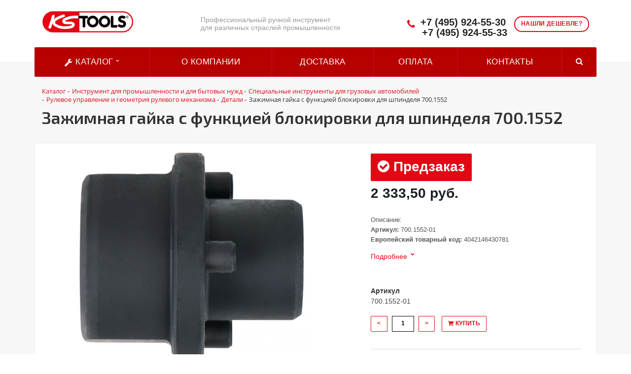

--- FILE ---
content_type: text/html; charset=UTF-8
request_url: https://kstools-com.ru/catalog/detali_244/zazhimnaya_gayka_s_funktsiey_blokirovki_dlya_shpindelya_4294/
body_size: 16500
content:
<!DOCTYPE html>
<html xml:lang="ru" lang="ru">
<head>
	<title>Зажимная гайка с функцией блокировки для шпинделя 700.1552</title>
	<meta name="viewport" content="initial-scale=1.0, width=device-width" />
	<meta name="apple-mobile-web-app-status-bar-style" content="black" />
	<meta name="SKYPE_TOOLBAR" content="SKYPE_TOOLBAR_PARSER_COMPATIBLE" />
	<meta http-equiv="Content-Type" content="text/html; charset=UTF-8" />
<meta name="robots" content="index, follow" />
<meta name="keywords" content="Зажимная гайка с функцией блокировки для шпинделя 700.1552, Модель Зажимная гайка с функцией блокировки для шпинделя 700.1552, узнать наличие Зажимная гайка с функцией блокировки для шпинделя 700.1552, Зажимная гайка с функцией блокировки для шпинделя 700.1552 оптовые поставки, Зажимная гайка с функцией блокировки для шпинделя 700.1552 от дилера" />
<meta name="description" content="Каталог 2019 - KSTools-com.ru KSTools (Германия) — производитель промышленного ручного инструмента" />
<link href="/bitrix/js/main/core/css/core.css?16308678083963" type="text/css"  rel="stylesheet" />
<link href="/bitrix/js/main/core/css/core_popup.css?163086780817346" type="text/css"  rel="stylesheet" />
<link href="/bitrix/templates/kstools_template/components/bitrix/catalog/kw_catalog_tovar/style.css?16308678234281" type="text/css"  rel="stylesheet" />
<link href="/bitrix/templates/kstools_template/components/bitrix/catalog/kw_catalog_tovar/bitrix/catalog.element/.default/style.css?163086782317895" type="text/css"  rel="stylesheet" />
<link href="/bitrix/components/bitrix/sale.recommended.products/templates/.default/style.css?163086780630135" type="text/css"  rel="stylesheet" />
<link href="/bitrix/components/bitrix/sale.recommended.products/templates/.default/themes/blue/style.css?16308678064862" type="text/css"  rel="stylesheet" />
<link href="/bitrix/templates/kstools_template/components/bitrix/search.title/visual/style.css?16308678234350" type="text/css"  data-template-style="true"  rel="stylesheet" />
<link href="/bitrix/css/main/bootstrap.css?1630867807144146" type="text/css"  data-template-style="true"  rel="stylesheet" />
<link href="/bitrix/css/main/font-awesome.css?163086780735152" type="text/css"  data-template-style="true"  rel="stylesheet" />
<link href="/bitrix/templates/kstools_template/components/bitrix/search.title/visual1/style.css?16308678234349" type="text/css"  data-template-style="true"  rel="stylesheet" />
<link href="/bitrix/templates/kstools_template/components/bitrix/menu/be_catalog_menu/style.css?163086782311245" type="text/css"  data-template-style="true"  rel="stylesheet" />
<link href="/bitrix/templates/kstools_template/components/bitrix/menu/be_catalog_menu/themes/green/colors.css?1630867823912" type="text/css"  data-template-style="true"  rel="stylesheet" />
<link href="/bitrix/templates/kstools_template/components/bitrix/search.title/visual2/style.css?16308678234346" type="text/css"  data-template-style="true"  rel="stylesheet" />
<link href="/bitrix/templates/kstools_template/components/bitrix/breadcrumb/kw_breadcrumb/style.css?1630867823535" type="text/css"  data-template-style="true"  rel="stylesheet" />
<link href="/bitrix/templates/kstools_template/components/bitrix/main.feedback/callback1/style.css?1630867823293" type="text/css"  data-template-style="true"  rel="stylesheet" />
<link href="/bitrix/templates/kstools_template/styles.css?1751459312243" type="text/css"  data-template-style="true"  rel="stylesheet" />
<link href="/bitrix/templates/kstools_template/template_styles.css?175145931211497" type="text/css"  data-template-style="true"  rel="stylesheet" />
<link href="/bitrix/templates/kstools_template/css/normalize.css?16308678236137" type="text/css"  data-template-style="true"  rel="stylesheet" />
<link href="/bitrix/templates/kstools_template/css/flexslider.css?16308678236940" type="text/css"  data-template-style="true"  rel="stylesheet" />
<script type="text/javascript">if(!window.BX)window.BX={message:function(mess){if(typeof mess=='object') for(var i in mess) BX.message[i]=mess[i]; return true;}};</script>
<script type="text/javascript">(window.BX||top.BX).message({'JS_CORE_LOADING':'Загрузка...','JS_CORE_NO_DATA':'- Нет данных -','JS_CORE_WINDOW_CLOSE':'Закрыть','JS_CORE_WINDOW_EXPAND':'Развернуть','JS_CORE_WINDOW_NARROW':'Свернуть в окно','JS_CORE_WINDOW_SAVE':'Сохранить','JS_CORE_WINDOW_CANCEL':'Отменить','JS_CORE_H':'ч','JS_CORE_M':'м','JS_CORE_S':'с','JSADM_AI_HIDE_EXTRA':'Скрыть лишние','JSADM_AI_ALL_NOTIF':'Показать все','JSADM_AUTH_REQ':'Требуется авторизация!','JS_CORE_WINDOW_AUTH':'Войти','JS_CORE_IMAGE_FULL':'Полный размер'});</script>
<script type="text/javascript">(window.BX||top.BX).message({'LANGUAGE_ID':'ru','FORMAT_DATE':'DD.MM.YYYY','FORMAT_DATETIME':'DD.MM.YYYY HH:MI:SS','COOKIE_PREFIX':'BITRIX_SM','SERVER_TZ_OFFSET':'10800','SITE_ID':'s1','USER_ID':'','SERVER_TIME':'1768838352','USER_TZ_OFFSET':'0','USER_TZ_AUTO':'Y','bitrix_sessid':'892fac209e601dd58fed02785bef6280'});</script>


<script type="text/javascript" src="/bitrix/js/main/core/core.js?1630867808110032"></script>
<script type="text/javascript" src="/bitrix/js/main/core/core_db.js?163086780810946"></script>
<script type="text/javascript" src="/bitrix/js/main/core/core_ajax.js?163086780841671"></script>
<script type="text/javascript" src="/bitrix/js/main/json/json2.min.js?16308678083467"></script>
<script type="text/javascript" src="/bitrix/js/main/core/core_ls.js?163086780810430"></script>
<script type="text/javascript" src="/bitrix/js/main/core/core_fx.js?163086780816888"></script>
<script type="text/javascript" src="/bitrix/js/main/core/core_frame_cache.js?163086780814621"></script>
<script type="text/javascript" src="/bitrix/js/main/core/core_popup.js?163086780870773"></script>
<script type="text/javascript">
					(function () {
						"use strict";

						var counter = function ()
						{
							var cookie = (function (name) {
								var parts = ("; " + document.cookie).split("; " + name + "=");
								if (parts.length == 2) {
									try {return JSON.parse(decodeURIComponent(parts.pop().split(";").shift()));}
									catch (e) {}
								}
							})("BITRIX_CONVERSION_CONTEXT_s1");

							if (! cookie || cookie.EXPIRE < BX.message("SERVER_TIME"))
							{
								var request = new XMLHttpRequest();
								request.open("POST", "/bitrix/tools/conversion/ajax_counter.php", true);
								request.setRequestHeader("Content-type", "application/x-www-form-urlencoded");
								request.send(
									"SITE_ID="      + encodeURIComponent(BX.message("SITE_ID")) + "&" +
									"sessid="       + encodeURIComponent(BX.bitrix_sessid())    + "&" +
									"HTTP_REFERER=" + encodeURIComponent(document.referrer)
								);
							}
						};

						if (window.frameRequestStart === true)
							BX.addCustomEvent("onFrameDataReceived", counter);
						else
							BX.ready(counter);
					})();
				</script>



<script type="text/javascript" src="/bitrix/components/bitrix/search.title/script.js?16308678069674"></script>
<script type="text/javascript" src="/bitrix/templates/kstools_template/components/bitrix/menu/be_catalog_menu/script.js?16308678236096"></script>
<script type="text/javascript" src="/bitrix/templates/kstools_template/components/bitrix/catalog/kw_catalog_tovar/bitrix/catalog.element/.default/script.js?163086782371991"></script>
<script type="text/javascript" src="/bitrix/components/bitrix/sale.recommended.products/templates/.default/script.js?163086780631780"></script>
<script type="text/javascript">var _ba = _ba || []; _ba.push(["aid", "60a8b1e96b58dbbaa022c55330f51341"]); _ba.push(["host", "kstools-com.ru"]); _ba.push(["ad[ct][item]", "[base64]"]);_ba.push(["ad[ct][user_id]", function() {return BX.message("USER_ID") ? BX.message("USER_ID") : 0;}]);_ba.push(["ad[ct][recommendation]", function() {var rcmId = "";var cookieValue = BX.getCookie("BITRIX_SM_RCM_PRODUCT_LOG");var productId = 12283;var cItems = [],cItem;if (cookieValue){cItems = cookieValue.split('.');}var i = cItems.length;while (i--){cItem = cItems[i].split('-');if (cItem[0] == productId){rcmId = cItem[1];break;}}return rcmId;}]);_ba.push(["ad[ct][v]", "2"]);(function() {var ba = document.createElement("script"); ba.type = "text/javascript"; ba.async = true;ba.src = (document.location.protocol == "https:" ? "https://" : "http://") + "bitrix.info/ba.js";var s = document.getElementsByTagName("script")[0];s.parentNode.insertBefore(ba, s);})();</script>


		<link rel="stylesheet" href="/bitrix/templates/kstools_template/css/owl.carousel.css">

<meta name="description" content="Компания специализируется на оказании широкого спектра услуг как для корпоративных клиентов так и для частных лиц. Профессионализм и ответственность ключевые преимущества нашей компании." />
<link href="/bitrix/cache/css/s1/aspro-stroy/kernel_main/kernel_main_v145f0.css?154874472928585" type="text/css"  rel="stylesheet" />
<link href="https://fonts.googleapis.com/css?family=Exo+2:400,600,600italic,400italic&amp;subset=latin,cyrillic" type="text/css"  rel="stylesheet" />
<link href="/bitrix/js/ui/fonts/opensans/ui.font.opensans.mina7f7.css?15441704881861" type="text/css"  rel="stylesheet" />

<link href="/bitrix/templates/kstools_template/css/template_kstools.css" type="text/css"  data-template-style="true" rel="stylesheet" />

<script type="text/javascript" src="/bitrix/js/main/jquery/jquery-1.8.3.min.js"></script>

<script type="text/javascript" src="/bitrix/js/main/loadext/loadext.min.js"></script>
<script type="text/javascript" src="/bitrix/js/main/loadext/extension.min.js"></script>
<script type="text/javascript" src="/bitrix/js/main/core/core_db.min.js"></script>
<script type="text/javascript" src="/bitrix/js/main/core/core_frame_cache.js"></script>

<script type="text/javascript" src="/bitrix/templates/kstools_template/js/additional2.js"></script>

<script type="text/javascript" src="/bitrix/js/main/ajax.min.js"></script>
<script type="text/javascript" src="/bitrix/templates/kstools_template/js/owl.carousel.min.js"></script>
<script type="text/javascript" src="/bitrix/templates/kstools_template/js/swiper.min.js"></script>

<script type="text/javascript" src="/bitrix/js/jquery.magnific-popup.js"></script>

<script type="text/javascript" src="/bitrix/js/template.js"></script>
<script type="text/javascript" src="/bitrix/js/page.js"></script>

<script type="text/javascript">if(!window.BX)window.BX={};if(!window.BX.message)window.BX.message=function(mess){if(typeof mess=='object') for(var i in mess) BX.message[i]=mess[i]; return true;};</script>
<script type="text/javascript">(window.BX||top.BX).message({'JS_CORE_LOADING':'Загрузка...','JS_CORE_NO_DATA':'- Нет данных -','JS_CORE_WINDOW_CLOSE':'Закрыть','JS_CORE_WINDOW_EXPAND':'Развернуть','JS_CORE_WINDOW_NARROW':'Свернуть в окно','JS_CORE_WINDOW_SAVE':'Сохранить','JS_CORE_WINDOW_CANCEL':'Отменить','JS_CORE_WINDOW_CONTINUE':'Продолжить','JS_CORE_H':'ч','JS_CORE_M':'м','JS_CORE_S':'с','JSADM_AI_HIDE_EXTRA':'Скрыть лишние','JSADM_AI_ALL_NOTIF':'Показать все','JSADM_AUTH_REQ':'Требуется авторизация!','JS_CORE_WINDOW_AUTH':'Войти','JS_CORE_IMAGE_FULL':'Полный размер'});</script>

<script type="text/javascript">BX.setJSList(['/bitrix/js/main/core/core.js','bitrix/js/main/core/core_promise.js','bitrix/js/main/core/core_ajax.js','bitrix/js/main/json/json2.min.js','bitrix/js/main/core/core_ls.js','bitrix/js/main/core/core_fx.js','bitrix/js/main/session.js','bitrix/js/main/core/core_popup.js','bitrix/js/main/core/core_window.js','bitrix/js/main/date/main.date.js','bitrix/js/main/core/core_date.js','bitrix/js/main/utils.js','bitrix/js/main/polyfill/promise/js/promise.js','bitrix/templates/aspro-stroy/js/jquery.actual.min.js','bitrix/templates/aspro-stroy/js/jquery.fancybox.js','bitrix/templates/aspro-stroy/vendor/jquery.easing.js','bitrix/templates/aspro-stroy/vendor/jquery.appear.js','bitrix/templates/aspro-stroy/vendor/jquery.cookie.js','bitrix/templates/aspro-stroy/vendor/bootstrap.js','bitrix/templates/aspro-stroy/vendor/flexslider/jquery.flexslider-min.js','bitrix/templates/aspro-stroy/vendor/jquery.validate.min.js','bitrix/templates/aspro-stroy/js/jquery.uniform.min.js','bitrix/templates/aspro-stroy/js/jqModal.js','bitrix/templates/aspro-stroy/js/detectmobilebrowser.js','bitrix/templates/aspro-stroy/js/device.min.js','bitrix/templates/aspro-stroy/js/blink.js','bitrix/templates/aspro-stroy/js/jquery.waypoints.min.js','bitrix/templates/aspro-stroy/js/jquery.counterup.js','bitrix/templates/aspro-stroy/js/jquery.alphanumeric.js','bitrix/templates/aspro-stroy/js/general.js','bitrix/templates/aspro-stroy/js/custom.js','bitrix/templates/aspro-stroy/js/spectrum.js','bitrix/components/bitrix/search.title/script.js','bitrix/templates/aspro-stroy/components/bitrix/catalog.smart.filter/front/script.js','/bitrix/templates/aspro-stroy/js/jquery.inputmask.bundle.min.js']); </script>
<script type="text/javascript">BX.setCSSList(['/bitrix/js/main/core/css/core.css','bitrix/js/main/core/css/core_popup.css','bitrix/js/main/core/css/core_date.css','bitrix/templates/aspro-stroy/css/bootstrap.css','bitrix/templates/aspro-stroy/css/fonts/font-awesome/css/font-awesome.min.css','bitrix/templates/aspro-stroy/vendor/flexslider/flexslider.css','bitrix/templates/aspro-stroy/css/jquery.fancybox.css','bitrix/templates/aspro-stroy/css/theme-elements.css','bitrix/templates/aspro-stroy/css/theme-responsive.css','bitrix/templates/.default/ajax/ajax.css','bitrix/templates/aspro-stroy/css/spectrum.css','bitrix/components/aspro/theme.stroy/templates/.default/style.css','bitrix/templates/aspro-stroy/components/bitrix/catalog.smart.filter/front/style.css','bitrix/templates/aspro-stroy/styles.css','bitrix/templates/aspro-stroy/template_styles.css','bitrix/templates/aspro-stroy/css/responsive.css','bitrix/templates/aspro-stroy/themes/1/colors.css','/bitrix/templates/aspro-stroy/css/custom.css']); </script>
<script data-skip-moving='true'>window['asproRecaptcha'] = {params: {'recaptchaColor':'light','recaptchaLogoShow':'y','recaptchaSize':'normal','recaptchaBadge':'bottomright','recaptchaLang':'ru'},key: '6Ld4fJQUAAAAAIq2SQnMR_-zInHTZBJRDxc6UzLz'};</script>
<script data-skip-moving='true'>!function(a,e,r,c,t){function n(r){var c=e.getElementById(r);if(c&&!(c.className.indexOf("g-recaptcha")<0)&&a.grecaptcha&&!c.children.length){var n=grecaptcha.render(r,{sitekey:a[t].key+"",theme:a[t].params.recaptchaColor+"",size:a[t].params.recaptchaSize+"",callback:"onCaptchaVerify"+a[t].params.recaptchaSize,badge:a[t].params.recaptchaBadge});$(c).attr("data-widgetid",n)}}a.onLoadRenderRecaptcha=function(){for(var e in a[c].args)a[c].args.hasOwnProperty(e)&&n(a[c].args[e][0]);a[c]=function(a){n(a)}},a[c]=a[c]||function(){a[c].args=a[c].args||[],a[c].args.push(arguments),function(e,r,c){var n;e.getElementById(c)||(n=e.createElement(r),n.id=c,n.src="../www.google.com/recaptcha/apiad4a.js?hl="+a[t].params.recaptchaLang+"&onload=onLoadRenderRecaptcha&render=explicit",e.head.appendChild(n))}(e,r,"recaptchaApiLoader")}}(window,document,"script","renderRecaptchaById","asproRecaptcha");</script>
<script data-skip-moving='true'>!function(){var e=function(e){for(var a=e;a;)if(a=a.parentNode,"form"===a.nodeName.toLowerCase())return a;return null},a=function(e){var a=[],t=null,n=!1;"undefined"!=typeof e&&(n=null!==e),t=n?e.getElementsByTagName("input"):document.getElementsByName("captcha_word");for(var r=0;r<t.length;r++)"captcha_word"===t[r].name&&a.push(t[r]);return a},t=function(e){for(var a=[],t=e.getElementsByTagName("img"),n=0;n<t.length;n++)(/\/bitrix\/tools\/captcha.php\?(captcha_code|captcha_sid)=[^>]*?/i.test(t[n].src)||"captcha"===t[n].id)&&a.push(t[n]);return a},n=function(){var t=null,n=a(t);if(0===n.length)return[];for(var r=[],c=0;c<n.length;c++){var o=e(n[c]);null!==o&&r.push(o)}return r},r=function(e){var a="recaptcha-dynamic-"+(new Date).getTime();if(null!==document.getElementById(a)){var t=!1,n=null,r=65535;do n=Math.floor(Math.random()*r),t=null!==document.getElementById(a+n);while(t);a+=n}var c=document.createElement("div");c.id=a,c.className="g-recaptcha",c.attributes["data-sitekey"]=window.asproRecaptcha.key,e.parentNode&&(e.parentNode.className+=" recaptcha_text",e.parentNode.replaceChild(c,e)),renderRecaptchaById(a)},c=function(e){var a="[data-uri]";e.attributes.src=a,e.style.display="none","src"in e&&(e.parentNode&&(e.parentNode.className+=" recaptcha_tmp_img"),e.src=a)},o=function(e){"function"==typeof $&&$(e).find(".captcha-row label > span").length&&$(e).find(".captcha-row label").html(BX.message("RECAPTCHA_TEXT")+' <span class="required-star">*</span>')},p=function(){for(var e,p=n(),d=0;d<p.length;d++){var i=p[d],l=a(i);if(0!==l.length){var s=t(i);if(0!==s.length){for(e=0;e<l.length;e++)r(l[e]);for(e=0;e<s.length;e++)c(s[e]);o(i)}}}},d=function(){if("undefined"!=typeof renderRecaptchaById)for(var e=document.getElementsByClassName("g-recaptcha"),a=0;a<e.length;a++){var t=e[a];if(0===t.innerHTML.length){var n=t.id;if("string"==typeof n&&0!==n.length){if("function"==typeof $){var r=$(t).closest(".captcha-row");r.length&&(r.addClass(window.asproRecaptcha.params.recaptchaSize+" logo_captcha_"+window.asproRecaptcha.params.recaptchaLogoShow+" "+window.asproRecaptcha.params.recaptchaBadge),r.find(".captcha_image").addClass("recaptcha_tmp_img"),r.find(".captcha_input").addClass("recaptcha_text"),"invisible"!==window.asproRecaptcha.params.recaptchaSize&&(r.find("input.recaptcha").length||$('<input type="text" class="recaptcha" value="" />').appendTo(r)))}renderRecaptchaById(n)}}}},i=function(){try{return d(),window.renderRecaptchaById&&window.asproRecaptcha&&window.asproRecaptcha.key?(p(),!0):(console.error("Bad captcha keys or module error"),!0)}catch(e){return console.error(e),!0}};document.addEventListener?document.addEventListener("DOMNodeInserted",i,!1):console.warn("Your browser does not support dynamic ReCaptcha replacement")}();</script>
<script>BX.message({'JS_REQUIRED':'Заполните это поле!','JS_FORMAT':'Неверный формат!','JS_FILE_EXT':'Недопустимое расширение файла!','JS_PASSWORD_COPY':'Пароли не совпадают!','JS_PASSWORD_LENGTH':'Минимум 6 символов!','JS_ERROR':'Неверно заполнено поле!','JS_RECAPTCHA_ERROR':'Не подтверждено!','JS_PROCESSING_ERROR':'Согласитесь с условиями!','JS_FILE_SIZE':'Максимальный размер 5мб!','JS_FILE_BUTTON_NAME':'Выберите файл','JS_FILE_DEFAULT':'Файл не найден','JS_DATE':'Некорректная дата!','JS_DATETIME':'Некорректная дата/время!','S_CALLBACK':'Заказать звонок','ERROR_INCLUDE_MODULE_STROY_TITLE':'Ошибка подключения модуля &laquo;Аспро: Корпоративный сайт строительной компании&raquo;','ERROR_INCLUDE_MODULE_STROY_TEXT':'Ошибка подключения модуля &laquo;Аспро: Корпоративный сайт строительной компании&raquo;.<br />Пожалуйста установите модуль и повторите попытку','S_SERVICES':'Наши услуги','S_SERVICES_SHORT':'Услуги','S_TO_ALL_SERVICES':'Все услуги','S_CATALOG':'Каталог товаров','S_CATALOG_SHORT':'Каталог','S_TO_ALL_CATALOG':'Весь каталог','S_CATALOG_FAVORITES':'Наши товары','S_CATALOG_FAVORITES_SHORT':'Товары','S_NEWS':'Новости','S_TO_ALL_NEWS':'Все новости','S_COMPANY':'О компании','S_OTHER':'Прочее','FANCY_CLOSE':'Закрыть','FANCY_NEXT':'Следующий','FANCY_PREV':'Предыдущий','S_MOBILE_MENU':'Меню','CT_BST_SEARCH_BUTTON':'Найти','JS_REQUIRED_LICENSES':'Согласитесь с условиями'})</script>




<link rel="shortcut icon" href="/favicon.ico" type="image/x-icon" />

<meta property="og:title" content="Зажимная гайка с функцией блокировки для шпинделя 700.1552" />
<meta property="og:type" content="article" />
<meta property="og:image" content="/logo.png" />
<link rel="image_src" href="logo.png"  />
<meta property="og:url" content="/" />
<meta property="og:description" content="Компания специализируется на оказании широкого спектра услуг как для корпоративных клиентов так и для частных лиц. Профессионализм и ответственность ключевые преимущества нашей компании." />
		</head>
	<body>
    <div id="panel"></div>
	<script type='text/javascript'>
		var arStroyOptions = ({
			'SITE_DIR' : '/',
			'SITE_ID' : 's1',
			'SITE_TEMPLATE_PATH' : '/bitrix/templates/kstools_template',
			'THEME' : ({
				'THEME_SWITCHER' : 'n',
				'BASE_COLOR' : '1',
				'BASE_COLOR_CUSTOM' : 'ee7f00',
				'TOP_MENU' : 'COLOR',
				'TOP_MENU_FIXED' : 'Y',
				'COLORED_LOGO' : 'Y',
				'SIDE_MENU' : 'LEFT',
				'SCROLLTOTOP_TYPE' : 'ROUND_COLOR',
				'SCROLLTOTOP_POSITION' : 'PADDING',
				'USE_CAPTCHA_FORM' : 'RECAPTCHA',
				'PHONE_MASK' : '+7 (999) 999-99-99',
				'VALIDATE_PHONE_MASK' : '^[+][0-9] [(][0-9]{3}[)] [0-9]{3}[-][0-9]{2}[-][0-9]{2}$',
				'DATE_MASK' : 'd.m.y',
				'DATE_PLACEHOLDER' : 'дд.мм.гггг',
				'VALIDATE_DATE_MASK' : '^[0-9]{1,2}\.[0-9]{1,2}\.[0-9]{4}$',
				'DATETIME_MASK' : 'd.m.y h:s',
				'DATETIME_PLACEHOLDER' : 'дд.мм.гггг чч:мм',
				'VALIDATE_DATETIME_MASK' : '^[0-9]{1,2}\.[0-9]{1,2}\.[0-9]{4} [0-9]{1,2}\:[0-9]{1,2}$',
				'VALIDATE_FILE_EXT' : 'png|jpg|jpeg|gif|doc|docx|xls|xlsx|txt|pdf|odt|rtf',
				'SOCIAL_VK' : 'http://vk.com/',
				'SOCIAL_FACEBOOK' : 'http://www.facebook.com/',
				'SOCIAL_TWITTER' : '',
				'SOCIAL_YOUTUBE' : 'http://youtube.com/',
				'SOCIAL_ODNOKLASSNIKI' : 'http://www.odnoklassniki.ru/',
				'SOCIAL_GOOGLEPLUS' : 'https://plus.google.com/',
				'BANNER_WIDTH' : 'AUTO',
				'TEASERS_INDEX' : '',
				'CATALOG_INDEX' : 'Y',
				'CATALOG_FAVORITES_INDEX' : 'Y',
				'BIGBANNER_ANIMATIONTYPE' : 'SLIDE_HORIZONTAL',
				'BIGBANNER_SLIDESSHOWSPEED' : '3500',
				'BIGBANNER_ANIMATIONSPEED' : '600',
				'PARTNERSBANNER_SLIDESSHOWSPEED' : '',
				'PARTNERSBANNER_ANIMATIONSPEED' : '',
				'USE_YA_COUNTER' : 'Y',
				'YA_COUNTER_ID' : '',
				'USE_FORMS_GOALS' : 'COMMON',
				'USE_DEBUG_GOALS' : 'N',
			})
		});
		</script>
	
</div>																											<div class="body index">
			<div class="body_media"></div>
			<header class="topmenu-COLOR canfixed">
				<div class="logo_and_menu-row">
					<div class="logo-row row">
						<div class="maxwidth-theme">
							<div class="col-md-3 col-sm-3">
								<div class="logo colored">
								<a href="/"><img src="/logo.png" alt="Зажимная гайка с функцией блокировки для шпинделя 700.1552" title="Зажимная гайка с функцией блокировки для шпинделя 700.1552" /></a>
									<div class="fixed_menu">
										<div class="title">Меню</div>
											<div class="nav-main-collapse">
												<div class="menu_wr mega-menu">

												</div>
											</div>
										</div>
									</div>
								</div>
								<div class="col-md-9 col-sm-9 col-xs-12">
									<div class="top-description col-md-5 hidden-sm hidden-xs">

										Профессиональный ручной инструмент  
											<br> для различных отраслей промышленности </div>
										<div class="top-callback col-md-7">
											<a href="#form-popup" class="open-popup-link callback pull-right hidden-xs" data-effect="mfp-zoom-in">
												<span class="btn btn-default white">Нашли дешевле?</span>
											</a>
											<script>
											$(document).ready(function() {
												// стандартное модальное окно magnificPopup
												$('.open-popup-link').magnificPopup({
													type:'inline',
													midClick: true,
													focus: '#input-phone-add'
												});
												
												$('#inline-popups').magnificPopup({
												delegate: 'a',
												removalDelay: 500, //delay removal by X to allow out-animation
												callbacks: {
													beforeOpen: function() {
													this.st.mainClass = this.st.el.attr('data-effect');
													}
												},
												midClick: true // allow opening popup on middle mouse click. Always set it to true if you don't provide alternative source.
												});


												// Image popups
												$('#image-popups').magnificPopup({
												delegate: 'a',
												type: 'image',
												removalDelay: 500, //delay removal by X to allow out-animation
												callbacks: {
													beforeOpen: function() {
													// just a hack that adds mfp-anim class to markup 
													this.st.image.markup = this.st.image.markup.replace('mfp-figure', 'mfp-figure mfp-with-anim');
													this.st.mainClass = this.st.el.attr('data-effect');
													}
												},
												closeOnContentClick: true,
												midClick: true // allow opening popup on middle mouse click. Always set it to true if you don't provide alternative source.
												});


												// Hinge effect popup
												$('a.hinge').magnificPopup({
												mainClass: 'mfp-with-fade',
												removalDelay: 1000, //delay removal by X to allow out-animation
												callbacks: {
													beforeClose: function() {
														this.content.addClass('hinge');
													}, 
													close: function() {
														this.content.removeClass('hinge'); 
													}
												},
												midClick: true
												});
											});

											</script>
											<div class="phone pull-right hidden-xs c_2">
												<div class="phone-number">
													<i class="fa fa-phone"></i>
													<div>
														<a href="tel:+74959245530">+7 (495) 924-55-30</a>
														<a href="tel:+74957725086">+7 (495) 924-55-33</a>
													</div>
												</div>
											</div>
											<div class="email pull-right">
												<i class="fa fa-envelope"></i>
												<div><a href="mailto:elite-tools@ya.ru">elite-tools@ya.ru</a></div>
											</div>

									<!-- ПОИСК прикреплённый -->
									
									<div class="bx-search title search_top_block pull-right">
<form class="search_block hidden-sm" action="/catalog/">
	<div class="search-input-div be_search_top_1">
		<input id="title-search1-input" type="text" name="q" value="" autocomplete="off" class="bx-form-control"/>
	</div>
	<span class="search-button-div">
		<button class="btn btn-search btn-default" type="submit" name="s">Найти</button>
	</span>
</form>

									</div>
									<button class="btn btn-responsive-nav visible-xs" data-toggle="collapse" data-target=".nav-main-collapse">
										<i class="fa fa-bars"></i>
									</button>
								</div>
							</div>
						</div>
					</div>					
					<div class="menu-row row">
						<div class="maxwidth-theme">
							<div class="col-md-12" style="display: contents;">
								<div class="nav-main-collapse collapse">
									<div class="menu-only">
										<nav class="mega-menu">
											<div class="top_menu_fixed_js">
												<ul class="nav nav-pills responsive-menu visible-xs" id="mainMenuF">
													<li class="dropdown ">
														<a href="/catalog" class="dropdown-toggle" title="Каталог"
														>Каталог</a>
													</li>
						

				<li>
				<a href="/about/" class="dropdown-toggle" title="О компании"
                >О компании</a>
			</li>
		
				<li>
				<a href="/about/delivery/" class="dropdown-toggle" title="Доставка"
                >Доставка</a>
			</li>
		
				<li>
				<a href="/about/howto/" class="dropdown-toggle" title="Оплата"
                >Оплата</a>
			</li>
		
				<li>
				<a href="/contacts/" class="dropdown-toggle" title="Контакты"
                >Контакты</a>
			</li>
		

						<form class="search">
						
<form class="search_block hidden-sm" action="/catalog/">
	<div class="search-input-div be_search_top_1">
		<input id="title-search1-input" type="text" name="q" value="" autocomplete="off" class="bx-form-control"/>
	</div>
	<span class="search-button-div">
		<button class="btn btn-search btn-default" type="submit" name="s">Найти</button>
	</span>
</form>

						</form>
					</ul>
	</div>
	<div class="table-menu hidden-xs">
    
		<table>
			<tr>
				<td class="dropdown" id="OpenSubmenuMega">
					<div class="wrap">
						<a href="/catalog" title="Каталог"> <i class="fa fa-wrench" aria-hidden="true"></i>
 Каталог <i class="fa fa-angle-down"></i>
						</a>
					</div>
				</td>
					
<td id="Submenu" style="display: none;">
	<ul class="bx-nav-list-1-lvl">
		     <!-- first level-->
						<li
				class="sub_cat col-lg-3 col-sm-3 col-md-6 col-xs-12"
								onclick="if (BX.hasClass(document.documentElement, 'bx-touch')) obj_.clickInMobile(this, event);"
			>
			<div class="row">
				
				<a class=" col-md-7 " 
					href="/catalog/index.php"
					>
														</a>
			</div>
						</li>
		     <!-- first level-->
						<li
				class="sub_cat col-lg-3 col-sm-3 col-md-6 col-xs-12"
								onclick="if (BX.hasClass(document.documentElement, 'bx-touch')) obj_.clickInMobile(this, event);"
			>
			<div class="row">
									<div class="bx-nav-list-2-lvl col-md-5 dbg" data-role="desc-img-block">
						<a href="/catalog/instrument_dlya_promyshlennosti_i_dlya_bytovykh_nuzhd/">
							<img src="/upload/resize_cache/iblock/480/240_700_1/4809025156dae776b1d9b362f951dcfa.jpg" alt="">
						</a>
					</div>
				
				<a class=" col-md-7 " 
					href="/catalog/instrument_dlya_promyshlennosti_i_dlya_bytovykh_nuzhd/"
					>
					Инструмент для промышленности и для бытовых нужд									</a>
			</div>
						</li>
		     <!-- first level-->
						<li
				class="sub_cat col-lg-3 col-sm-3 col-md-6 col-xs-12"
								onclick="if (BX.hasClass(document.documentElement, 'bx-touch')) obj_.clickInMobile(this, event);"
			>
			<div class="row">
									<div class="bx-nav-list-2-lvl col-md-5 dbg" data-role="desc-img-block">
						<a href="/catalog/fan_magazin_30/">
							<img src="/upload/resize_cache/iblock/282/240_700_1/282b5e84a292afc991bcf040743cb0b6.jpg" alt="">
						</a>
					</div>
				
				<a class=" col-md-7 " 
					href="/catalog/fan_magazin_30/"
					>
					Фан-магазин									</a>
			</div>
						</li>
			</ul>
</td>
<script>
	BX.ready(function () {
		window.obj_ = new BX.Main.Menu.CatalogHorizontal('', {'3712917898':{'PICTURE':'','DESC':''},'1956407367':{'PICTURE':'/upload/resize_cache/iblock/480/240_700_1/4809025156dae776b1d9b362f951dcfa.jpg','DESC':''},'1892344110':{'PICTURE':'/upload/resize_cache/iblock/282/240_700_1/282b5e84a292afc991bcf040743cb0b6.jpg','DESC':''}});
	});
</script>				

				
			<td>
                <div class="wrap"><a href="/about/" class="link_first" title="О компании"
                >О компании</a></div>
            </td>
		
				
			<td>
                <div class="wrap"><a href="/about/delivery/" class="link_first" title="Доставка"
                >Доставка</a></div>
            </td>
		
				
			<td>
                <div class="wrap"><a href="/about/howto/" class="link_first" title="Оплата"
                >Оплата</a></div>
            </td>
		
				
			<td>
                <div class="wrap"><a href="/contacts/" class="link_first" title="Контакты"
                >Контакты</a></div>
            </td>
		

                    <td class="dropdown js-dropdown nosave" style="display:none;">
					<div class="wrap">
						<a class="dropdown-toggle more-items" href="#">
							<span>...</span>
						</a>
						<span class="tail"></span>
						<ul class="dropdown-menu"></ul>
					</div>
				</td>
				<td class="search-item nosave">
					<div class="wrap">
						<a href="#">
							<i class="fa fa-search"></i>
						</a>
					</div>
				</td>
			</tr>
			
		</table>
	</div>
	<ul class="nav nav-pills responsive-menu visible-xs" id="mainMenu">
	<li>
		<a href="/catalog" title="Каталог">Каталог</a>
	</li>
	

				<li>
				<a href="/about/" class="dropdown-toggle" title="О компании"
                >О компании</a>
			</li>
		
				<li>
				<a href="/about/delivery/" class="dropdown-toggle" title="Доставка"
                >Доставка</a>
			</li>
		
				<li>
				<a href="/about/howto/" class="dropdown-toggle" title="Оплата"
                >Оплата</a>
			</li>
		
				<li>
				<a href="/contacts/" class="dropdown-toggle" title="Контакты"
                >Контакты</a>
			</li>
		

								
				<div class="search">
			<div class="search-input-div">
				<input class="search-input" type="text" autocomplete="off" maxlength="50" size="40" placeholder="Найти" value="" name="q">
			</div>
			<div class="search-button-div">
				<button class="btn btn-search btn-default" value="Найти" name="s" type="submit">Найти</button>
			</div>
		</div>
	</ul>
</nav>
	<div class="search hide" id="title-search">
		<div class="maxwidth-theme">
			<div class="col-md-12">
				
				<div id="be_search_top_2" class="col-md-12">
	<form action="/catalog/" class="search_block hidden-xs">
		<div class="search-input-div">
			<input id="title-search2-input" type="text" name="q" value="" autocomplete="off" class="bx-form-control"/>
			<span class="search-button-div">
				<button class="btn btn-search btn-default" type="submit" name="s">Найти</button>
			</span>
		</div>
	</form>
</div>
<script>
	BX.ready(function(){
		new JCTitleSearch({
			'AJAX_PAGE' : '/catalog/detali_244/zazhimnaya_gayka_s_funktsiey_blokirovki_dlya_shpindelya_4294/',
			'CONTAINER_ID': 'be_search_top_2',
			'INPUT_ID': 'title-search2-input',
			'MIN_QUERY_LEN': 2
		});
	});
</script>

			</div>
		</div>
</div></div>
</div>
</div></div>
</div></div>
<div class="line-row visible-xs"></div>
</header>

			
<div role="main" class="main">
 
	<section class="page-top COLOR">
		<div class="row">
			<div class="maxwidth-theme">
				<div class="col-md-12">

					<div class="bx-breadcrumb">
			<div class="bx-breadcrumb-item" id="bx_breadcrumb_0" itemscope="" itemtype="http://data-vocabulary.org/Breadcrumb" itemref="bx_breadcrumb_1">
				
				<a href="/catalog/" title="Каталог" itemprop="url">
					<span itemprop="title">Каталог</span>
				</a>
			</div>
			<div class="bx-breadcrumb-item" id="bx_breadcrumb_1" itemscope="" itemtype="http://data-vocabulary.org/Breadcrumb" itemprop="child" itemref="bx_breadcrumb_2">
				 -  
				<a href="/catalog/instrument_dlya_promyshlennosti_i_dlya_bytovykh_nuzhd/" title="Инструмент для промышленности и для бытовых нужд" itemprop="url">
					<span itemprop="title">Инструмент для промышленности и для бытовых нужд</span>
				</a>
			</div>
			<div class="bx-breadcrumb-item" id="bx_breadcrumb_2" itemscope="" itemtype="http://data-vocabulary.org/Breadcrumb" itemprop="child" itemref="bx_breadcrumb_3">
				 -  
				<a href="/catalog/spetsialnye_instrumenty_dlya_gruzovykh_avtomobiley_2/" title="Специальные инструменты для грузовых автомобилей" itemprop="url">
					<span itemprop="title">Специальные инструменты для грузовых автомобилей</span>
				</a>
			</div>
			<div class="bx-breadcrumb-item" id="bx_breadcrumb_3" itemscope="" itemtype="http://data-vocabulary.org/Breadcrumb" itemprop="child" itemref="bx_breadcrumb_4">
				 -  
				<a href="/catalog/rulevoe_upravlenie_i_geometriya_rulevogo_mekhanizma_243/" title="Рулевое управление и геометрия рулевого механизма" itemprop="url">
					<span itemprop="title">Рулевое управление и геометрия рулевого механизма</span>
				</a>
			</div>
			<div class="bx-breadcrumb-item" id="bx_breadcrumb_4" itemscope="" itemtype="http://data-vocabulary.org/Breadcrumb" itemprop="child">
				 -  
				<a href="/catalog/detali_244/" title="Детали" itemprop="url">
					<span itemprop="title">Детали</span>
				</a>
			</div>
			<div class="bx-breadcrumb-item">
				 -  
				<span>Зажимная гайка с функцией блокировки для шпинделя 700.1552</span>
			</div><div style="clear:both"></div></div>					
				<div class="">
				<h1>Зажимная гайка с функцией блокировки для шпинделя 700.1552</h1>
				</div>
			</div>
		</div>
	</section>
		<section class="catalog detail">
<div class="greyline">
<div class="row">
<div class="maxwidth-theme">
<div class="col-md-12" style="padding: 0;">
<div class="head">
<div class="row">
	<div class="col-md-7 col-sm-7">
		<div class="row galery" id="">
						<div class="inner">
				<div class="flexslider unstyled row flexslider-init flexslider-direction-nav" id="slider">
					<div class="flex-viewport" style="overflow: hidden; position: relative;">
						<ul class="slides items" style="width: 200%; transition-duration: 0s; transform: translate3d(0px, 0px, 0px);">
							<li class="col-md-12 col-sm-12 item flex-active-slide current shown" style="opacity: 1; width: 634px; float: left; display: block; height: 476px; line-height: 473px;">
								<a href="/upload/iblock/cdf/cdf89370041145db525a68139d63d77f.jpg" class="fancybox" rel="gallery" target="_blank" title="">
					<img id="" class="img-responsive inline" src="/upload/iblock/cdf/cdf89370041145db525a68139d63d77f.jpg" alt="" title="">
					<span class="zoom"><i></i></span>
								</a>
							</li>
						</ul>
					</div>
				</div>
			</div>
											<div class="bx_slider_conteiner" id="">
						<div class="bx_slider_scroller_container">
						<div class="bx_slide">
						<ul style="width: 100%;" id="">
											<li data-value="48858" style="width: 20%; padding-top: 20%;"><span class="cnt"><span class="cnt_item" style="background-image:url('/upload/iblock/cdf/cdf89370041145db525a68139d63d77f.jpg');"></span></span></li>
											<li data-value="48859" style="width: 20%; padding-top: 20%;"><span class="cnt"><span class="cnt_item" style="background-image:url('/upload/iblock/b93/b930e445527dfdc3cc9a2ff328f19239.jpg');"></span></span></li>
											<li data-value="48860" style="width: 20%; padding-top: 20%;"><span class="cnt"><span class="cnt_item" style="background-image:url('/upload/iblock/30a/30ab3419423e67a40d34a0e7026cdd2c.jpg');"></span></span></li>
											</ul>
						</div>
						<div class="bx_slide_left" id="" style="display: none;"></div>
						<div class="bx_slide_right" id="" style="display: none;"></div>
						</div>
						</div>
					

		</div>
	</div>

	<div class="col-md-5 col-sm-5">
		<div class="info" itemprop="offers" itemscope="" itemtype="http://schema.org/Offer">
			<div class="row1 foot big">
						<div class="item_f wprice" style="display: ;">
				<div class="size_block">
					<i class="fa fa-check-circle"></i>
					Предзаказ
				</div>
			</div>
			<div class="item_f ">
				<div class="price">
											<div class="item_old_price" id="" style="display: none"></div>
											<div class="price_new" >
							<span id="" class="price_val">2&nbsp;333,50 руб.</span>
						</div>
											<div class="price_old" id="" style="display: none"></div>
										</div>
				</div>
			</div>
			<div class="previewtext" itemprop="description">
							<span class="product-desc-small-caption span-gray">Описание:</span> <br>
				<div class="item_info_section">
				<div><p><strong>Артикул:</strong> 700.1552-01</p></div><div><p><strong>Европейский товарный код:</strong> 4042146430781</p></div>				</div>
							</div>
			<div class="more_block"><span>Подробнее</span></div>
												<dl>
										<dt>Артикул</dt><dd class="span-gray">700.1552-01</dd>					</dl>
											<div class="order">


	<div class="form-count-buy">
		<span class="btn-group" style="display: ;">
			<a href="javascript:void(0)" class="btn btn-secondary" id=""><</a>
			<input id="" type="text" style="width: 45px" class="btn btn-secondary" value="1">
			<a href="javascript:void(0)" class="btn btn-secondary" id="">></a>
		</span>
		<span class="item_buttons_counter_block" id="" style="display: ;">
			<a href="javascript:void(0);" class="btn btn-buy" id=""><i class="fa fa-shopping-cart"></i> Купить</a>
		</span>
		<span id="" class="bx_notavailable" style="display: none;">Нет в наличии</span>
	</div>
	<div class="share">
		<hr>
		<span class="text">Поделиться ссылкой:</span>
		<script src="https://yastatic.net/es5-shims/0.0.2/es5-shims.min.js"></script>
		<script src="https://yastatic.net/share2/share.js"></script>
		<div class="ya-share2" data-services="collections,vkontakte,facebook,odnoklassniki,moimir"></div>
	</div>
		</div>
	</div>
	
</div>
</div>
</div>
</div>
</div>
</div>

</div>

<div class="row nomargin under_content">
	<div class="maxwidth-theme">
		<div class="col-md-12">
		<div class="scroll_block"></div>
			<div class="row">
				<div class="col-md-8">
					<div class="wraps">
							<div class="bx_item_description">	
			<div><p><strong>Артикул:</strong> 700.1552-01</p></div><div><p><strong>Европейский товарный код:</strong> 4042146430781</p></div><div><p>&nbsp;</p></div><div><h4>Характеристики:</h4> <div> <table> <tr> <td>Применение:</td> <td>универсальный</td> </tr> <tr> <td>резьба:</td> <td>M12 x 2,0</td> </tr> <tr> <td>содержимое упаковки:</td> <td>1</td> </tr> <tr> <td>общая длина L, в мм:</td> <td>36.0</td> </tr> <tr> <td>вес, г:</td> <td>120</td> </tr> </table> </div></div><div><p>&nbsp;</p></div>
                    <div>
                    <h4>Включены в</h4><table class="table"><tr><th style="text-align: center;font-weight: bold;">Номер товара</th><th style="text-align: center;font-weight: bold;">Фото</th><th style="text-align: center;font-weight: bold;">Товар</th><th style="text-align: center;font-weight: bold;">Цена</th></tr><tr><td style="text-align: center;"><a href="/catalog/komplekt_raspornykh_i_natyazhnykh_vtulok_307/komplekt_zazhimnykh_i_raspornykh_vtulok_37_sht_16985/">700.1550</a></td><td style="text-align: center;"><a href="/catalog/komplekt_raspornykh_i_natyazhnykh_vtulok_307/komplekt_zazhimnykh_i_raspornykh_vtulok_37_sht_16985/"><img src="/upload/pars/01_kst/image_desc/9d76ef1ad4a406ae9b8b9ea8df98205ffcf1c0d2.jpg" style="max-height: 50px; max-width: 150px; width: auto; height: auto;"></a></td><td style="text-align: center;"><a href="/catalog/komplekt_raspornykh_i_natyazhnykh_vtulok_307/komplekt_zazhimnykh_i_raspornykh_vtulok_37_sht_16985/">Комплект зажимных и распорных втулок, 37 шт.</a></td><td style="text-align: center;"><span style="white-space: nowrap;">73 394.72 руб.</span></td></tr></table>
                    </div>
                    				</div>
									</div>
						<div class="col-md-4">
							<div class="wraps">
							                                                                                                                                                                                                                                                                                                                                                                                                            <div class="char-wrapp">
                							</div>
						</div>
									</div>
				<hr class="big">
				<div class="bx_item_detail_inc_two banners-small front">

		<div class="items row_custom">
			<div class="item_block">
				<div class="item" id="bx_3807681303_">
					<div class="image">
						<img src="/bitrix/templates/kstools_template/components/bitrix/catalog/kw_catalog_tovar/bitrix/catalog.element/.default/images/1dealers.png" alt="Являемся официальным дилером	" title="Являемся официальным дилером	">
					</div>
					<div class="title">
						Являемся официальным дилером	
					</div>
				</div>
			</div>
			
			<div class="item_block">
				<div class="item" id="bx_3807681303_">
					<div class="image">
						<img src="/bitrix/templates/kstools_template/components/bitrix/catalog/kw_catalog_tovar/bitrix/catalog.element/.default/images/2profi.png" alt="Настоящие профессионалы" title="Настоящие профессионалы">
					</div>
					<div class="title">
						Настоящие профессионалы
					</div>
				</div>
			</div>
			<div class="item_block">
				<div class="item" id="bx_3807681303_">
					<div class="image">
						<img src="/bitrix/templates/kstools_template/components/bitrix/catalog/kw_catalog_tovar/bitrix/catalog.element/.default/images/3individ.png" alt="Индивидуальные и типовые проекты" title="Индивидуальные и типовые проекты">
					</div>
					<div class="title">
						Индивидуальные и типовые проекты
					</div>
				</div>
			</div>
			<div class="item_block">
				<div class="item" id="bx_3807681303_">
					<div class="image">
						<img src="/bitrix/templates/kstools_template/components/bitrix/catalog/kw_catalog_tovar/bitrix/catalog.element/.default/images/4garant.png" alt="Гарантия качества" title="Гарантия качества">
					</div>
					<div class="title">
						Гарантия качества
					</div>
				</div>
			</div>
				</div>
			</div>
												
			</div>
		</div>
	</div>
				<div class="order-block">
					<div class="row">
						<div class="col-md-4 col-sm-4 col-xs-5 valign" style="padding-top: 22px; padding-bottom: 22px; height: 83px;">
							<span class="btn btn-default btn-lg"  data-param-id="46" data-name="order_product" >Оставить заявку</span>
						</div>
						<div class="col-md-8 col-sm-8 col-xs-7 valign" style="height: 83px;">
							<div class="text" style="padding-top: 22px; padding-bottom: 22px; height: 83px;">
								Оформите заявку на сайте, мы свяжемся с вами в ближайшее время и ответим на все интересующие вопросы.							</div>
						</div>
					</div>
				</div>
						<!--'end_frame_cache_order'-->		


</div>
	</div>

</div>	
</div>


</section>

		
		<script type="text/javascript">
		$('.container .maxwidth-theme .col-md-3.left-menu-md').remove();
		$('.container .maxwidth-theme .content-md').removeClass('col-md-9');
		$('.container .maxwidth-theme .content-md').removeClass('col-sm-9');
		$('.container .maxwidth-theme .content-md').removeClass('col-xs-8');
		$('.container .maxwidth-theme .content-md').addClass('col-md-12');
		$('.body').addClass('detail_page');
	</script>
	

</div>

	<script type="text/javascript">
var  = new JCCatalogElement({'CONFIG':{'USE_CATALOG':true,'SHOW_QUANTITY':true,'SHOW_PRICE':true,'SHOW_DISCOUNT_PERCENT':true,'SHOW_OLD_PRICE':true,'DISPLAY_COMPARE':false,'MAIN_PICTURE_MODE':'POPUP','SHOW_BASIS_PRICE':true,'ADD_TO_BASKET_ACTION':['BUY'],'SHOW_CLOSE_POPUP':false},'VISUAL':{'ID':''},'PRODUCT_TYPE':'1','PRODUCT':{'ID':'12283','PICT':{'ID':'48858','SRC':'/upload/iblock/cdf/cdf89370041145db525a68139d63d77f.jpg','WIDTH':'1200','HEIGHT':'1200'},'NAME':'Зажимная гайка с функцией блокировки для шпинделя 700.1552','SUBSCRIPTION':true,'PRICE':{'ORIG_VALUE_NOVAT':'14.958333333333','VALUE_NOVAT':'1944.5833333333','PRINT_VALUE_NOVAT':'1&nbsp;944,58 руб.','ORIG_VALUE_VAT':'17.95','VALUE_VAT':'2333.5','PRINT_VALUE_VAT':'2&nbsp;333,50 руб.','ORIG_VATRATE_VALUE':'2.9916666666667','VATRATE_VALUE':'388.91666666667','PRINT_VATRATE_VALUE':'388,92 руб.','ORIG_DISCOUNT_VALUE_NOVAT':'14.958333333333','DISCOUNT_VALUE_NOVAT':'1944.5833333333','PRINT_DISCOUNT_VALUE_NOVAT':'1&nbsp;944,58 руб.','ORIG_DISCOUNT_VALUE_VAT':'17.95','DISCOUNT_VALUE_VAT':'2333.5','PRINT_DISCOUNT_VALUE_VAT':'2&nbsp;333,50 руб.','ORIG_DISCOUNT_VATRATE_VALUE':'2.9916666666667','DISCOUNT_VATRATE_VALUE':'388.91666666667','PRINT_DISCOUNT_VATRATE_VALUE':'388,92 руб.','ORIG_CURRENCY':'EUR','CURRENCY':'RUB','PRICE_ID':'1','ID':'19743','CAN_ACCESS':'Y','CAN_BUY':'Y','MIN_PRICE':'Y','VALUE':'2333.5','PRINT_VALUE':'2&nbsp;333,50 руб.','DISCOUNT_VALUE':'2333.5','PRINT_DISCOUNT_VALUE':'2&nbsp;333,50 руб.','DISCOUNT_DIFF':'0','DISCOUNT_DIFF_PERCENT':'0','PRINT_DISCOUNT_DIFF':'0 руб.'},'BASIS_PRICE':{'ORIG_VALUE_NOVAT':'14.958333333333','VALUE_NOVAT':'1944.5833333333','PRINT_VALUE_NOVAT':'1&nbsp;944,58 руб.','ORIG_VALUE_VAT':'17.95','VALUE_VAT':'2333.5','PRINT_VALUE_VAT':'2&nbsp;333,50 руб.','ORIG_VATRATE_VALUE':'2.9916666666667','VATRATE_VALUE':'388.91666666667','PRINT_VATRATE_VALUE':'388,92 руб.','ORIG_DISCOUNT_VALUE_NOVAT':'14.958333333333','DISCOUNT_VALUE_NOVAT':'1944.5833333333','PRINT_DISCOUNT_VALUE_NOVAT':'1&nbsp;944,58 руб.','ORIG_DISCOUNT_VALUE_VAT':'17.95','DISCOUNT_VALUE_VAT':'2333.5','PRINT_DISCOUNT_VALUE_VAT':'2&nbsp;333,50 руб.','ORIG_DISCOUNT_VATRATE_VALUE':'2.9916666666667','DISCOUNT_VATRATE_VALUE':'388.91666666667','PRINT_DISCOUNT_VATRATE_VALUE':'388,92 руб.','ORIG_CURRENCY':'EUR','CURRENCY':'RUB','PRICE_ID':'1','ID':'19743','CAN_ACCESS':'Y','CAN_BUY':'Y','MIN_PRICE':'Y','VALUE':'2333.5','PRINT_VALUE':'2&nbsp;333,50 руб.','DISCOUNT_VALUE':'2333.5','PRINT_DISCOUNT_VALUE':'2&nbsp;333,50 руб.','DISCOUNT_DIFF':'0','DISCOUNT_DIFF_PERCENT':'0','PRINT_DISCOUNT_DIFF':'0 руб.'},'SLIDER_COUNT':'3','SLIDER':[{'ID':'48858','SRC':'/upload/iblock/cdf/cdf89370041145db525a68139d63d77f.jpg','WIDTH':'1200','HEIGHT':'1200'},{'ID':'48859','SRC':'/upload/iblock/b93/b930e445527dfdc3cc9a2ff328f19239.jpg','WIDTH':'1200','HEIGHT':'1200'},{'ID':'48860','SRC':'/upload/iblock/30a/30ab3419423e67a40d34a0e7026cdd2c.jpg','WIDTH':'1200','HEIGHT':'1200'}],'CAN_BUY':true,'CHECK_QUANTITY':false,'QUANTITY_FLOAT':false,'MAX_QUANTITY':'0','STEP_QUANTITY':'1'},'BASKET':{'ADD_PROPS':true,'QUANTITY':'quantity','PROPS':'prop','EMPTY_PROPS':'','BASKET_URL':'/personal/cart/','ADD_URL_TEMPLATE':'/catalog/detali_244/zazhimnaya_gayka_s_funktsiey_blokirovki_dlya_shpindelya_4294/?action=ADD2BASKET&id=#ID#','BUY_URL_TEMPLATE':'/catalog/detali_244/zazhimnaya_gayka_s_funktsiey_blokirovki_dlya_shpindelya_4294/?action=BUY&id=#ID#'}});
BX.message({
	ECONOMY_INFO_MESSAGE: '(Экономия в цене - #ECONOMY#)',
	BASIS_PRICE_MESSAGE: 'Цена #PRICE# за 1 #MEASURE#',
	TITLE_ERROR: 'Ошибка',
	TITLE_BASKET_PROPS: 'Свойства товара, добавляемые в корзину',
	BASKET_UNKNOWN_ERROR: 'Неизвестная ошибка при добавлении товара в корзину',
	BTN_SEND_PROPS: 'Выбрать',
	BTN_MESSAGE_BASKET_REDIRECT: 'Перейти в корзину',
	BTN_MESSAGE_CLOSE: 'Закрыть',
	BTN_MESSAGE_CLOSE_POPUP: 'Продолжить покупки',
	TITLE_SUCCESSFUL: 'Товар добавлен в корзину',
	COMPARE_MESSAGE_OK: 'Товар добавлен в список сравнения',
	COMPARE_UNKNOWN_ERROR: 'При добавлении товара в список сравнения произошла ошибка',
	COMPARE_TITLE: 'Сравнение товаров',
	BTN_MESSAGE_COMPARE_REDIRECT: 'Перейти в список сравнения',
	SITE_ID: 's1'
});
</script>

		
</div>	
<footer id="footer">
			<div class="container">
				<div class="row">
					<div class="maxwidth-theme">
						<div class="col-md-3 hidden-sm hidden-xs">
							<div class="copy">
								&copy; 2009-2025 Все права защищены.							
							</div>
							<div class="social">
								<div class="social-icons">
	<!-- noindex -->
	<ul>
							<li class="facebook">
				<a href="http://www.facebook.com/" target="_blank" rel="nofollow" title="Facebook">
					Facebook					<i class="fa fa-facebook"></i>
					<i class="fa fa-facebook hide"></i>
				</a>
			</li>
							<li class="vk">
				<a href="http://vk.com/" target="_blank" rel="nofollow" title="Вконтакте">
					Вконтакте					<i class="fa fa-vk"></i>
					<i class="fa fa-vk hide"></i>
				</a>
			</li>
							<li class="instagram">
				<a href="#" target="_blank" rel="nofollow" title="Instagram">
					Instagram					<i class="fa fa-instagram"></i>
					<i class="fa fa-instagram hide"></i>
				</a>
			</li>
							<li class="lj">
				<a href="http://youtube.com/" target="_blank" rel="nofollow" title="YouTube">
					YouTube					<i class="fa fa-youtube"></i>
					<i class="fa fa-youtube hide"></i>
				</a>
			</li>
							<li class="lj">
				<a href="http://www.odnoklassniki.ru/" target="_blank" rel="nofollow" title="Одноклассники">
					Одноклассники					<i class="fa fa-odnoklassniki"></i>
					<i class="fa fa-odnoklassniki hide"></i>
				</a>
			</li>
							<li class="lj">
				<a href="https://plus.google.com/" target="_blank" rel="nofollow" title="Google Plus">
					Google Plus					<i class="fa fa-google-plus"></i>
					<i class="fa fa-google-plus hide"></i>
				</a>
			</li>
			</ul>
	<!-- /noindex -->
</div>							</div>
							<div id="bx-composite-banner"></div>
						</div>
						<div class="col-md-9 col-sm-12">
							<div class="row">
								<div class="col-md-3 col-sm-3">
									<div class="row">
										<div class="col-md-12 col-sm-12">
											<div class="bottom-menu">
												<div class="items">
													

				
			<td>
                <div class="wrap"><a href="/about/" class="link_first" title="О компании"
                >О компании</a></div>
            </td>
		
				
			<td>
                <div class="wrap"><a href="/about/delivery/" class="link_first" title="Доставка"
                >Доставка</a></div>
            </td>
		
				
			<td>
                <div class="wrap"><a href="/about/howto/" class="link_first" title="Оплата"
                >Оплата</a></div>
            </td>
		
				
			<td>
                <div class="wrap"><a href="/contacts/" class="link_first" title="Контакты"
                >Контакты</a></div>
            </td>
		

												</div>
											</div>
										</div>
									</div>
								</div>
								<div class="col-md-9 col-sm-9">
									<div class="info col-md-6 col-sm-6">
										<div class="phone">
											<i class="fa fa-phone"></i>
											<div class="info_ext">
												<a href="tel:+74959245530">+7 (495) 924-55-30</a>
												<a href="tel:+74957725086">+7 (495) 924-55-33</a>
												<div class="popup_form_ext">
													<span>Заказать звонок</span>
												</div>
											</div>
										</div>
									</div>
<!-- Yandex.Metrika informer -->
<a href="https://metrika.yandex.ru/stat/?id=70521193&amp;from=informer"
target="_blank" rel="nofollow"><img src="https://informer.yandex.ru/informer/70521193/3_0_FFFFFFFF_FFFFFFFF_0_pageviews"
style="width:88px; height:31px; border:0;" alt="Яндекс.Метрика" title="Яндекс.Метрика: данные за сегодня (просмотры, визиты и уникальные посетители)" class="ym-advanced-informer" data-cid="70521193" data-lang="ru" /></a>
<!-- /Yandex.Metrika informer -->

<!-- Yandex.Metrika counter -->
<script type="text/javascript" >
    (function (d, w, c) {
        (w[c] = w[c] || []).push(function() {
            try {
                w.yaCounter70521193 = new Ya.Metrika({
                    id:70521193,
                    clickmap:true,
                    trackLinks:true,
                    accurateTrackBounce:true,
                    webvisor:true
                });
            } catch(e) { }
        });

        var n = d.getElementsByTagName("script")[0],
            s = d.createElement("script"),
            f = function () { n.parentNode.insertBefore(s, n); };
        s.type = "text/javascript";
        s.async = true;
        s.src = "https://mc.yandex.ru/metrika/watch.js";

        if (w.opera == "[object Opera]") {
            d.addEventListener("DOMContentLoaded", f, false);
        } else { f(); }
    })(document, window, "yandex_metrika_callbacks");
</script>
<noscript><div><img src="https://mc.yandex.ru/watch/70521193" style="position:absolute; left:-9999px;" alt="" /></div></noscript>
<!-- /Yandex.Metrika counter -->
									<div class="info col-md-6 col-sm-6">
										<div class="compass">
											<i class="fa fa-map-marker"></i>
											Москва, ул. Дмитровское шоссе 13, Elite Tools Group, ЖК Дыхание
										</div>
										<div class="email">
											<i class="fa fa-envelope"></i>
												<a href="mailto:info@kstools-com.ru">info@kstools-com.ru</a>
											</div>
										</div>
									</div>
								</div>
							</div>
						</div>
						<div class="col-sm-3 hidden-md hidden-lg">
							<div class="copy last">
								&copy; 2009-2025 Все права защищены.							</div>
							<div id="bx-composite-banner"></div>
						</div>
					</div>
				</div>
			</div>
		</footer>
		<div id="form-popup" class="secondary-form white-popup mfp-hide mfp-with-anim">
			<div class="mfeedback">
	<form class="auth-form" action="/catalog/detali_244/zazhimnaya_gayka_s_funktsiey_blokirovki_dlya_shpindelya_4294/" method="POST">
		<p class="title-form">Менеджер свяжется с вами в течении 15 минут</p>
				<input type="hidden" name="sessid" id="sessid" value="892fac209e601dd58fed02785bef6280" />		<div class="clearfix">
			<input class="form-control" type="text" name="user_name" value="" placeholder="Имя">
			<input class="form-control" type="text" name="MESSAGE" placeholder="Телефон">
		<input type="hidden" name="PARAMS_HASH" value="4ddd535df06a0edc0706adb2b33efe49">
		<p class="text-center auth-but">
			<input class="btn form-control" type="submit" name="submit" value="Отправить">
		</p>
		</div>
	</form>
</div>		</div>
	</body>
</html>

--- FILE ---
content_type: text/html; charset=UTF-8
request_url: https://kstools-com.ru/bitrix/cache/css/s1/aspro-stroy/kernel_main/kernel_main_v145f0.css?154874472928585
body_size: 28851
content:
<!DOCTYPE html>
<html xml:lang="ru" lang="ru">
<head>
	<title>"KSTools-com.ru" Фирменный магазин, Немецкое качество...</title>
	<meta name="viewport" content="initial-scale=1.0, width=device-width" />
	<meta name="apple-mobile-web-app-status-bar-style" content="black" />
	<meta name="SKYPE_TOOLBAR" content="SKYPE_TOOLBAR_PARSER_COMPATIBLE" />
	<meta http-equiv="Content-Type" content="text/html; charset=UTF-8" />
<meta name="robots" content="index, follow" />
<meta name="keywords" content="Съёмники KSTools#Тележки / модульные системы KSTools #Торцовые ключи и приводные инструменты KSTools #Точная механика KSTools #Угловой штифтовой ключ KSTools #Ударные торцовые ключи KSTools #Щетки и напильники KSTools #Экстракторы KSTools #Электротехнические и общие электрические инструменты KSTools #Выхлопная система / катализаторы KSTools #Гибридные и высоковольтные инструменты KSTools #Двигатель - вспомогательные ремни / генератор KSTools #Двигатель - головка блока цилиндров / блок двигателя KSTools #Двигатель - клещи для шланговых хомутов KSTools #Двигатель - свечи зажигания KSTools #Двигатель - свечи накала KSTools #Двигатель - система впрыскивания KSTools #Двигатель - система охлаждения двигателя KSTools #Двигатель - топливная система KSTools #Двигатель - турбонагнетатель KSTools #Инструменты для настройки двигателя KSTools #Инструменты для электрической системы и электроники KSTools #Коробка передач KSTools # Кузов и оборудование салона KSTools #Монтаж колес и покрышек KSTools #Обслуживание аккумулятора KSTools #Обслуживание масляной системы KSTools #Обслуживание тормозов KSTools #Общие инструменты для автомастерских KSTools #Ось KSTools #Поворотный механизм и оси KSTools #Пружины / амортизаторы KSTools #Рулевое управление и геометрия рулевого механизма KSTools #Систем кондиционирования KSTools #Стекла автомобиля KSTools #Сцепление  #Средства индивидуальной защиты / рабочая одежда KSTools #Сантехнические и монтажные инструменты KSTools #Режущие инструменты и шеверы KSTools #Режущие инструменты KSTools #Производственное оборудование KSTools #Пневматические инструменты KSTools #Отвертки KSTools #Осветительная техника KSTools # Немагнитные инструменты из высококачественной стали / титана KSTools #Искробезопасные инструменты KSTools #Неискрящие инструменты KSTools #Молотки KSTools #УСИЛИТЕЛЬ КРУТЯЩЕГО МОМЕНТА УНИВЕРСАЛЬНЫЙ, 1'', НАБОР ИЗ 3 ЧАСТЕЙ, 1:64 KSTools #УСИЛИТЕЛЬ КРУТЯЩЕГО МОМЕНТА 3/4&quot; X 1&quot;, 2700 НМ KSTools #KSTools #УСИЛИТЕЛЬ КРУТЯЩЕГО МОМЕНТ 1/2&quot; X 3/4&quot;, 3500 НМ KSTools #УСИЛИТЕЛЬ КРУТЯЩЕГО МОМЕНТА 1/2&quot; X 3/4&quot;, 1680 НМ KSTools #УСИЛИТЕЛЬ КРУТЯЩЕГО МОМЕНТА 1/2&quot; X 1.1/2, 9500 НМ KSTools #УСИЛИТЕЛЬ КРУТЯЩЕГО МОМЕНТА 1/2&quot; X 1.1/2&quot;, 6000 НМ KSTools #УСИЛИТЕЛЬ КРУТЯЩЕГО МОМЕНТА 1/2&quot; X 1.1/2&quot;, 4500 НМ KSTools #УНИВЕРСАЛЬНЫЙ УСИЛИТЕЛЬ КРУТЯЩЕГО МОМЕНТА 3/4&quot;, 2700 НМ KSTools #Мультипликатор KSTools #Усилитель крутящего момента KSTools #Тестовые приборы KSTools #Промышленные динамометрические ключи KSTools# Ограничители крутящего момента KSTools# Контрольные динамометрические ключи со стрелочным индикатором KSTools#Комплекты инструментов для вставки KSTools#Комплекты инструментов ERGOTORQUE®precision KSTools# Инструменты для вставки KSTools# Динамометрические отвертки KSTools# Динамометрические ключи с трещоткой KSTools #Динамометрические ключи прямого действия KSTools# Динамометрические ключи ERGOTORQUE®precision KSTools# Динамометрические ключи ERGOTORQUE®basic KSTools# Динамометрические ключи ALUTORQUEprecision KSTools# Крутящий момент KSTools# Клещи KSTools# Строительные инструменты KSTools# Измерительные и контрольные инструменты KSTools# Зубила KSTools# Гаечные ключи KSTools# Видеоскопы KSTools# Биты KSTools# Ассортимент деталей, соответствующих нормам DIN, и стандартизованных деталей #Аккумуляторные инструменты KSTools#Фан-магазин #Промышленность и ремесло # Специальные инструменты для грузовых автомобилей # Ручные инструменты # &quot;KSTools-com.ru&quot; Фирменный магазин, Немецкое качество..." />
<meta name="description" content="&quot;KSTools-com.ru&quot; Фирменный магазин, Немецкое качество..." />
<link href="/bitrix/js/main/core/css/core.css?16308678083963" type="text/css"  rel="stylesheet" />
<link href="/bitrix/js/main/core/css/core_popup.css?163086780817346" type="text/css"  rel="stylesheet" />
<link href="/bitrix/templates/kstools_template/components/bitrix/catalog.section/kw_carousel_list/style.css?163086782327005" type="text/css"  rel="stylesheet" />
<link href="/bitrix/components/bitrix/system.pagenavigation/templates/round/style.css?16308678072991" type="text/css"  rel="stylesheet" />
<link href="/bitrix/templates/kstools_template/components/bitrix/catalog.section/kw_carousel_list/themes/green/style.css?16308678235720" type="text/css"  rel="stylesheet" />
<link href="/bitrix/templates/kstools_template/components/bitrix/search.title/visual/style.css?16308678234350" type="text/css"  data-template-style="true"  rel="stylesheet" />
<link href="/bitrix/css/main/bootstrap.css?1630867807144146" type="text/css"  data-template-style="true"  rel="stylesheet" />
<link href="/bitrix/css/main/font-awesome.css?163086780735152" type="text/css"  data-template-style="true"  rel="stylesheet" />
<link href="/bitrix/templates/kstools_template/components/bitrix/search.title/visual1/style.css?16308678234349" type="text/css"  data-template-style="true"  rel="stylesheet" />
<link href="/bitrix/templates/kstools_template/components/bitrix/menu/be_catalog_menu/style.css?163086782311245" type="text/css"  data-template-style="true"  rel="stylesheet" />
<link href="/bitrix/templates/kstools_template/components/bitrix/menu/be_catalog_menu/themes/green/colors.css?1630867823912" type="text/css"  data-template-style="true"  rel="stylesheet" />
<link href="/bitrix/templates/kstools_template/components/bitrix/search.title/visual2/style.css?16308678234346" type="text/css"  data-template-style="true"  rel="stylesheet" />
<link href="/bitrix/templates/kstools_template/components/bitrix/breadcrumb/kw_breadcrumb/style.css?1630867823535" type="text/css"  data-template-style="true"  rel="stylesheet" />
<link href="/bitrix/templates/kstools_template/components/bitrix/main.feedback/callback1/style.css?1630867823293" type="text/css"  data-template-style="true"  rel="stylesheet" />
<link href="/bitrix/templates/kstools_template/styles.css?1751459312243" type="text/css"  data-template-style="true"  rel="stylesheet" />
<link href="/bitrix/templates/kstools_template/template_styles.css?175145931211497" type="text/css"  data-template-style="true"  rel="stylesheet" />
<link href="/bitrix/templates/kstools_template/css/normalize.css?16308678236137" type="text/css"  data-template-style="true"  rel="stylesheet" />
<link href="/bitrix/templates/kstools_template/css/flexslider.css?16308678236940" type="text/css"  data-template-style="true"  rel="stylesheet" />
<script type="text/javascript">if(!window.BX)window.BX={message:function(mess){if(typeof mess=='object') for(var i in mess) BX.message[i]=mess[i]; return true;}};</script>
<script type="text/javascript">(window.BX||top.BX).message({'JS_CORE_LOADING':'Загрузка...','JS_CORE_NO_DATA':'- Нет данных -','JS_CORE_WINDOW_CLOSE':'Закрыть','JS_CORE_WINDOW_EXPAND':'Развернуть','JS_CORE_WINDOW_NARROW':'Свернуть в окно','JS_CORE_WINDOW_SAVE':'Сохранить','JS_CORE_WINDOW_CANCEL':'Отменить','JS_CORE_H':'ч','JS_CORE_M':'м','JS_CORE_S':'с','JSADM_AI_HIDE_EXTRA':'Скрыть лишние','JSADM_AI_ALL_NOTIF':'Показать все','JSADM_AUTH_REQ':'Требуется авторизация!','JS_CORE_WINDOW_AUTH':'Войти','JS_CORE_IMAGE_FULL':'Полный размер'});</script>
<script type="text/javascript">(window.BX||top.BX).message({'LANGUAGE_ID':'ru','FORMAT_DATE':'DD.MM.YYYY','FORMAT_DATETIME':'DD.MM.YYYY HH:MI:SS','COOKIE_PREFIX':'BITRIX_SM','SERVER_TZ_OFFSET':'10800','SITE_ID':'s1','USER_ID':'','SERVER_TIME':'1768838353','USER_TZ_OFFSET':'0','USER_TZ_AUTO':'Y','bitrix_sessid':'892fac209e601dd58fed02785bef6280'});</script>


<script type="text/javascript" src="/bitrix/js/main/core/core.js?1630867808110032"></script>
<script type="text/javascript" src="/bitrix/js/main/core/core_ajax.js?163086780841671"></script>
<script type="text/javascript" src="/bitrix/js/main/core/core_popup.js?163086780870773"></script>
<script type="text/javascript" src="/bitrix/js/currency/core_currency.js?16308678082414"></script>
<script type="text/javascript">
					(function () {
						"use strict";

						var counter = function ()
						{
							var cookie = (function (name) {
								var parts = ("; " + document.cookie).split("; " + name + "=");
								if (parts.length == 2) {
									try {return JSON.parse(decodeURIComponent(parts.pop().split(";").shift()));}
									catch (e) {}
								}
							})("BITRIX_CONVERSION_CONTEXT_s1");

							if (! cookie || cookie.EXPIRE < BX.message("SERVER_TIME"))
							{
								var request = new XMLHttpRequest();
								request.open("POST", "/bitrix/tools/conversion/ajax_counter.php", true);
								request.setRequestHeader("Content-type", "application/x-www-form-urlencoded");
								request.send(
									"SITE_ID="      + encodeURIComponent(BX.message("SITE_ID")) + "&" +
									"sessid="       + encodeURIComponent(BX.bitrix_sessid())    + "&" +
									"HTTP_REFERER=" + encodeURIComponent(document.referrer)
								);
							}
						};

						if (window.frameRequestStart === true)
							BX.addCustomEvent("onFrameDataReceived", counter);
						else
							BX.ready(counter);
					})();
				</script>



<script type="text/javascript" src="/bitrix/components/bitrix/search.title/script.js?16308678069674"></script>
<script type="text/javascript" src="/bitrix/templates/kstools_template/components/bitrix/menu/be_catalog_menu/script.js?16308678236096"></script>
<script type="text/javascript" src="/bitrix/templates/kstools_template/components/bitrix/catalog.section/kw_carousel_list/script.js?163086782339782"></script>
<script type="text/javascript">var _ba = _ba || []; _ba.push(["aid", "60a8b1e96b58dbbaa022c55330f51341"]); _ba.push(["host", "kstools-com.ru"]); (function() {var ba = document.createElement("script"); ba.type = "text/javascript"; ba.async = true;ba.src = (document.location.protocol == "https:" ? "https://" : "http://") + "bitrix.info/ba.js";var s = document.getElementsByTagName("script")[0];s.parentNode.insertBefore(ba, s);})();</script>


		<link rel="stylesheet" href="/bitrix/templates/kstools_template/css/owl.carousel.css">

<meta name="description" content="Компания специализируется на оказании широкого спектра услуг как для корпоративных клиентов так и для частных лиц. Профессионализм и ответственность ключевые преимущества нашей компании." />
<link href="/bitrix/cache/css/s1/aspro-stroy/kernel_main/kernel_main_v145f0.css?154874472928585" type="text/css"  rel="stylesheet" />
<link href="https://fonts.googleapis.com/css?family=Exo+2:400,600,600italic,400italic&amp;subset=latin,cyrillic" type="text/css"  rel="stylesheet" />
<link href="/bitrix/js/ui/fonts/opensans/ui.font.opensans.mina7f7.css?15441704881861" type="text/css"  rel="stylesheet" />

<link href="/bitrix/templates/kstools_template/css/template_kstools.css" type="text/css"  data-template-style="true" rel="stylesheet" />

<script type="text/javascript" src="/bitrix/js/main/jquery/jquery-1.8.3.min.js"></script>

<script type="text/javascript" src="/bitrix/js/main/loadext/loadext.min.js"></script>
<script type="text/javascript" src="/bitrix/js/main/loadext/extension.min.js"></script>
<script type="text/javascript" src="/bitrix/js/main/core/core_db.min.js"></script>
<script type="text/javascript" src="/bitrix/js/main/core/core_frame_cache.js"></script>

<script type="text/javascript" src="/bitrix/templates/kstools_template/js/additional2.js"></script>

<script type="text/javascript" src="/bitrix/js/main/ajax.min.js"></script>
<script type="text/javascript" src="/bitrix/templates/kstools_template/js/owl.carousel.min.js"></script>
<script type="text/javascript" src="/bitrix/templates/kstools_template/js/swiper.min.js"></script>

<script type="text/javascript" src="/bitrix/js/jquery.magnific-popup.js"></script>

<script type="text/javascript" src="/bitrix/js/template.js"></script>
<script type="text/javascript" src="/bitrix/js/page.js"></script>

<script type="text/javascript">if(!window.BX)window.BX={};if(!window.BX.message)window.BX.message=function(mess){if(typeof mess=='object') for(var i in mess) BX.message[i]=mess[i]; return true;};</script>
<script type="text/javascript">(window.BX||top.BX).message({'JS_CORE_LOADING':'Загрузка...','JS_CORE_NO_DATA':'- Нет данных -','JS_CORE_WINDOW_CLOSE':'Закрыть','JS_CORE_WINDOW_EXPAND':'Развернуть','JS_CORE_WINDOW_NARROW':'Свернуть в окно','JS_CORE_WINDOW_SAVE':'Сохранить','JS_CORE_WINDOW_CANCEL':'Отменить','JS_CORE_WINDOW_CONTINUE':'Продолжить','JS_CORE_H':'ч','JS_CORE_M':'м','JS_CORE_S':'с','JSADM_AI_HIDE_EXTRA':'Скрыть лишние','JSADM_AI_ALL_NOTIF':'Показать все','JSADM_AUTH_REQ':'Требуется авторизация!','JS_CORE_WINDOW_AUTH':'Войти','JS_CORE_IMAGE_FULL':'Полный размер'});</script>

<script type="text/javascript">BX.setJSList(['/bitrix/js/main/core/core.js','bitrix/js/main/core/core_promise.js','bitrix/js/main/core/core_ajax.js','bitrix/js/main/json/json2.min.js','bitrix/js/main/core/core_ls.js','bitrix/js/main/core/core_fx.js','bitrix/js/main/session.js','bitrix/js/main/core/core_popup.js','bitrix/js/main/core/core_window.js','bitrix/js/main/date/main.date.js','bitrix/js/main/core/core_date.js','bitrix/js/main/utils.js','bitrix/js/main/polyfill/promise/js/promise.js','bitrix/templates/aspro-stroy/js/jquery.actual.min.js','bitrix/templates/aspro-stroy/js/jquery.fancybox.js','bitrix/templates/aspro-stroy/vendor/jquery.easing.js','bitrix/templates/aspro-stroy/vendor/jquery.appear.js','bitrix/templates/aspro-stroy/vendor/jquery.cookie.js','bitrix/templates/aspro-stroy/vendor/bootstrap.js','bitrix/templates/aspro-stroy/vendor/flexslider/jquery.flexslider-min.js','bitrix/templates/aspro-stroy/vendor/jquery.validate.min.js','bitrix/templates/aspro-stroy/js/jquery.uniform.min.js','bitrix/templates/aspro-stroy/js/jqModal.js','bitrix/templates/aspro-stroy/js/detectmobilebrowser.js','bitrix/templates/aspro-stroy/js/device.min.js','bitrix/templates/aspro-stroy/js/blink.js','bitrix/templates/aspro-stroy/js/jquery.waypoints.min.js','bitrix/templates/aspro-stroy/js/jquery.counterup.js','bitrix/templates/aspro-stroy/js/jquery.alphanumeric.js','bitrix/templates/aspro-stroy/js/general.js','bitrix/templates/aspro-stroy/js/custom.js','bitrix/templates/aspro-stroy/js/spectrum.js','bitrix/components/bitrix/search.title/script.js','bitrix/templates/aspro-stroy/components/bitrix/catalog.smart.filter/front/script.js','/bitrix/templates/aspro-stroy/js/jquery.inputmask.bundle.min.js']); </script>
<script type="text/javascript">BX.setCSSList(['/bitrix/js/main/core/css/core.css','bitrix/js/main/core/css/core_popup.css','bitrix/js/main/core/css/core_date.css','bitrix/templates/aspro-stroy/css/bootstrap.css','bitrix/templates/aspro-stroy/css/fonts/font-awesome/css/font-awesome.min.css','bitrix/templates/aspro-stroy/vendor/flexslider/flexslider.css','bitrix/templates/aspro-stroy/css/jquery.fancybox.css','bitrix/templates/aspro-stroy/css/theme-elements.css','bitrix/templates/aspro-stroy/css/theme-responsive.css','bitrix/templates/.default/ajax/ajax.css','bitrix/templates/aspro-stroy/css/spectrum.css','bitrix/components/aspro/theme.stroy/templates/.default/style.css','bitrix/templates/aspro-stroy/components/bitrix/catalog.smart.filter/front/style.css','bitrix/templates/aspro-stroy/styles.css','bitrix/templates/aspro-stroy/template_styles.css','bitrix/templates/aspro-stroy/css/responsive.css','bitrix/templates/aspro-stroy/themes/1/colors.css','/bitrix/templates/aspro-stroy/css/custom.css']); </script>
<script data-skip-moving='true'>window['asproRecaptcha'] = {params: {'recaptchaColor':'light','recaptchaLogoShow':'y','recaptchaSize':'normal','recaptchaBadge':'bottomright','recaptchaLang':'ru'},key: '6Ld4fJQUAAAAAIq2SQnMR_-zInHTZBJRDxc6UzLz'};</script>
<script data-skip-moving='true'>!function(a,e,r,c,t){function n(r){var c=e.getElementById(r);if(c&&!(c.className.indexOf("g-recaptcha")<0)&&a.grecaptcha&&!c.children.length){var n=grecaptcha.render(r,{sitekey:a[t].key+"",theme:a[t].params.recaptchaColor+"",size:a[t].params.recaptchaSize+"",callback:"onCaptchaVerify"+a[t].params.recaptchaSize,badge:a[t].params.recaptchaBadge});$(c).attr("data-widgetid",n)}}a.onLoadRenderRecaptcha=function(){for(var e in a[c].args)a[c].args.hasOwnProperty(e)&&n(a[c].args[e][0]);a[c]=function(a){n(a)}},a[c]=a[c]||function(){a[c].args=a[c].args||[],a[c].args.push(arguments),function(e,r,c){var n;e.getElementById(c)||(n=e.createElement(r),n.id=c,n.src="../www.google.com/recaptcha/apiad4a.js?hl="+a[t].params.recaptchaLang+"&onload=onLoadRenderRecaptcha&render=explicit",e.head.appendChild(n))}(e,r,"recaptchaApiLoader")}}(window,document,"script","renderRecaptchaById","asproRecaptcha");</script>
<script data-skip-moving='true'>!function(){var e=function(e){for(var a=e;a;)if(a=a.parentNode,"form"===a.nodeName.toLowerCase())return a;return null},a=function(e){var a=[],t=null,n=!1;"undefined"!=typeof e&&(n=null!==e),t=n?e.getElementsByTagName("input"):document.getElementsByName("captcha_word");for(var r=0;r<t.length;r++)"captcha_word"===t[r].name&&a.push(t[r]);return a},t=function(e){for(var a=[],t=e.getElementsByTagName("img"),n=0;n<t.length;n++)(/\/bitrix\/tools\/captcha.php\?(captcha_code|captcha_sid)=[^>]*?/i.test(t[n].src)||"captcha"===t[n].id)&&a.push(t[n]);return a},n=function(){var t=null,n=a(t);if(0===n.length)return[];for(var r=[],c=0;c<n.length;c++){var o=e(n[c]);null!==o&&r.push(o)}return r},r=function(e){var a="recaptcha-dynamic-"+(new Date).getTime();if(null!==document.getElementById(a)){var t=!1,n=null,r=65535;do n=Math.floor(Math.random()*r),t=null!==document.getElementById(a+n);while(t);a+=n}var c=document.createElement("div");c.id=a,c.className="g-recaptcha",c.attributes["data-sitekey"]=window.asproRecaptcha.key,e.parentNode&&(e.parentNode.className+=" recaptcha_text",e.parentNode.replaceChild(c,e)),renderRecaptchaById(a)},c=function(e){var a="[data-uri]";e.attributes.src=a,e.style.display="none","src"in e&&(e.parentNode&&(e.parentNode.className+=" recaptcha_tmp_img"),e.src=a)},o=function(e){"function"==typeof $&&$(e).find(".captcha-row label > span").length&&$(e).find(".captcha-row label").html(BX.message("RECAPTCHA_TEXT")+' <span class="required-star">*</span>')},p=function(){for(var e,p=n(),d=0;d<p.length;d++){var i=p[d],l=a(i);if(0!==l.length){var s=t(i);if(0!==s.length){for(e=0;e<l.length;e++)r(l[e]);for(e=0;e<s.length;e++)c(s[e]);o(i)}}}},d=function(){if("undefined"!=typeof renderRecaptchaById)for(var e=document.getElementsByClassName("g-recaptcha"),a=0;a<e.length;a++){var t=e[a];if(0===t.innerHTML.length){var n=t.id;if("string"==typeof n&&0!==n.length){if("function"==typeof $){var r=$(t).closest(".captcha-row");r.length&&(r.addClass(window.asproRecaptcha.params.recaptchaSize+" logo_captcha_"+window.asproRecaptcha.params.recaptchaLogoShow+" "+window.asproRecaptcha.params.recaptchaBadge),r.find(".captcha_image").addClass("recaptcha_tmp_img"),r.find(".captcha_input").addClass("recaptcha_text"),"invisible"!==window.asproRecaptcha.params.recaptchaSize&&(r.find("input.recaptcha").length||$('<input type="text" class="recaptcha" value="" />').appendTo(r)))}renderRecaptchaById(n)}}}},i=function(){try{return d(),window.renderRecaptchaById&&window.asproRecaptcha&&window.asproRecaptcha.key?(p(),!0):(console.error("Bad captcha keys or module error"),!0)}catch(e){return console.error(e),!0}};document.addEventListener?document.addEventListener("DOMNodeInserted",i,!1):console.warn("Your browser does not support dynamic ReCaptcha replacement")}();</script>
<script>BX.message({'JS_REQUIRED':'Заполните это поле!','JS_FORMAT':'Неверный формат!','JS_FILE_EXT':'Недопустимое расширение файла!','JS_PASSWORD_COPY':'Пароли не совпадают!','JS_PASSWORD_LENGTH':'Минимум 6 символов!','JS_ERROR':'Неверно заполнено поле!','JS_RECAPTCHA_ERROR':'Не подтверждено!','JS_PROCESSING_ERROR':'Согласитесь с условиями!','JS_FILE_SIZE':'Максимальный размер 5мб!','JS_FILE_BUTTON_NAME':'Выберите файл','JS_FILE_DEFAULT':'Файл не найден','JS_DATE':'Некорректная дата!','JS_DATETIME':'Некорректная дата/время!','S_CALLBACK':'Заказать звонок','ERROR_INCLUDE_MODULE_STROY_TITLE':'Ошибка подключения модуля &laquo;Аспро: Корпоративный сайт строительной компании&raquo;','ERROR_INCLUDE_MODULE_STROY_TEXT':'Ошибка подключения модуля &laquo;Аспро: Корпоративный сайт строительной компании&raquo;.<br />Пожалуйста установите модуль и повторите попытку','S_SERVICES':'Наши услуги','S_SERVICES_SHORT':'Услуги','S_TO_ALL_SERVICES':'Все услуги','S_CATALOG':'Каталог товаров','S_CATALOG_SHORT':'Каталог','S_TO_ALL_CATALOG':'Весь каталог','S_CATALOG_FAVORITES':'Наши товары','S_CATALOG_FAVORITES_SHORT':'Товары','S_NEWS':'Новости','S_TO_ALL_NEWS':'Все новости','S_COMPANY':'О компании','S_OTHER':'Прочее','FANCY_CLOSE':'Закрыть','FANCY_NEXT':'Следующий','FANCY_PREV':'Предыдущий','S_MOBILE_MENU':'Меню','CT_BST_SEARCH_BUTTON':'Найти','JS_REQUIRED_LICENSES':'Согласитесь с условиями'})</script>




<link rel="shortcut icon" href="/favicon.ico" type="image/x-icon" />

<meta property="og:title" content=""KSTools-com.ru" Фирменный магазин, Немецкое качество..." />
<meta property="og:type" content="article" />
<meta property="og:image" content="/logo.png" />
<link rel="image_src" href="logo.png"  />
<meta property="og:url" content="/" />
<meta property="og:description" content="Компания специализируется на оказании широкого спектра услуг как для корпоративных клиентов так и для частных лиц. Профессионализм и ответственность ключевые преимущества нашей компании." />
		</head>
	<body>
    <div id="panel"></div>
	<script type='text/javascript'>
		var arStroyOptions = ({
			'SITE_DIR' : '/',
			'SITE_ID' : 's1',
			'SITE_TEMPLATE_PATH' : '/bitrix/templates/kstools_template',
			'THEME' : ({
				'THEME_SWITCHER' : 'n',
				'BASE_COLOR' : '1',
				'BASE_COLOR_CUSTOM' : 'ee7f00',
				'TOP_MENU' : 'COLOR',
				'TOP_MENU_FIXED' : 'Y',
				'COLORED_LOGO' : 'Y',
				'SIDE_MENU' : 'LEFT',
				'SCROLLTOTOP_TYPE' : 'ROUND_COLOR',
				'SCROLLTOTOP_POSITION' : 'PADDING',
				'USE_CAPTCHA_FORM' : 'RECAPTCHA',
				'PHONE_MASK' : '+7 (999) 999-99-99',
				'VALIDATE_PHONE_MASK' : '^[+][0-9] [(][0-9]{3}[)] [0-9]{3}[-][0-9]{2}[-][0-9]{2}$',
				'DATE_MASK' : 'd.m.y',
				'DATE_PLACEHOLDER' : 'дд.мм.гггг',
				'VALIDATE_DATE_MASK' : '^[0-9]{1,2}\.[0-9]{1,2}\.[0-9]{4}$',
				'DATETIME_MASK' : 'd.m.y h:s',
				'DATETIME_PLACEHOLDER' : 'дд.мм.гггг чч:мм',
				'VALIDATE_DATETIME_MASK' : '^[0-9]{1,2}\.[0-9]{1,2}\.[0-9]{4} [0-9]{1,2}\:[0-9]{1,2}$',
				'VALIDATE_FILE_EXT' : 'png|jpg|jpeg|gif|doc|docx|xls|xlsx|txt|pdf|odt|rtf',
				'SOCIAL_VK' : 'http://vk.com/',
				'SOCIAL_FACEBOOK' : 'http://www.facebook.com/',
				'SOCIAL_TWITTER' : '',
				'SOCIAL_YOUTUBE' : 'http://youtube.com/',
				'SOCIAL_ODNOKLASSNIKI' : 'http://www.odnoklassniki.ru/',
				'SOCIAL_GOOGLEPLUS' : 'https://plus.google.com/',
				'BANNER_WIDTH' : 'AUTO',
				'TEASERS_INDEX' : '',
				'CATALOG_INDEX' : 'Y',
				'CATALOG_FAVORITES_INDEX' : 'Y',
				'BIGBANNER_ANIMATIONTYPE' : 'SLIDE_HORIZONTAL',
				'BIGBANNER_SLIDESSHOWSPEED' : '3500',
				'BIGBANNER_ANIMATIONSPEED' : '600',
				'PARTNERSBANNER_SLIDESSHOWSPEED' : '',
				'PARTNERSBANNER_ANIMATIONSPEED' : '',
				'USE_YA_COUNTER' : 'Y',
				'YA_COUNTER_ID' : '',
				'USE_FORMS_GOALS' : 'COMMON',
				'USE_DEBUG_GOALS' : 'N',
			})
		});
		</script>
	
</div>																											<div class="body index">
			<div class="body_media"></div>
			<header class="topmenu-COLOR canfixed">
				<div class="logo_and_menu-row">
					<div class="logo-row row">
						<div class="maxwidth-theme">
							<div class="col-md-3 col-sm-3">
								<div class="logo colored">
								<a href="/"><img src="/logo.png" alt=""KSTools-com.ru" Фирменный магазин, Немецкое качество..." title=""KSTools-com.ru" Фирменный магазин, Немецкое качество..." /></a>
									<div class="fixed_menu">
										<div class="title">Меню</div>
											<div class="nav-main-collapse">
												<div class="menu_wr mega-menu">

												</div>
											</div>
										</div>
									</div>
								</div>
								<div class="col-md-9 col-sm-9 col-xs-12">
									<div class="top-description col-md-5 hidden-sm hidden-xs">

										Профессиональный ручной инструмент  
											<br> для различных отраслей промышленности </div>
										<div class="top-callback col-md-7">
											<a href="#form-popup" class="open-popup-link callback pull-right hidden-xs" data-effect="mfp-zoom-in">
												<span class="btn btn-default white">Нашли дешевле?</span>
											</a>
											<script>
											$(document).ready(function() {
												// стандартное модальное окно magnificPopup
												$('.open-popup-link').magnificPopup({
													type:'inline',
													midClick: true,
													focus: '#input-phone-add'
												});
												
												$('#inline-popups').magnificPopup({
												delegate: 'a',
												removalDelay: 500, //delay removal by X to allow out-animation
												callbacks: {
													beforeOpen: function() {
													this.st.mainClass = this.st.el.attr('data-effect');
													}
												},
												midClick: true // allow opening popup on middle mouse click. Always set it to true if you don't provide alternative source.
												});


												// Image popups
												$('#image-popups').magnificPopup({
												delegate: 'a',
												type: 'image',
												removalDelay: 500, //delay removal by X to allow out-animation
												callbacks: {
													beforeOpen: function() {
													// just a hack that adds mfp-anim class to markup 
													this.st.image.markup = this.st.image.markup.replace('mfp-figure', 'mfp-figure mfp-with-anim');
													this.st.mainClass = this.st.el.attr('data-effect');
													}
												},
												closeOnContentClick: true,
												midClick: true // allow opening popup on middle mouse click. Always set it to true if you don't provide alternative source.
												});


												// Hinge effect popup
												$('a.hinge').magnificPopup({
												mainClass: 'mfp-with-fade',
												removalDelay: 1000, //delay removal by X to allow out-animation
												callbacks: {
													beforeClose: function() {
														this.content.addClass('hinge');
													}, 
													close: function() {
														this.content.removeClass('hinge'); 
													}
												},
												midClick: true
												});
											});

											</script>
											<div class="phone pull-right hidden-xs c_2">
												<div class="phone-number">
													<i class="fa fa-phone"></i>
													<div>
														<a href="tel:+74959245530">+7 (495) 924-55-30</a>
														<a href="tel:+74957725086">+7 (495) 924-55-33</a>
													</div>
												</div>
											</div>
											<div class="email pull-right">
												<i class="fa fa-envelope"></i>
												<div><a href="mailto:elite-tools@ya.ru">elite-tools@ya.ru</a></div>
											</div>

									<!-- ПОИСК прикреплённый -->
									
									<div class="bx-search title search_top_block pull-right">
<form class="search_block hidden-sm" action="/catalog/">
	<div class="search-input-div be_search_top_1">
		<input id="title-search1-input" type="text" name="q" value="" autocomplete="off" class="bx-form-control"/>
	</div>
	<span class="search-button-div">
		<button class="btn btn-search btn-default" type="submit" name="s">Найти</button>
	</span>
</form>

									</div>
									<button class="btn btn-responsive-nav visible-xs" data-toggle="collapse" data-target=".nav-main-collapse">
										<i class="fa fa-bars"></i>
									</button>
								</div>
							</div>
						</div>
					</div>					
					<div class="menu-row row">
						<div class="maxwidth-theme">
							<div class="col-md-12" style="display: contents;">
								<div class="nav-main-collapse collapse">
									<div class="menu-only">
										<nav class="mega-menu">
											<div class="top_menu_fixed_js">
												<ul class="nav nav-pills responsive-menu visible-xs" id="mainMenuF">
													<li class="dropdown ">
														<a href="/catalog" class="dropdown-toggle" title="Каталог"
														>Каталог</a>
													</li>
						

				<li>
				<a href="/about/" class="dropdown-toggle" title="О компании"
                >О компании</a>
			</li>
		
				<li>
				<a href="/about/delivery/" class="dropdown-toggle" title="Доставка"
                >Доставка</a>
			</li>
		
				<li>
				<a href="/about/howto/" class="dropdown-toggle" title="Оплата"
                >Оплата</a>
			</li>
		
				<li>
				<a href="/contacts/" class="dropdown-toggle" title="Контакты"
                >Контакты</a>
			</li>
		

						<form class="search">
						
<form class="search_block hidden-sm" action="/catalog/">
	<div class="search-input-div be_search_top_1">
		<input id="title-search1-input" type="text" name="q" value="" autocomplete="off" class="bx-form-control"/>
	</div>
	<span class="search-button-div">
		<button class="btn btn-search btn-default" type="submit" name="s">Найти</button>
	</span>
</form>

						</form>
					</ul>
	</div>
	<div class="table-menu hidden-xs">
    
		<table>
			<tr>
				<td class="dropdown" id="OpenSubmenuMega">
					<div class="wrap">
						<a href="/catalog" title="Каталог"> <i class="fa fa-wrench" aria-hidden="true"></i>
 Каталог <i class="fa fa-angle-down"></i>
						</a>
					</div>
				</td>
					
<td id="Submenu" style="display: none;">
	<ul class="bx-nav-list-1-lvl">
		     <!-- first level-->
						<li
				class="sub_cat col-lg-3 col-sm-3 col-md-6 col-xs-12"
								onclick="if (BX.hasClass(document.documentElement, 'bx-touch')) obj_.clickInMobile(this, event);"
			>
			<div class="row">
				
				<a class=" col-md-7 " 
					href="/catalog/index.php"
					>
														</a>
			</div>
						</li>
		     <!-- first level-->
						<li
				class="sub_cat col-lg-3 col-sm-3 col-md-6 col-xs-12"
								onclick="if (BX.hasClass(document.documentElement, 'bx-touch')) obj_.clickInMobile(this, event);"
			>
			<div class="row">
									<div class="bx-nav-list-2-lvl col-md-5 dbg" data-role="desc-img-block">
						<a href="/catalog/instrument_dlya_promyshlennosti_i_dlya_bytovykh_nuzhd/">
							<img src="/upload/resize_cache/iblock/480/240_700_1/4809025156dae776b1d9b362f951dcfa.jpg" alt="">
						</a>
					</div>
				
				<a class=" col-md-7 " 
					href="/catalog/instrument_dlya_promyshlennosti_i_dlya_bytovykh_nuzhd/"
					>
					Инструмент для промышленности и для бытовых нужд									</a>
			</div>
						</li>
		     <!-- first level-->
						<li
				class="sub_cat col-lg-3 col-sm-3 col-md-6 col-xs-12"
								onclick="if (BX.hasClass(document.documentElement, 'bx-touch')) obj_.clickInMobile(this, event);"
			>
			<div class="row">
									<div class="bx-nav-list-2-lvl col-md-5 dbg" data-role="desc-img-block">
						<a href="/catalog/fan_magazin_30/">
							<img src="/upload/resize_cache/iblock/282/240_700_1/282b5e84a292afc991bcf040743cb0b6.jpg" alt="">
						</a>
					</div>
				
				<a class=" col-md-7 " 
					href="/catalog/fan_magazin_30/"
					>
					Фан-магазин									</a>
			</div>
						</li>
			</ul>
</td>
<script>
	BX.ready(function () {
		window.obj_ = new BX.Main.Menu.CatalogHorizontal('', {'3712917898':{'PICTURE':'','DESC':''},'1956407367':{'PICTURE':'/upload/resize_cache/iblock/480/240_700_1/4809025156dae776b1d9b362f951dcfa.jpg','DESC':''},'1892344110':{'PICTURE':'/upload/resize_cache/iblock/282/240_700_1/282b5e84a292afc991bcf040743cb0b6.jpg','DESC':''}});
	});
</script>				

				
			<td>
                <div class="wrap"><a href="/about/" class="link_first" title="О компании"
                >О компании</a></div>
            </td>
		
				
			<td>
                <div class="wrap"><a href="/about/delivery/" class="link_first" title="Доставка"
                >Доставка</a></div>
            </td>
		
				
			<td>
                <div class="wrap"><a href="/about/howto/" class="link_first" title="Оплата"
                >Оплата</a></div>
            </td>
		
				
			<td>
                <div class="wrap"><a href="/contacts/" class="link_first" title="Контакты"
                >Контакты</a></div>
            </td>
		

                    <td class="dropdown js-dropdown nosave" style="display:none;">
					<div class="wrap">
						<a class="dropdown-toggle more-items" href="#">
							<span>...</span>
						</a>
						<span class="tail"></span>
						<ul class="dropdown-menu"></ul>
					</div>
				</td>
				<td class="search-item nosave">
					<div class="wrap">
						<a href="#">
							<i class="fa fa-search"></i>
						</a>
					</div>
				</td>
			</tr>
			
		</table>
	</div>
	<ul class="nav nav-pills responsive-menu visible-xs" id="mainMenu">
	<li>
		<a href="/catalog" title="Каталог">Каталог</a>
	</li>
	

				<li>
				<a href="/about/" class="dropdown-toggle" title="О компании"
                >О компании</a>
			</li>
		
				<li>
				<a href="/about/delivery/" class="dropdown-toggle" title="Доставка"
                >Доставка</a>
			</li>
		
				<li>
				<a href="/about/howto/" class="dropdown-toggle" title="Оплата"
                >Оплата</a>
			</li>
		
				<li>
				<a href="/contacts/" class="dropdown-toggle" title="Контакты"
                >Контакты</a>
			</li>
		

								
				<div class="search">
			<div class="search-input-div">
				<input class="search-input" type="text" autocomplete="off" maxlength="50" size="40" placeholder="Найти" value="" name="q">
			</div>
			<div class="search-button-div">
				<button class="btn btn-search btn-default" value="Найти" name="s" type="submit">Найти</button>
			</div>
		</div>
	</ul>
</nav>
	<div class="search hide" id="title-search">
		<div class="maxwidth-theme">
			<div class="col-md-12">
				
				<div id="be_search_top_2" class="col-md-12">
	<form action="/catalog/" class="search_block hidden-xs">
		<div class="search-input-div">
			<input id="title-search2-input" type="text" name="q" value="" autocomplete="off" class="bx-form-control"/>
			<span class="search-button-div">
				<button class="btn btn-search btn-default" type="submit" name="s">Найти</button>
			</span>
		</div>
	</form>
</div>
<script>
	BX.ready(function(){
		new JCTitleSearch({
			'AJAX_PAGE' : '/bitrix/cache/css/s1/aspro-stroy/kernel_main/kernel_main_v145f0.css?154874472928585=&amp;%2Fbitrix%2Fcache%2Fcss%2Fs1%2Faspro-stroy%2Fkernel_main%2Fkernel_main_v145f0_css%3F154874472928585=',
			'CONTAINER_ID': 'be_search_top_2',
			'INPUT_ID': 'title-search2-input',
			'MIN_QUERY_LEN': 2
		});
	});
</script>

			</div>
		</div>
</div></div>
</div>
</div></div>
</div></div>
<div class="line-row visible-xs"></div>
</header>

			
<div role="main" class="main">
 
	<section class="page-top COLOR">
		<div class="row">
			<div class="maxwidth-theme">
				<div class="col-md-12">

										
				<div class="">
				<h1>"KSTools-com.ru" Фирменный магазин, Немецкое качество...</h1>
				</div>
			</div>
		</div>
	</section>
<div class="greyline">
	 <div class="banners-big front">
<div class="maxwidth-banner">
<div class="flexslider unstyled " data-plugin-options='{"directionNav": true, "controlNav": true, "slideshow": true, "animation": "slide", "direction": "horizontal", "slideshowSpeed": 5500, "animationSpeed": 700, "animationLoop": true}'>
<ul class="slides items">

<li class="item" id="bx_3218110189_85" style="background:url('/bitrix/templates/beta/img/bgs/1-kst-banner-bg.jpg') center center no-repeat !important;">
	<div class="maxwidth-theme">
		<div class="row light righttext">
			<div class="col-md-6 img">
				<div class="inner">
					<img src="/bitrix/templates/beta/img/bgs/1.png" alt="" title="" draggable="false">
				</div>
			</div>
			<div class="col-md-6 text">
				<div class="inner">
					<a href="#" class="title-link">
						<h2 class="title">Организация пространства</h2>
					</a>
					<div class="text-block"> Рационально организованная система верстака как синоним оптимизированной работы! 
					</div>
					<div class="wr_button_slider">
						<span class="button_slider">
						<a href="#" class="btn btn-default">
						Каталог тележек</a>
						</span>
					</div>
				</div>
			</div>
		</div>
	</div>
</li>
<li class="item" id="bx_3218110189_83" style="background:url('/bitrix/templates/beta/img/bgs/2-kst-banner-bg.jpg') center center no-repeat !important;">
	<div class="maxwidth-theme">
		<div class="row dark ">
			<div class="col-md-6 img">
				<div class="inner">
					<img src="/bitrix/templates/beta/img/bgs/3.png" alt="" title="" draggable="false">
				</div>
			</div>
			<div class="col-md-6 text">
				<div class="inner">
					<h2 class="title">Модульность</h2>
					<div class="text-block">Модульная система мастерской, подгонянная для приспособления ваших потребностей свободного места и хранения. 
					</div>
					<div class="wr_button_slider">
						<span class="button_slider">
						<a href="#" class="btn btn-default">
						Каталог</a>
						</span>
					</div>
				</div>
			</div>
		</div>
	</div>
</li>
<li class="item" id="bx_3218110189_173" style="background:url('/bitrix/templates/beta/img/bgs/3-kst-banner-bg.jpg') center center no-repeat !important;">
	<div class="maxwidth-theme">
		<div class="row light righttext">
			<div class="col-md-6 img">
				<div class="inner">
					<img src="/bitrix/templates/beta/img/bgs/4.png" alt="" title="" draggable="false">
				</div>
			</div>
			<div class="col-md-6 text">
				<div class="inner">
					<a href="#" class="title-link">
						<div class="title">Дизайн</div>
					</a>
					<div class="text-block">
						Уточненная отделка - Для того чтобы сделать ваше место работы опрятным, эстетически приятная окружающая среда.
					</div>
					<div class="wr_button_slider">
						<span class="button_slider">
						<a href="#" class="btn btn-default">
						Каталог</a>
						</span>
					</div>
				</div>
			</div>
		</div>
	</div>
</li>
<li class="item" id="bx_3218110189_84" style="background:url('/bitrix/templates/beta/img/bgs/4-kst-banner-bg.jpg') center center no-repeat !important;">
	<div class="maxwidth-theme">
		<div class="row light right">
			<div class="col-md-6 img">
				<div class="inner">
					<img src="/bitrix/templates/beta/img/bgs/2.png" alt="" title="" draggable="false">
				</div>
			</div>
			<div class="col-md-6 text">
				<div class="inner">
					<a href="#" class="title-link">
						<div class="title">Без рисков</div>
					</a>
					<div class="text-block">
						KS Tools имеет сертификат, который подтверждает эффективность и преимущества легкого мини-пневматического инструмента от серии Xtremelight.
					</div>
					<div class="wr_button_slider">
						<span class="button_slider">
						<a href="#" class="btn btn-default">
						Каталог</a>
						</span>
					</div>
				</div>
			</div>
		</div>
	</div>
</li>
</ul>
</div>
</div>
</div>
 <script type="text/javascript">
		$(document).ready(function(){
			// $('.teasers.front .item .info').sliceHeight();
			$('.teasers.front .item').sliceHeight();

		});
		BX.addCustomEvent('onWindowResize', function(eventdata) {
			try{
				ignoreResize.push(true);
				var ih = $('.teasers.front .item').height();
				$('.teasers.front .info').each(function() {
					var h = $(this).height();
					var p = 26;
					//if(h > 45){
						if((p = Math.floor((ih - h) / 2)) < 0){
							p = 0;
						}
					//}
					$(this).css('padding-top', p + 'px');
				});
			}
			catch(e){}
			finally{
				ignoreResize.pop();
			}
		});
	</script>
	<div class="row">
		 <div class="maxwidth-theme">
	<div class="col-md-12">
		<div class="item-views sections teasers front">
			<div class="items row">
				<div class="col-md-4 col-sm-6">
					<div class="item noborder" id="bx_651765591_136" style="height: 130px;">
						<div class="image">
							<a href="#" class="blink">									<img src="/bitrix/templates/beta/img/products_01.jpg" alt="Искробезопасный инструмент" title="Искробезопасный инструмент" class="img-responsive" style="opacity: 1;">
							</a>
						</div>
											
						<div class="info" style="padding-top: 34px;">
							<div class="title">
								<a href="#">Искробезопасный инструмент</a>
							</div>
							<div class="text">Инструмент из неискрящих бронзовых сплавов</div>				
						</div>
					</div>
				</div>
				<div class="col-md-4 col-sm-6">
					<div class="item noborder" id="bx_651765591_138" style="height: 130px;">
						<div class="image">
							<a href="#" class="blink">
								<img src="/bitrix/templates/beta/img/products_02.jpg" alt="Строительство " title="Строительство " class="img-responsive">
							</a>
						</div>
												
						<div class="info" style="padding-top: 25px;">
							<div class="title">
								<a href="#">Мебель для мастерской</a>
							</div>
							<div class="text">Покрытие из противоударного ПВХ, устойчивого к царапинам и воздействию нефтепродуктов</div>
						</div>
					</div>
				</div>
				<div class="col-md-4 col-sm-6">
					<div class="item noborder" id="bx_651765591_167" style="height: 130px;">
						<div class="image">
							<a href="#" class="blink">
								<img src="/bitrix/templates/beta/img/products_03.jpg" alt="Отделочные работы" title="Отделочные работы" class="img-responsive">
							</a>
						</div>
												
						<div class="info" style="padding-top: 34px;">
							<div class="title">
								<a href="#">Электротехника</a>
							</div>
							<div class="text">Инструменты для электриков и электротехники</div>
						</div>
					</div>
				</div>
			</div>
			<script type="text/javascript">
				$(document).ready(function(){
					// $('.teasers.front .item .info').sliceHeight();
					$('.teasers.front .item').sliceHeight();

				});
				BX.addCustomEvent('onWindowResize', function(eventdata) {
					try{
						ignoreResize.push(true);
						var ih = $('.teasers.front .item').height();
						$('.teasers.front .info').each(function() {
							var h = $(this).height();
							var p = 26;
							//if(h > 45){
								if((p = Math.floor((ih - h) / 2)) < 0){
									p = 0;
								}
							//}
							$(this).css('padding-top', p + 'px');
						});
					}
					catch(e){}
					finally{
						ignoreResize.pop();
					}
				});
			</script>
		</div>
	</div>
</div>	</div>
</div>
<div class="row">
	<div class="maxwidth-theme">
		<div class="col-md-12">
			<div class="top_wrapper_block filter_block">
				<div class="bx_filter bx_filter_vertical front">
					<h3 class="title_block">Наши преимущества</h3>
					<h3 class="title_block short">Наши преимущества</h3>
					<div class="bx_filter_section">
						<div class="banners-small front">
							<div class="items row_custom">
								<div class="item_block">
									<div class="item" id="bx_3485106786_86">
										<div class="image">
 <a href="#"> <img alt="Являемся официальным дилером" src="/bitrix/templates/beta/img/iblock/76d1dcdcb4d072440a5d3aea8e117f63.png" title="Являемся официальным дилером"> </a>
										</div>
										<div class="title">
 <a href="#"> Являемся официальным дилером </a>
										</div>
									</div>
								</div>
								<div class="item_block">
									<div class="item" id="bx_3485106786_87">
										<div class="image">
 <a href="#"> <img alt="Опыт работы более 13 лет" src="/bitrix/templates/beta/img/iblock/fce205a42e642cf21ba99f951389c3c1.png" title="Опыт работы более 13 лет"> </a>
										</div>
										<div class="title">
 <a href="#"> Опыт работы более 13 лет </a>
										</div>
									</div>
								</div>
								<div class="item_block">
									<div class="item" id="bx_3485106786_88">
										<div class="image">
 <a href="#"> <img alt="Настоящие профессионалы" src="/bitrix/templates/beta/img/iblock/bd2d048a2a4f2d838aae936d94d1afbf.png" title="Настоящие профессионалы"> </a>
										</div>
										<div class="title">
 <a href="#"> Настоящие профессионалы </a>
										</div>
									</div>
								</div>
								<div class="item_block">
									<div class="item" id="bx_3485106786_89">
										<div class="image">
 <a href="#"> <img alt="Индивидуальный подход и внимание" src="/bitrix/templates/beta/img/iblock/9af51261ba6369d6fcc21fc2ca1b22e9.png" title="Индивидуальные и типовые проекты"> </a>
										</div>
										<div class="title">
 <a href="#"> Индивидуальные и типовые проекты </a>
										</div>
									</div>
								</div>
								<div class="item_block">
									<div class="item" id="bx_3485106786_90">
										<div class="image">
 <a href="#"> <img alt="Гарантия качества" src="/bitrix/templates/beta/img/iblock/62b9a6deecfae19422342edd3417607f.png" title="Гарантия качества"> </a>
										</div>
										<div class="title">
 <a href="#"> Гарантия качества </a>
										</div>
									</div>
								</div>
							</div>
						</div>
					</div>
				</div>
			</div>
		</div>
	</div>
</div>
<div class="greyline">
	<div class="row">
		<div class="maxwidth-theme">
			<div class="col-md-12">
				 <!--'start_frame_cache_CpmJaV'-->
				<div class="catalog item-views table front" style="display:none;">
					<div class="top_wrapper_block nomargin_bottom">
						<h3 class="title_block">Популярные позиции</h3>
						 <!-- for narrow displays-->
						<h3 class="title_block short">Популярное</h3>
 <a href="/catalog/" class="btn btn-default white transparent">Весь каталог</a>
						<div class="bx-section-desc bx_green">
	<p class="bx-section-desc-post"></p>
</div>
<div class="flexslider unstyled row" data-plugin-options='{"animation": "slide", "directionNav": true, "itemMargin":30, "controlNav" :true, "animationLoop": true, "slideshow": false, "counts": [4, 3, 2, 1]}'>
<ul class="slides" itemscope itemtype="http://schema.org/ItemList">
		<li class="col-md-3 col-sm-4 col-xs-6">
	<div class=" item bx_catalog_item double">
	
		<div class="bx_catalog_item_container" id="bx_3966226736_39984">
			<div class="image">
				<a id="bx_3966226736_39984_pict" href="/catalog/zubila_608/proboynik_s_ruchkoy_47_mm_49069/" class="blink bx_catalog_item_images" >
					<img class="img-responsive" src="/upload/iblock/0ad/0ad00a4018536442a0a863b05a633277.jpg" title="Изображение Пробойник с ручкой, 47 мм KSTools-129.2047 — Каталог 2019 - KSTools-com.ru поставки промышленного профессионального инструмента в России " itemprop="image" />
								</a>
			</div>
	<div class="text">
		<div class="cont">
			<div class="title bx_catalog_item_title">
			<a href="/catalog/zubila_608/proboynik_s_ruchkoy_47_mm_49069/" title="Пробойник с ручкой, 47 мм KSTools-129.2047">Пробойник с ручкой, 47 мм KSTools-129.2047</a></div>
							<div class="bx_catalog_item_articul">
										<span class="name">Артикул</span> 
						<span class="value">
						129.2047						</span> 				</div>
			</div>
			<div class="footer_button">
				<div class="bx_catalog_item_price ">
					<div id="bx_3966226736_39984_price" class="bx_price">
					
					19&nbsp;282,90 руб.</div></div><div class="bx_catalog_item_controls ">
													<div id="bx_3966226736_39984_basket_actions" class="bx_catalog_item_controls_blocktwo">
							<a id="bx_3966226736_39984_buy_link" class="btn btn-default white" href="javascript:void(0)" rel="nofollow"><i class="fa fa-shopping-cart"></i> Заказать</a>
						</div>
							</div></div>
				<script type="text/javascript">
			var obbx_3966226736_39984 = new JCCatalogSection({'PRODUCT_TYPE':'1','SHOW_QUANTITY':true,'SHOW_ADD_BASKET_BTN':false,'SHOW_BUY_BTN':true,'SHOW_ABSENT':true,'SHOW_OLD_PRICE':false,'ADD_TO_BASKET_ACTION':'ADD','SHOW_CLOSE_POPUP':false,'SHOW_DISCOUNT_PERCENT':false,'DISPLAY_COMPARE':false,'PRODUCT':{'ID':'39984','NAME':'Пробойник с ручкой, 47 мм KSTools-129.2047','PICT':{'ID':'181587','SRC':'/upload/iblock/855/855eab7188b17f33c6d85f7e91a34c82.jpg','WIDTH':'1200','HEIGHT':'1200'},'CAN_BUY':true,'SUBSCRIPTION':false,'CHECK_QUANTITY':false,'MAX_QUANTITY':'0','STEP_QUANTITY':'1','QUANTITY_FLOAT':false,'SUBSCRIBE_URL':'/?action=SUBSCRIBE_PRODUCT&id=39984','BASIS_PRICE':{'ORIG_VALUE_NOVAT':'123.60833333333','VALUE_NOVAT':'16069.083333333','PRINT_VALUE_NOVAT':'16&nbsp;069,08 руб.','ORIG_VALUE_VAT':'148.33','VALUE_VAT':'19282.9','PRINT_VALUE_VAT':'19&nbsp;282,90 руб.','ORIG_VATRATE_VALUE':'24.721666666667','VATRATE_VALUE':'3213.8166666667','PRINT_VATRATE_VALUE':'3&nbsp;213,82 руб.','ORIG_DISCOUNT_VALUE_NOVAT':'123.60833333333','DISCOUNT_VALUE_NOVAT':'16069.083333333','PRINT_DISCOUNT_VALUE_NOVAT':'16&nbsp;069,08 руб.','ORIG_DISCOUNT_VALUE_VAT':'148.33','DISCOUNT_VALUE_VAT':'19282.9','PRINT_DISCOUNT_VALUE_VAT':'19&nbsp;282,90 руб.','ORIG_DISCOUNT_VATRATE_VALUE':'24.721666666667','DISCOUNT_VATRATE_VALUE':'3213.8166666667','PRINT_DISCOUNT_VATRATE_VALUE':'3&nbsp;213,82 руб.','ORIG_CURRENCY':'EUR','CURRENCY':'RUB','PRICE_ID':'1','ID':'46949','CAN_ACCESS':'Y','CAN_BUY':'Y','MIN_PRICE':'Y','VALUE':'19282.9','PRINT_VALUE':'19&nbsp;282,90 руб.','DISCOUNT_VALUE':'19282.9','PRINT_DISCOUNT_VALUE':'19&nbsp;282,90 руб.','DISCOUNT_DIFF':'0','DISCOUNT_DIFF_PERCENT':'0','PRINT_DISCOUNT_DIFF':'0 руб.'}},'BASKET':{'ADD_PROPS':true,'QUANTITY':'quantity','PROPS':'prop','EMPTY_PROPS':true,'ADD_URL_TEMPLATE':'/?action=ADD2BASKET&id=#ID#','BUY_URL_TEMPLATE':'/?action=BUY&id=#ID#'},'VISUAL':{'ID':'bx_3966226736_39984','PICT_ID':'bx_3966226736_39984_secondpict','QUANTITY_ID':'bx_3966226736_39984_quantity','QUANTITY_UP_ID':'bx_3966226736_39984_quant_up','QUANTITY_DOWN_ID':'bx_3966226736_39984_quant_down','PRICE_ID':'bx_3966226736_39984_price','BUY_ID':'bx_3966226736_39984_buy_link','BASKET_PROP_DIV':'bx_3966226736_39984_basket_prop','BASKET_ACTIONS_ID':'bx_3966226736_39984_basket_actions','NOT_AVAILABLE_MESS':'bx_3966226736_39984_not_avail','COMPARE_LINK_ID':'bx_3966226736_39984_compare_link'},'LAST_ELEMENT':'N'});
			</script></div></li>	<li class="col-md-3 col-sm-4 col-xs-6">
	<div class=" item bx_catalog_item double">
	
		<div class="bx_catalog_item_container" id="bx_3966226736_39983">
			<div class="image">
				<a id="bx_3966226736_39983_pict" href="/catalog/1_2_299/shestigrannaya_silovaya_tortsovaya_golovka_1_2_korot_49043/" class="blink bx_catalog_item_images" >
					<img class="img-responsive" src="/upload/iblock/7ae/7aee7aa15c87d86d52ce416e6af34e65.jpg" title="Изображение Шестигранная силовая торцовая головка 1/2'', короткая, 3/4'' — Каталог 2019 - KSTools-com.ru поставки промышленного профессионального инструмента в России " itemprop="image" />
								</a>
			</div>
	<div class="text">
		<div class="cont">
			<div class="title bx_catalog_item_title">
			<a href="/catalog/1_2_299/shestigrannaya_silovaya_tortsovaya_golovka_1_2_korot_49043/" title="Шестигранная силовая торцовая головка 1/2'', короткая, 3/4''">Шестигранная силовая торцовая головка 1/2'', короткая, 3/4''</a></div>
							<div class="bx_catalog_item_articul">
										<span class="name">Артикул</span> 
						<span class="value">
						515.0046						</span> 				</div>
			</div>
			<div class="footer_button">
				<div class="bx_catalog_item_price ">
					<div id="bx_3966226736_39983_price" class="bx_price">
					
					733,20 руб.</div></div><div class="bx_catalog_item_controls ">
													<div id="bx_3966226736_39983_basket_actions" class="bx_catalog_item_controls_blocktwo">
							<a id="bx_3966226736_39983_buy_link" class="btn btn-default white" href="javascript:void(0)" rel="nofollow"><i class="fa fa-shopping-cart"></i> Заказать</a>
						</div>
							</div></div>
				<script type="text/javascript">
			var obbx_3966226736_39983 = new JCCatalogSection({'PRODUCT_TYPE':'1','SHOW_QUANTITY':true,'SHOW_ADD_BASKET_BTN':false,'SHOW_BUY_BTN':true,'SHOW_ABSENT':true,'SHOW_OLD_PRICE':false,'ADD_TO_BASKET_ACTION':'ADD','SHOW_CLOSE_POPUP':false,'SHOW_DISCOUNT_PERCENT':false,'DISPLAY_COMPARE':false,'PRODUCT':{'ID':'39983','NAME':'Шестигранная силовая торцовая головка 1/2\'\', короткая, 3/4\'\'','PICT':{'ID':'181584','SRC':'/upload/iblock/0b9/0b9ac1567daae74769af3bf012832b3c.jpg','WIDTH':'1200','HEIGHT':'1200'},'CAN_BUY':true,'SUBSCRIPTION':false,'CHECK_QUANTITY':false,'MAX_QUANTITY':'0','STEP_QUANTITY':'1','QUANTITY_FLOAT':false,'SUBSCRIBE_URL':'/?action=SUBSCRIBE_PRODUCT&id=39983','BASIS_PRICE':{'ORIG_VALUE_NOVAT':'4.7','VALUE_NOVAT':'611','PRINT_VALUE_NOVAT':'611 руб.','ORIG_VALUE_VAT':'5.64','VALUE_VAT':'733.2','PRINT_VALUE_VAT':'733,20 руб.','ORIG_VATRATE_VALUE':'0.94','VATRATE_VALUE':'122.2','PRINT_VATRATE_VALUE':'122,20 руб.','ORIG_DISCOUNT_VALUE_NOVAT':'4.7','DISCOUNT_VALUE_NOVAT':'611','PRINT_DISCOUNT_VALUE_NOVAT':'611 руб.','ORIG_DISCOUNT_VALUE_VAT':'5.64','DISCOUNT_VALUE_VAT':'733.2','PRINT_DISCOUNT_VALUE_VAT':'733,20 руб.','ORIG_DISCOUNT_VATRATE_VALUE':'0.94','DISCOUNT_VATRATE_VALUE':'122.2','PRINT_DISCOUNT_VATRATE_VALUE':'122,20 руб.','ORIG_CURRENCY':'EUR','CURRENCY':'RUB','PRICE_ID':'1','ID':'46948','CAN_ACCESS':'Y','CAN_BUY':'Y','MIN_PRICE':'Y','VALUE':'733.2','PRINT_VALUE':'733,20 руб.','DISCOUNT_VALUE':'733.2','PRINT_DISCOUNT_VALUE':'733,20 руб.','DISCOUNT_DIFF':'0','DISCOUNT_DIFF_PERCENT':'0','PRINT_DISCOUNT_DIFF':'0 руб.'}},'BASKET':{'ADD_PROPS':true,'QUANTITY':'quantity','PROPS':'prop','EMPTY_PROPS':true,'ADD_URL_TEMPLATE':'/?action=ADD2BASKET&id=#ID#','BUY_URL_TEMPLATE':'/?action=BUY&id=#ID#'},'VISUAL':{'ID':'bx_3966226736_39983','PICT_ID':'bx_3966226736_39983_secondpict','QUANTITY_ID':'bx_3966226736_39983_quantity','QUANTITY_UP_ID':'bx_3966226736_39983_quant_up','QUANTITY_DOWN_ID':'bx_3966226736_39983_quant_down','PRICE_ID':'bx_3966226736_39983_price','BUY_ID':'bx_3966226736_39983_buy_link','BASKET_PROP_DIV':'bx_3966226736_39983_basket_prop','BASKET_ACTIONS_ID':'bx_3966226736_39983_basket_actions','NOT_AVAILABLE_MESS':'bx_3966226736_39983_not_avail','COMPARE_LINK_ID':'bx_3966226736_39983_compare_link'},'LAST_ELEMENT':'N'});
			</script></div></li>	<li class="col-md-3 col-sm-4 col-xs-6">
	<div class=" item bx_catalog_item double">
	
		<div class="bx_catalog_item_container" id="bx_3966226736_39982">
			<div class="image">
				<a id="bx_3966226736_39982_pict" href="/catalog/prochie_42/otvod_otrabotannogo_vozdukha_49033/" class="blink bx_catalog_item_images" >
					<img class="img-responsive" src="/upload/iblock/a7c/a7c46c103cc818c4c85f0853462031ab.jpg" title="Изображение Отвод отработанного воздуха — Каталог 2019 - KSTools-com.ru поставки промышленного профессионального инструмента в России " itemprop="image" />
								</a>
			</div>
	<div class="text">
		<div class="cont">
			<div class="title bx_catalog_item_title">
			<a href="/catalog/prochie_42/otvod_otrabotannogo_vozdukha_49033/" title="Отвод отработанного воздуха">Отвод отработанного воздуха</a></div>
							<div class="bx_catalog_item_articul">
										<span class="name">Артикул</span> 
						<span class="value">
						515.5131-R010P						</span> 				</div>
			</div>
			<div class="footer_button">
				<div class="bx_catalog_item_price ">
					<div id="bx_3966226736_39982_price" class="bx_price">
					
					319,80 руб.</div></div><div class="bx_catalog_item_controls ">
													<div id="bx_3966226736_39982_basket_actions" class="bx_catalog_item_controls_blocktwo">
							<a id="bx_3966226736_39982_buy_link" class="btn btn-default white" href="javascript:void(0)" rel="nofollow"><i class="fa fa-shopping-cart"></i> Заказать</a>
						</div>
							</div></div>
				<script type="text/javascript">
			var obbx_3966226736_39982 = new JCCatalogSection({'PRODUCT_TYPE':'1','SHOW_QUANTITY':true,'SHOW_ADD_BASKET_BTN':false,'SHOW_BUY_BTN':true,'SHOW_ABSENT':true,'SHOW_OLD_PRICE':false,'ADD_TO_BASKET_ACTION':'ADD','SHOW_CLOSE_POPUP':false,'SHOW_DISCOUNT_PERCENT':false,'DISPLAY_COMPARE':false,'PRODUCT':{'ID':'39982','NAME':'Отвод отработанного воздуха','PICT':{'ID':'181581','SRC':'/upload/iblock/162/162a5d015cb0e2da7b5af3de040f8bdb.jpg','WIDTH':'1200','HEIGHT':'1200'},'CAN_BUY':true,'SUBSCRIPTION':false,'CHECK_QUANTITY':false,'MAX_QUANTITY':'0','STEP_QUANTITY':'1','QUANTITY_FLOAT':false,'SUBSCRIBE_URL':'/?action=SUBSCRIBE_PRODUCT&id=39982','BASIS_PRICE':{'ORIG_VALUE_NOVAT':'2.05','VALUE_NOVAT':'266.5','PRINT_VALUE_NOVAT':'266,50 руб.','ORIG_VALUE_VAT':'2.46','VALUE_VAT':'319.8','PRINT_VALUE_VAT':'319,80 руб.','ORIG_VATRATE_VALUE':'0.41','VATRATE_VALUE':'53.3','PRINT_VATRATE_VALUE':'53,30 руб.','ORIG_DISCOUNT_VALUE_NOVAT':'2.05','DISCOUNT_VALUE_NOVAT':'266.5','PRINT_DISCOUNT_VALUE_NOVAT':'266,50 руб.','ORIG_DISCOUNT_VALUE_VAT':'2.46','DISCOUNT_VALUE_VAT':'319.8','PRINT_DISCOUNT_VALUE_VAT':'319,80 руб.','ORIG_DISCOUNT_VATRATE_VALUE':'0.41','DISCOUNT_VATRATE_VALUE':'53.3','PRINT_DISCOUNT_VATRATE_VALUE':'53,30 руб.','ORIG_CURRENCY':'EUR','CURRENCY':'RUB','PRICE_ID':'1','ID':'46947','CAN_ACCESS':'Y','CAN_BUY':'Y','MIN_PRICE':'Y','VALUE':'319.8','PRINT_VALUE':'319,80 руб.','DISCOUNT_VALUE':'319.8','PRINT_DISCOUNT_VALUE':'319,80 руб.','DISCOUNT_DIFF':'0','DISCOUNT_DIFF_PERCENT':'0','PRINT_DISCOUNT_DIFF':'0 руб.'}},'BASKET':{'ADD_PROPS':true,'QUANTITY':'quantity','PROPS':'prop','EMPTY_PROPS':true,'ADD_URL_TEMPLATE':'/?action=ADD2BASKET&id=#ID#','BUY_URL_TEMPLATE':'/?action=BUY&id=#ID#'},'VISUAL':{'ID':'bx_3966226736_39982','PICT_ID':'bx_3966226736_39982_secondpict','QUANTITY_ID':'bx_3966226736_39982_quantity','QUANTITY_UP_ID':'bx_3966226736_39982_quant_up','QUANTITY_DOWN_ID':'bx_3966226736_39982_quant_down','PRICE_ID':'bx_3966226736_39982_price','BUY_ID':'bx_3966226736_39982_buy_link','BASKET_PROP_DIV':'bx_3966226736_39982_basket_prop','BASKET_ACTIONS_ID':'bx_3966226736_39982_basket_actions','NOT_AVAILABLE_MESS':'bx_3966226736_39982_not_avail','COMPARE_LINK_ID':'bx_3966226736_39982_compare_link'},'LAST_ELEMENT':'N'});
			</script></div></li>	<li class="col-md-3 col-sm-4 col-xs-6">
	<div class=" item bx_catalog_item double">
	
		<div class="bx_catalog_item_container" id="bx_3966226736_39981">
			<div class="image">
				<a id="bx_3966226736_39981_pict" href="/catalog/1_1_2_1089/tortsevaya_golovka_silovaya_1_1_2_korotkaya_54_mm_49012/" class="blink bx_catalog_item_images" >
					<img class="img-responsive" src="/upload/iblock/84d/84d6863471b888be6f533576c7bb21be.jpg" title="Изображение Торцевая головка силовая 1.1/2'', короткая, 54 мм — Каталог 2019 - KSTools-com.ru поставки промышленного профессионального инструмента в России " itemprop="image" />
								</a>
			</div>
	<div class="text">
		<div class="cont">
			<div class="title bx_catalog_item_title">
			<a href="/catalog/1_1_2_1089/tortsevaya_golovka_silovaya_1_1_2_korotkaya_54_mm_49012/" title="Торцевая головка силовая 1.1/2'', короткая, 54 мм">Торцевая головка силовая 1.1/2'', короткая, 54 мм</a></div>
							<div class="bx_catalog_item_articul">
										<span class="name">Артикул</span> 
						<span class="value">
						515.2243						</span> 				</div>
			</div>
			<div class="footer_button">
				<div class="bx_catalog_item_price ">
					<div id="bx_3966226736_39981_price" class="bx_price">
					
					40&nbsp;756,30 руб.</div></div><div class="bx_catalog_item_controls ">
													<div id="bx_3966226736_39981_basket_actions" class="bx_catalog_item_controls_blocktwo">
							<a id="bx_3966226736_39981_buy_link" class="btn btn-default white" href="javascript:void(0)" rel="nofollow"><i class="fa fa-shopping-cart"></i> Заказать</a>
						</div>
							</div></div>
				<script type="text/javascript">
			var obbx_3966226736_39981 = new JCCatalogSection({'PRODUCT_TYPE':'1','SHOW_QUANTITY':true,'SHOW_ADD_BASKET_BTN':false,'SHOW_BUY_BTN':true,'SHOW_ABSENT':true,'SHOW_OLD_PRICE':false,'ADD_TO_BASKET_ACTION':'ADD','SHOW_CLOSE_POPUP':false,'SHOW_DISCOUNT_PERCENT':false,'DISPLAY_COMPARE':false,'PRODUCT':{'ID':'39981','NAME':'Торцевая головка силовая 1.1/2\'\', короткая, 54 мм','PICT':{'ID':'181576','SRC':'/upload/iblock/319/319561a9b67e2476a53bdd10dfbb4f0f.jpg','WIDTH':'1200','HEIGHT':'1200'},'CAN_BUY':true,'SUBSCRIPTION':false,'CHECK_QUANTITY':false,'MAX_QUANTITY':'0','STEP_QUANTITY':'1','QUANTITY_FLOAT':false,'SUBSCRIBE_URL':'/?action=SUBSCRIBE_PRODUCT&id=39981','BASIS_PRICE':{'ORIG_VALUE_NOVAT':'261.25833333333','VALUE_NOVAT':'33963.583333333','PRINT_VALUE_NOVAT':'33&nbsp;963,58 руб.','ORIG_VALUE_VAT':'313.51','VALUE_VAT':'40756.3','PRINT_VALUE_VAT':'40&nbsp;756,30 руб.','ORIG_VATRATE_VALUE':'52.251666666667','VATRATE_VALUE':'6792.7166666667','PRINT_VATRATE_VALUE':'6&nbsp;792,72 руб.','ORIG_DISCOUNT_VALUE_NOVAT':'261.25833333333','DISCOUNT_VALUE_NOVAT':'33963.583333333','PRINT_DISCOUNT_VALUE_NOVAT':'33&nbsp;963,58 руб.','ORIG_DISCOUNT_VALUE_VAT':'313.51','DISCOUNT_VALUE_VAT':'40756.3','PRINT_DISCOUNT_VALUE_VAT':'40&nbsp;756,30 руб.','ORIG_DISCOUNT_VATRATE_VALUE':'52.251666666667','DISCOUNT_VATRATE_VALUE':'6792.7166666667','PRINT_DISCOUNT_VATRATE_VALUE':'6&nbsp;792,72 руб.','ORIG_CURRENCY':'EUR','CURRENCY':'RUB','PRICE_ID':'1','ID':'46946','CAN_ACCESS':'Y','CAN_BUY':'Y','MIN_PRICE':'Y','VALUE':'40756.3','PRINT_VALUE':'40&nbsp;756,30 руб.','DISCOUNT_VALUE':'40756.3','PRINT_DISCOUNT_VALUE':'40&nbsp;756,30 руб.','DISCOUNT_DIFF':'0','DISCOUNT_DIFF_PERCENT':'0','PRINT_DISCOUNT_DIFF':'0 руб.'}},'BASKET':{'ADD_PROPS':true,'QUANTITY':'quantity','PROPS':'prop','EMPTY_PROPS':true,'ADD_URL_TEMPLATE':'/?action=ADD2BASKET&id=#ID#','BUY_URL_TEMPLATE':'/?action=BUY&id=#ID#'},'VISUAL':{'ID':'bx_3966226736_39981','PICT_ID':'bx_3966226736_39981_secondpict','QUANTITY_ID':'bx_3966226736_39981_quantity','QUANTITY_UP_ID':'bx_3966226736_39981_quant_up','QUANTITY_DOWN_ID':'bx_3966226736_39981_quant_down','PRICE_ID':'bx_3966226736_39981_price','BUY_ID':'bx_3966226736_39981_buy_link','BASKET_PROP_DIV':'bx_3966226736_39981_basket_prop','BASKET_ACTIONS_ID':'bx_3966226736_39981_basket_actions','NOT_AVAILABLE_MESS':'bx_3966226736_39981_not_avail','COMPARE_LINK_ID':'bx_3966226736_39981_compare_link'},'LAST_ELEMENT':'N'});
			</script></div></li>	<li class="col-md-3 col-sm-4 col-xs-6">
	<div class=" item bx_catalog_item double">
	
		<div class="bx_catalog_item_container" id="bx_3966226736_39980">
			<div class="image">
				<a id="bx_3966226736_39980_pict" href="/catalog/zubila_608/montazhnaya_lopatka_500_mm_49010/" class="blink bx_catalog_item_images" >
					<img class="img-responsive" src="/upload/iblock/99c/99c2be4a80060037305bb23c6367bbfc.jpg" title="Изображение Монтажная лопатка, 500 мм — Каталог 2019 - KSTools-com.ru поставки промышленного профессионального инструмента в России " itemprop="image" />
								</a>
			</div>
	<div class="text">
		<div class="cont">
			<div class="title bx_catalog_item_title">
			<a href="/catalog/zubila_608/montazhnaya_lopatka_500_mm_49010/" title="Монтажная лопатка, 500 мм">Монтажная лопатка, 500 мм</a></div>
							<div class="bx_catalog_item_articul">
										<span class="name">Артикул</span> 
						<span class="value">
						129.2220						</span> 				</div>
			</div>
			<div class="footer_button">
				<div class="bx_catalog_item_price ">
					<div id="bx_3966226736_39980_price" class="bx_price">
					
					9&nbsp;413,30 руб.</div></div><div class="bx_catalog_item_controls ">
													<div id="bx_3966226736_39980_basket_actions" class="bx_catalog_item_controls_blocktwo">
							<a id="bx_3966226736_39980_buy_link" class="btn btn-default white" href="javascript:void(0)" rel="nofollow"><i class="fa fa-shopping-cart"></i> Заказать</a>
						</div>
							</div></div>
				<script type="text/javascript">
			var obbx_3966226736_39980 = new JCCatalogSection({'PRODUCT_TYPE':'1','SHOW_QUANTITY':true,'SHOW_ADD_BASKET_BTN':false,'SHOW_BUY_BTN':true,'SHOW_ABSENT':true,'SHOW_OLD_PRICE':false,'ADD_TO_BASKET_ACTION':'ADD','SHOW_CLOSE_POPUP':false,'SHOW_DISCOUNT_PERCENT':false,'DISPLAY_COMPARE':false,'PRODUCT':{'ID':'39980','NAME':'Монтажная лопатка, 500 мм','PICT':{'ID':'181572','SRC':'/upload/iblock/386/38684b7f249685a2dd7c855425958cf7.jpg','WIDTH':'1200','HEIGHT':'1200'},'CAN_BUY':true,'SUBSCRIPTION':false,'CHECK_QUANTITY':false,'MAX_QUANTITY':'0','STEP_QUANTITY':'1','QUANTITY_FLOAT':false,'SUBSCRIBE_URL':'/?action=SUBSCRIBE_PRODUCT&id=39980','BASIS_PRICE':{'ORIG_VALUE_NOVAT':'60.341666666667','VALUE_NOVAT':'7844.4166666667','PRINT_VALUE_NOVAT':'7&nbsp;844,42 руб.','ORIG_VALUE_VAT':'72.41','VALUE_VAT':'9413.3','PRINT_VALUE_VAT':'9&nbsp;413,30 руб.','ORIG_VATRATE_VALUE':'12.068333333333','VATRATE_VALUE':'1568.8833333333','PRINT_VATRATE_VALUE':'1&nbsp;568,88 руб.','ORIG_DISCOUNT_VALUE_NOVAT':'60.341666666667','DISCOUNT_VALUE_NOVAT':'7844.4166666667','PRINT_DISCOUNT_VALUE_NOVAT':'7&nbsp;844,42 руб.','ORIG_DISCOUNT_VALUE_VAT':'72.41','DISCOUNT_VALUE_VAT':'9413.3','PRINT_DISCOUNT_VALUE_VAT':'9&nbsp;413,30 руб.','ORIG_DISCOUNT_VATRATE_VALUE':'12.068333333333','DISCOUNT_VATRATE_VALUE':'1568.8833333333','PRINT_DISCOUNT_VATRATE_VALUE':'1&nbsp;568,88 руб.','ORIG_CURRENCY':'EUR','CURRENCY':'RUB','PRICE_ID':'1','ID':'46945','CAN_ACCESS':'Y','CAN_BUY':'Y','MIN_PRICE':'Y','VALUE':'9413.3','PRINT_VALUE':'9&nbsp;413,30 руб.','DISCOUNT_VALUE':'9413.3','PRINT_DISCOUNT_VALUE':'9&nbsp;413,30 руб.','DISCOUNT_DIFF':'0','DISCOUNT_DIFF_PERCENT':'0','PRINT_DISCOUNT_DIFF':'0 руб.'}},'BASKET':{'ADD_PROPS':true,'QUANTITY':'quantity','PROPS':'prop','EMPTY_PROPS':true,'ADD_URL_TEMPLATE':'/?action=ADD2BASKET&id=#ID#','BUY_URL_TEMPLATE':'/?action=BUY&id=#ID#'},'VISUAL':{'ID':'bx_3966226736_39980','PICT_ID':'bx_3966226736_39980_secondpict','QUANTITY_ID':'bx_3966226736_39980_quantity','QUANTITY_UP_ID':'bx_3966226736_39980_quant_up','QUANTITY_DOWN_ID':'bx_3966226736_39980_quant_down','PRICE_ID':'bx_3966226736_39980_price','BUY_ID':'bx_3966226736_39980_buy_link','BASKET_PROP_DIV':'bx_3966226736_39980_basket_prop','BASKET_ACTIONS_ID':'bx_3966226736_39980_basket_actions','NOT_AVAILABLE_MESS':'bx_3966226736_39980_not_avail','COMPARE_LINK_ID':'bx_3966226736_39980_compare_link'},'LAST_ELEMENT':'N'});
			</script></div></li>	<li class="col-md-3 col-sm-4 col-xs-6">
	<div class=" item bx_catalog_item double">
	
		<div class="bx_catalog_item_container" id="bx_3966226736_39979">
			<div class="image">
				<a id="bx_3966226736_39979_pict" href="/catalog/1_2_299/shestigrannaya_silovaya_tortsovaya_golovka_1_2_korot_49008/" class="blink bx_catalog_item_images" >
					<img class="img-responsive" src="/upload/iblock/30e/30e1335265211287502efd0a7b31efd6.jpg" title="Изображение Шестигранная силовая торцовая головка 1/2'', короткая, 15/16'' — Каталог 2019 - KSTools-com.ru поставки промышленного профессионального инструмента в России " itemprop="image" />
								</a>
			</div>
	<div class="text">
		<div class="cont">
			<div class="title bx_catalog_item_title">
			<a href="/catalog/1_2_299/shestigrannaya_silovaya_tortsovaya_golovka_1_2_korot_49008/" title="Шестигранная силовая торцовая головка 1/2'', короткая, 15/16''">Шестигранная силовая торцовая головка 1/2'', короткая, 15/16''</a></div>
							<div class="bx_catalog_item_articul">
										<span class="name">Артикул</span> 
						<span class="value">
						515.0049						</span> 				</div>
			</div>
			<div class="footer_button">
				<div class="bx_catalog_item_price ">
					<div id="bx_3966226736_39979_price" class="bx_price">
					
					1&nbsp;014 руб.</div></div><div class="bx_catalog_item_controls ">
													<div id="bx_3966226736_39979_basket_actions" class="bx_catalog_item_controls_blocktwo">
							<a id="bx_3966226736_39979_buy_link" class="btn btn-default white" href="javascript:void(0)" rel="nofollow"><i class="fa fa-shopping-cart"></i> Заказать</a>
						</div>
							</div></div>
				<script type="text/javascript">
			var obbx_3966226736_39979 = new JCCatalogSection({'PRODUCT_TYPE':'1','SHOW_QUANTITY':true,'SHOW_ADD_BASKET_BTN':false,'SHOW_BUY_BTN':true,'SHOW_ABSENT':true,'SHOW_OLD_PRICE':false,'ADD_TO_BASKET_ACTION':'ADD','SHOW_CLOSE_POPUP':false,'SHOW_DISCOUNT_PERCENT':false,'DISPLAY_COMPARE':false,'PRODUCT':{'ID':'39979','NAME':'Шестигранная силовая торцовая головка 1/2\'\', короткая, 15/16\'\'','PICT':{'ID':'181569','SRC':'/upload/iblock/053/0534dd78c7a6935f790e086dfacb2d27.jpg','WIDTH':'1200','HEIGHT':'1200'},'CAN_BUY':true,'SUBSCRIPTION':false,'CHECK_QUANTITY':false,'MAX_QUANTITY':'0','STEP_QUANTITY':'1','QUANTITY_FLOAT':false,'SUBSCRIBE_URL':'/?action=SUBSCRIBE_PRODUCT&id=39979','BASIS_PRICE':{'ORIG_VALUE_NOVAT':'6.5','VALUE_NOVAT':'845','PRINT_VALUE_NOVAT':'845 руб.','ORIG_VALUE_VAT':'7.8','VALUE_VAT':'1014','PRINT_VALUE_VAT':'1&nbsp;014 руб.','ORIG_VATRATE_VALUE':'1.3','VATRATE_VALUE':'169','PRINT_VATRATE_VALUE':'169 руб.','ORIG_DISCOUNT_VALUE_NOVAT':'6.5','DISCOUNT_VALUE_NOVAT':'845','PRINT_DISCOUNT_VALUE_NOVAT':'845 руб.','ORIG_DISCOUNT_VALUE_VAT':'7.8','DISCOUNT_VALUE_VAT':'1014','PRINT_DISCOUNT_VALUE_VAT':'1&nbsp;014 руб.','ORIG_DISCOUNT_VATRATE_VALUE':'1.3','DISCOUNT_VATRATE_VALUE':'169','PRINT_DISCOUNT_VATRATE_VALUE':'169 руб.','ORIG_CURRENCY':'EUR','CURRENCY':'RUB','PRICE_ID':'1','ID':'46944','CAN_ACCESS':'Y','CAN_BUY':'Y','MIN_PRICE':'Y','VALUE':'1014','PRINT_VALUE':'1&nbsp;014 руб.','DISCOUNT_VALUE':'1014','PRINT_DISCOUNT_VALUE':'1&nbsp;014 руб.','DISCOUNT_DIFF':'0','DISCOUNT_DIFF_PERCENT':'0','PRINT_DISCOUNT_DIFF':'0 руб.'}},'BASKET':{'ADD_PROPS':true,'QUANTITY':'quantity','PROPS':'prop','EMPTY_PROPS':true,'ADD_URL_TEMPLATE':'/?action=ADD2BASKET&id=#ID#','BUY_URL_TEMPLATE':'/?action=BUY&id=#ID#'},'VISUAL':{'ID':'bx_3966226736_39979','PICT_ID':'bx_3966226736_39979_secondpict','QUANTITY_ID':'bx_3966226736_39979_quantity','QUANTITY_UP_ID':'bx_3966226736_39979_quant_up','QUANTITY_DOWN_ID':'bx_3966226736_39979_quant_down','PRICE_ID':'bx_3966226736_39979_price','BUY_ID':'bx_3966226736_39979_buy_link','BASKET_PROP_DIV':'bx_3966226736_39979_basket_prop','BASKET_ACTIONS_ID':'bx_3966226736_39979_basket_actions','NOT_AVAILABLE_MESS':'bx_3966226736_39979_not_avail','COMPARE_LINK_ID':'bx_3966226736_39979_compare_link'},'LAST_ELEMENT':'N'});
			</script></div></li>	<li class="col-md-3 col-sm-4 col-xs-6">
	<div class=" item bx_catalog_item double">
	
		<div class="bx_catalog_item_container" id="bx_3966226736_39978">
			<div class="image">
				<a id="bx_3966226736_39978_pict" href="/catalog/neiskryashchie_uglovye_shtiftovye_klyuchi_1060/uglovoy_shtiftovoy_klyuch_s_vnutrennim_shestigrannikom_48999/" class="blink bx_catalog_item_images" >
					<img class="img-responsive" src="/upload/iblock/f0e/f0e00aa8b2c49afd169d6109a353e51a.jpg" title="Изображение Угловой штифтовой ключ с внутренним шестигранником BRONZEplus, длинный, 17 мм — Каталог 2019 - KSTools-com.ru поставки промышленного профессионального инструмента в России " itemprop="image" />
								</a>
			</div>
	<div class="text">
		<div class="cont">
			<div class="title bx_catalog_item_title">
			<a href="/catalog/neiskryashchie_uglovye_shtiftovye_klyuchi_1060/uglovoy_shtiftovoy_klyuch_s_vnutrennim_shestigrannikom_48999/" title="Угловой штифтовой ключ с внутренним шестигранником BRONZEplus, длинный, 17 мм">Угловой штифтовой ключ с внутренним шестигранником BRONZEplus, длинный, 17 мм</a></div>
							<div class="bx_catalog_item_articul">
										<span class="name">Артикул</span> 
						<span class="value">
						963.1570						</span> 				</div>
			</div>
			<div class="footer_button">
				<div class="bx_catalog_item_price ">
					<div id="bx_3966226736_39978_price" class="bx_price">
					
					13&nbsp;022,10 руб.</div></div><div class="bx_catalog_item_controls ">
													<div id="bx_3966226736_39978_basket_actions" class="bx_catalog_item_controls_blocktwo">
							<a id="bx_3966226736_39978_buy_link" class="btn btn-default white" href="javascript:void(0)" rel="nofollow"><i class="fa fa-shopping-cart"></i> Заказать</a>
						</div>
							</div></div>
				<script type="text/javascript">
			var obbx_3966226736_39978 = new JCCatalogSection({'PRODUCT_TYPE':'1','SHOW_QUANTITY':true,'SHOW_ADD_BASKET_BTN':false,'SHOW_BUY_BTN':true,'SHOW_ABSENT':true,'SHOW_OLD_PRICE':false,'ADD_TO_BASKET_ACTION':'ADD','SHOW_CLOSE_POPUP':false,'SHOW_DISCOUNT_PERCENT':false,'DISPLAY_COMPARE':false,'PRODUCT':{'ID':'39978','NAME':'Угловой штифтовой ключ с внутренним шестигранником BRONZEplus, длинный, 17 мм','PICT':{'ID':'181565','SRC':'/upload/iblock/e49/e490bdc6703af04f236535894113a41b.jpg','WIDTH':'1200','HEIGHT':'1200'},'CAN_BUY':true,'SUBSCRIPTION':false,'CHECK_QUANTITY':false,'MAX_QUANTITY':'0','STEP_QUANTITY':'1','QUANTITY_FLOAT':false,'SUBSCRIBE_URL':'/?action=SUBSCRIBE_PRODUCT&id=39978','BASIS_PRICE':{'ORIG_VALUE_NOVAT':'83.475','VALUE_NOVAT':'10851.75','PRINT_VALUE_NOVAT':'10&nbsp;851,75 руб.','ORIG_VALUE_VAT':'100.17','VALUE_VAT':'13022.1','PRINT_VALUE_VAT':'13&nbsp;022,10 руб.','ORIG_VATRATE_VALUE':'16.695','VATRATE_VALUE':'2170.35','PRINT_VATRATE_VALUE':'2&nbsp;170,35 руб.','ORIG_DISCOUNT_VALUE_NOVAT':'83.475','DISCOUNT_VALUE_NOVAT':'10851.75','PRINT_DISCOUNT_VALUE_NOVAT':'10&nbsp;851,75 руб.','ORIG_DISCOUNT_VALUE_VAT':'100.17','DISCOUNT_VALUE_VAT':'13022.1','PRINT_DISCOUNT_VALUE_VAT':'13&nbsp;022,10 руб.','ORIG_DISCOUNT_VATRATE_VALUE':'16.695','DISCOUNT_VATRATE_VALUE':'2170.35','PRINT_DISCOUNT_VATRATE_VALUE':'2&nbsp;170,35 руб.','ORIG_CURRENCY':'EUR','CURRENCY':'RUB','PRICE_ID':'1','ID':'46943','CAN_ACCESS':'Y','CAN_BUY':'Y','MIN_PRICE':'Y','VALUE':'13022.1','PRINT_VALUE':'13&nbsp;022,10 руб.','DISCOUNT_VALUE':'13022.1','PRINT_DISCOUNT_VALUE':'13&nbsp;022,10 руб.','DISCOUNT_DIFF':'0','DISCOUNT_DIFF_PERCENT':'0','PRINT_DISCOUNT_DIFF':'0 руб.'}},'BASKET':{'ADD_PROPS':true,'QUANTITY':'quantity','PROPS':'prop','EMPTY_PROPS':true,'ADD_URL_TEMPLATE':'/?action=ADD2BASKET&id=#ID#','BUY_URL_TEMPLATE':'/?action=BUY&id=#ID#'},'VISUAL':{'ID':'bx_3966226736_39978','PICT_ID':'bx_3966226736_39978_secondpict','QUANTITY_ID':'bx_3966226736_39978_quantity','QUANTITY_UP_ID':'bx_3966226736_39978_quant_up','QUANTITY_DOWN_ID':'bx_3966226736_39978_quant_down','PRICE_ID':'bx_3966226736_39978_price','BUY_ID':'bx_3966226736_39978_buy_link','BASKET_PROP_DIV':'bx_3966226736_39978_basket_prop','BASKET_ACTIONS_ID':'bx_3966226736_39978_basket_actions','NOT_AVAILABLE_MESS':'bx_3966226736_39978_not_avail','COMPARE_LINK_ID':'bx_3966226736_39978_compare_link'},'LAST_ELEMENT':'N'});
			</script></div></li>	<li class="col-md-3 col-sm-4 col-xs-6">
	<div class=" item bx_catalog_item double">
	
		<div class="bx_catalog_item_container" id="bx_3966226736_39977">
			<div class="image">
				<a id="bx_3966226736_39977_pict" href="/catalog/3_8_1155/udarnaya_tortsevaya_golovka_s_bitoy_3_8_dlya_vintov_s_48988/" class="blink bx_catalog_item_images" >
					<img class="img-responsive" src="/upload/iblock/b5f/b5f474fb95e7f1e0576dba16881cc046.jpg" title="Изображение Ударная торцевая головка с битой 3/8&quot; для винтов с внутренним шестигранником, короткая, 6 мм — Каталог 2019 - KSTools-com.ru поставки промышленного профессионального инструмента в России " itemprop="image" />
								</a>
			</div>
	<div class="text">
		<div class="cont">
			<div class="title bx_catalog_item_title">
			<a href="/catalog/3_8_1155/udarnaya_tortsevaya_golovka_s_bitoy_3_8_dlya_vintov_s_48988/" title="Ударная торцевая головка с битой 3/8&quot; для винтов с внутренним шестигранником, короткая, 6 мм">Ударная торцевая головка с битой 3/8&quot; для винтов с внутренним шестигранником, короткая, 6 мм</a></div>
							<div class="bx_catalog_item_articul">
										<span class="name">Артикул</span> 
						<span class="value">
						515.1589						</span> 				</div>
			</div>
			<div class="footer_button">
				<div class="bx_catalog_item_price ">
					<div id="bx_3966226736_39977_price" class="bx_price">
					
					980,20 руб.</div></div><div class="bx_catalog_item_controls ">
													<div id="bx_3966226736_39977_basket_actions" class="bx_catalog_item_controls_blocktwo">
							<a id="bx_3966226736_39977_buy_link" class="btn btn-default white" href="javascript:void(0)" rel="nofollow"><i class="fa fa-shopping-cart"></i> Заказать</a>
						</div>
							</div></div>
				<script type="text/javascript">
			var obbx_3966226736_39977 = new JCCatalogSection({'PRODUCT_TYPE':'1','SHOW_QUANTITY':true,'SHOW_ADD_BASKET_BTN':false,'SHOW_BUY_BTN':true,'SHOW_ABSENT':true,'SHOW_OLD_PRICE':false,'ADD_TO_BASKET_ACTION':'ADD','SHOW_CLOSE_POPUP':false,'SHOW_DISCOUNT_PERCENT':false,'DISPLAY_COMPARE':false,'PRODUCT':{'ID':'39977','NAME':'Ударная торцевая головка с битой 3/8&quot; для винтов с внутренним шестигранником, короткая, 6 мм','PICT':{'ID':'181562','SRC':'/upload/iblock/454/4546c5f39c1aaaf4883193f3f6130b6e.jpg','WIDTH':'1200','HEIGHT':'1200'},'CAN_BUY':true,'SUBSCRIPTION':false,'CHECK_QUANTITY':false,'MAX_QUANTITY':'0','STEP_QUANTITY':'1','QUANTITY_FLOAT':false,'SUBSCRIBE_URL':'/?action=SUBSCRIBE_PRODUCT&id=39977','BASIS_PRICE':{'ORIG_VALUE_NOVAT':'6.2833333333333','VALUE_NOVAT':'816.83333333333','PRINT_VALUE_NOVAT':'816,83 руб.','ORIG_VALUE_VAT':'7.54','VALUE_VAT':'980.2','PRINT_VALUE_VAT':'980,20 руб.','ORIG_VATRATE_VALUE':'1.2566666666667','VATRATE_VALUE':'163.36666666667','PRINT_VATRATE_VALUE':'163,37 руб.','ORIG_DISCOUNT_VALUE_NOVAT':'6.2833333333333','DISCOUNT_VALUE_NOVAT':'816.83333333333','PRINT_DISCOUNT_VALUE_NOVAT':'816,83 руб.','ORIG_DISCOUNT_VALUE_VAT':'7.54','DISCOUNT_VALUE_VAT':'980.2','PRINT_DISCOUNT_VALUE_VAT':'980,20 руб.','ORIG_DISCOUNT_VATRATE_VALUE':'1.2566666666667','DISCOUNT_VATRATE_VALUE':'163.36666666667','PRINT_DISCOUNT_VATRATE_VALUE':'163,37 руб.','ORIG_CURRENCY':'EUR','CURRENCY':'RUB','PRICE_ID':'1','ID':'46942','CAN_ACCESS':'Y','CAN_BUY':'Y','MIN_PRICE':'Y','VALUE':'980.2','PRINT_VALUE':'980,20 руб.','DISCOUNT_VALUE':'980.2','PRINT_DISCOUNT_VALUE':'980,20 руб.','DISCOUNT_DIFF':'0','DISCOUNT_DIFF_PERCENT':'0','PRINT_DISCOUNT_DIFF':'0 руб.'}},'BASKET':{'ADD_PROPS':true,'QUANTITY':'quantity','PROPS':'prop','EMPTY_PROPS':true,'ADD_URL_TEMPLATE':'/?action=ADD2BASKET&id=#ID#','BUY_URL_TEMPLATE':'/?action=BUY&id=#ID#'},'VISUAL':{'ID':'bx_3966226736_39977','PICT_ID':'bx_3966226736_39977_secondpict','QUANTITY_ID':'bx_3966226736_39977_quantity','QUANTITY_UP_ID':'bx_3966226736_39977_quant_up','QUANTITY_DOWN_ID':'bx_3966226736_39977_quant_down','PRICE_ID':'bx_3966226736_39977_price','BUY_ID':'bx_3966226736_39977_buy_link','BASKET_PROP_DIV':'bx_3966226736_39977_basket_prop','BASKET_ACTIONS_ID':'bx_3966226736_39977_basket_actions','NOT_AVAILABLE_MESS':'bx_3966226736_39977_not_avail','COMPARE_LINK_ID':'bx_3966226736_39977_compare_link'},'LAST_ELEMENT':'N'});
			</script></div></li>	<li class="col-md-3 col-sm-4 col-xs-6">
	<div class=" item bx_catalog_item double">
	
		<div class="bx_catalog_item_container" id="bx_3966226736_39976">
			<div class="image">
				<a id="bx_3966226736_39976_pict" href="/catalog/telezhki_modulnye_sistemy_100/universalnyy_derzhatel_dlya_banok_ultimateline_se_49115/" class="blink bx_catalog_item_images" >
					<img class="img-responsive" src="/upload/iblock/9fc/9fc35ecfd49c3e3e460c9ab39c8f9c1a.jpg" title="Изображение Универсальный держатель для банок ULTIMATEline, серебристый — Каталог 2019 - KSTools-com.ru поставки промышленного профессионального инструмента в России " itemprop="image" />
								</a>
			</div>
	<div class="text">
		<div class="cont">
			<div class="title bx_catalog_item_title">
			<a href="/catalog/telezhki_modulnye_sistemy_100/universalnyy_derzhatel_dlya_banok_ultimateline_se_49115/" title="Универсальный держатель для банок ULTIMATEline, серебристый">Универсальный держатель для банок ULTIMATEline, серебристый</a></div>
							<div class="bx_catalog_item_articul">
										<span class="name">Артикул</span> 
						<span class="value">
						885.9955						</span> 				</div>
			</div>
			<div class="footer_button">
				<div class="bx_catalog_item_price ">
					<div id="bx_3966226736_39976_price" class="bx_price">
					
					2&nbsp;093 руб.</div></div><div class="bx_catalog_item_controls ">
													<div id="bx_3966226736_39976_basket_actions" class="bx_catalog_item_controls_blocktwo">
							<a id="bx_3966226736_39976_buy_link" class="btn btn-default white" href="javascript:void(0)" rel="nofollow"><i class="fa fa-shopping-cart"></i> Заказать</a>
						</div>
							</div></div>
				<script type="text/javascript">
			var obbx_3966226736_39976 = new JCCatalogSection({'PRODUCT_TYPE':'1','SHOW_QUANTITY':true,'SHOW_ADD_BASKET_BTN':false,'SHOW_BUY_BTN':true,'SHOW_ABSENT':true,'SHOW_OLD_PRICE':false,'ADD_TO_BASKET_ACTION':'ADD','SHOW_CLOSE_POPUP':false,'SHOW_DISCOUNT_PERCENT':false,'DISPLAY_COMPARE':false,'PRODUCT':{'ID':'39976','NAME':'Универсальный держатель для банок ULTIMATEline, серебристый','PICT':{'ID':'181559','SRC':'/upload/iblock/c21/c219d5e29024c22b780ab64719c489d9.jpg','WIDTH':'1200','HEIGHT':'1200'},'CAN_BUY':true,'SUBSCRIPTION':false,'CHECK_QUANTITY':false,'MAX_QUANTITY':'0','STEP_QUANTITY':'1','QUANTITY_FLOAT':false,'SUBSCRIBE_URL':'/?action=SUBSCRIBE_PRODUCT&id=39976','BASIS_PRICE':{'ORIG_VALUE_NOVAT':'13.416666666667','VALUE_NOVAT':'1744.1666666667','PRINT_VALUE_NOVAT':'1&nbsp;744,17 руб.','ORIG_VALUE_VAT':'16.1','VALUE_VAT':'2093','PRINT_VALUE_VAT':'2&nbsp;093 руб.','ORIG_VATRATE_VALUE':'2.6833333333333','VATRATE_VALUE':'348.83333333333','PRINT_VATRATE_VALUE':'348,83 руб.','ORIG_DISCOUNT_VALUE_NOVAT':'13.416666666667','DISCOUNT_VALUE_NOVAT':'1744.1666666667','PRINT_DISCOUNT_VALUE_NOVAT':'1&nbsp;744,17 руб.','ORIG_DISCOUNT_VALUE_VAT':'16.1','DISCOUNT_VALUE_VAT':'2093','PRINT_DISCOUNT_VALUE_VAT':'2&nbsp;093 руб.','ORIG_DISCOUNT_VATRATE_VALUE':'2.6833333333333','DISCOUNT_VATRATE_VALUE':'348.83333333333','PRINT_DISCOUNT_VATRATE_VALUE':'348,83 руб.','ORIG_CURRENCY':'EUR','CURRENCY':'RUB','PRICE_ID':'1','ID':'46941','CAN_ACCESS':'Y','CAN_BUY':'Y','MIN_PRICE':'Y','VALUE':'2093','PRINT_VALUE':'2&nbsp;093 руб.','DISCOUNT_VALUE':'2093','PRINT_DISCOUNT_VALUE':'2&nbsp;093 руб.','DISCOUNT_DIFF':'0','DISCOUNT_DIFF_PERCENT':'0','PRINT_DISCOUNT_DIFF':'0 руб.'}},'BASKET':{'ADD_PROPS':true,'QUANTITY':'quantity','PROPS':'prop','EMPTY_PROPS':true,'ADD_URL_TEMPLATE':'/?action=ADD2BASKET&id=#ID#','BUY_URL_TEMPLATE':'/?action=BUY&id=#ID#'},'VISUAL':{'ID':'bx_3966226736_39976','PICT_ID':'bx_3966226736_39976_secondpict','QUANTITY_ID':'bx_3966226736_39976_quantity','QUANTITY_UP_ID':'bx_3966226736_39976_quant_up','QUANTITY_DOWN_ID':'bx_3966226736_39976_quant_down','PRICE_ID':'bx_3966226736_39976_price','BUY_ID':'bx_3966226736_39976_buy_link','BASKET_PROP_DIV':'bx_3966226736_39976_basket_prop','BASKET_ACTIONS_ID':'bx_3966226736_39976_basket_actions','NOT_AVAILABLE_MESS':'bx_3966226736_39976_not_avail','COMPARE_LINK_ID':'bx_3966226736_39976_compare_link'},'LAST_ELEMENT':'N'});
			</script></div></li>	<li class="col-md-3 col-sm-4 col-xs-6">
	<div class=" item bx_catalog_item double">
	
		<div class="bx_catalog_item_container" id="bx_3966226736_39975">
			<div class="image">
				<a id="bx_3966226736_39975_pict" href="/catalog/telezhki_modulnye_sistemy_100/instrumentalnyy_yashchik_zhestyanoy_s_polkami_1000_x_4_49114/" class="blink bx_catalog_item_images" >
					<img class="img-responsive" src="/upload/iblock/43c/43c60f84c9f8a1400f8d6d2609af406a.jpg" title="Изображение Инструментальный ящик жестяной с полками, 1000 x 480 x 365 мм — Каталог 2019 - KSTools-com.ru поставки промышленного профессионального инструмента в России " itemprop="image" />
								</a>
			</div>
	<div class="text">
		<div class="cont">
			<div class="title bx_catalog_item_title">
			<a href="/catalog/telezhki_modulnye_sistemy_100/instrumentalnyy_yashchik_zhestyanoy_s_polkami_1000_x_4_49114/" title="Инструментальный ящик жестяной с полками, 1000 x 480 x 365 мм">Инструментальный ящик жестяной с полками, 1000 x 480 x 365 мм</a></div>
							<div class="bx_catalog_item_articul">
										<span class="name">Артикул</span> 
						<span class="value">
						999.0195						</span> 				</div>
			</div>
			<div class="footer_button">
				<div class="bx_catalog_item_price ">
					<div id="bx_3966226736_39975_price" class="bx_price">
					
					66&nbsp;080,30 руб.</div></div><div class="bx_catalog_item_controls ">
													<div id="bx_3966226736_39975_basket_actions" class="bx_catalog_item_controls_blocktwo">
							<a id="bx_3966226736_39975_buy_link" class="btn btn-default white" href="javascript:void(0)" rel="nofollow"><i class="fa fa-shopping-cart"></i> Заказать</a>
						</div>
							</div></div>
				<script type="text/javascript">
			var obbx_3966226736_39975 = new JCCatalogSection({'PRODUCT_TYPE':'1','SHOW_QUANTITY':true,'SHOW_ADD_BASKET_BTN':false,'SHOW_BUY_BTN':true,'SHOW_ABSENT':true,'SHOW_OLD_PRICE':false,'ADD_TO_BASKET_ACTION':'ADD','SHOW_CLOSE_POPUP':false,'SHOW_DISCOUNT_PERCENT':false,'DISPLAY_COMPARE':false,'PRODUCT':{'ID':'39975','NAME':'Инструментальный ящик жестяной с полками, 1000 x 480 x 365 мм','PICT':{'ID':'181556','SRC':'/upload/iblock/534/534affdef11bbef9aeea36c672b6bf5d.jpg','WIDTH':'1200','HEIGHT':'1200'},'CAN_BUY':true,'SUBSCRIPTION':false,'CHECK_QUANTITY':false,'MAX_QUANTITY':'0','STEP_QUANTITY':'1','QUANTITY_FLOAT':false,'SUBSCRIBE_URL':'/?action=SUBSCRIBE_PRODUCT&id=39975','BASIS_PRICE':{'ORIG_VALUE_NOVAT':'423.59166666667','VALUE_NOVAT':'55066.916666667','PRINT_VALUE_NOVAT':'55&nbsp;066,92 руб.','ORIG_VALUE_VAT':'508.31','VALUE_VAT':'66080.3','PRINT_VALUE_VAT':'66&nbsp;080,30 руб.','ORIG_VATRATE_VALUE':'84.718333333333','VATRATE_VALUE':'11013.383333333','PRINT_VATRATE_VALUE':'11&nbsp;013,38 руб.','ORIG_DISCOUNT_VALUE_NOVAT':'423.59166666667','DISCOUNT_VALUE_NOVAT':'55066.916666667','PRINT_DISCOUNT_VALUE_NOVAT':'55&nbsp;066,92 руб.','ORIG_DISCOUNT_VALUE_VAT':'508.31','DISCOUNT_VALUE_VAT':'66080.3','PRINT_DISCOUNT_VALUE_VAT':'66&nbsp;080,30 руб.','ORIG_DISCOUNT_VATRATE_VALUE':'84.718333333333','DISCOUNT_VATRATE_VALUE':'11013.383333333','PRINT_DISCOUNT_VATRATE_VALUE':'11&nbsp;013,38 руб.','ORIG_CURRENCY':'EUR','CURRENCY':'RUB','PRICE_ID':'1','ID':'46940','CAN_ACCESS':'Y','CAN_BUY':'Y','MIN_PRICE':'Y','VALUE':'66080.3','PRINT_VALUE':'66&nbsp;080,30 руб.','DISCOUNT_VALUE':'66080.3','PRINT_DISCOUNT_VALUE':'66&nbsp;080,30 руб.','DISCOUNT_DIFF':'0','DISCOUNT_DIFF_PERCENT':'0','PRINT_DISCOUNT_DIFF':'0 руб.'}},'BASKET':{'ADD_PROPS':true,'QUANTITY':'quantity','PROPS':'prop','EMPTY_PROPS':true,'ADD_URL_TEMPLATE':'/?action=ADD2BASKET&id=#ID#','BUY_URL_TEMPLATE':'/?action=BUY&id=#ID#'},'VISUAL':{'ID':'bx_3966226736_39975','PICT_ID':'bx_3966226736_39975_secondpict','QUANTITY_ID':'bx_3966226736_39975_quantity','QUANTITY_UP_ID':'bx_3966226736_39975_quant_up','QUANTITY_DOWN_ID':'bx_3966226736_39975_quant_down','PRICE_ID':'bx_3966226736_39975_price','BUY_ID':'bx_3966226736_39975_buy_link','BASKET_PROP_DIV':'bx_3966226736_39975_basket_prop','BASKET_ACTIONS_ID':'bx_3966226736_39975_basket_actions','NOT_AVAILABLE_MESS':'bx_3966226736_39975_not_avail','COMPARE_LINK_ID':'bx_3966226736_39975_compare_link'},'LAST_ELEMENT':'N'});
			</script></div></li>	<li class="col-md-3 col-sm-4 col-xs-6">
	<div class=" item bx_catalog_item double">
	
		<div class="bx_catalog_item_container" id="bx_3966226736_39974">
			<div class="image">
				<a id="bx_3966226736_39974_pict" href="/catalog/neiskryashchie_molotki_1047/molotok_mekhanika_bronzeplus_1100_g_amerikanskaya_48981/" class="blink bx_catalog_item_images" >
					<img class="img-responsive" src="/upload/iblock/ddb/ddb12ad385c6b8b8300e0ff720c7795e.jpg" title="Изображение Молоток механика BRONZEplus, 1100 г, американская форма — Каталог 2019 - KSTools-com.ru поставки промышленного профессионального инструмента в России " itemprop="image" />
								</a>
			</div>
	<div class="text">
		<div class="cont">
			<div class="title bx_catalog_item_title">
			<a href="/catalog/neiskryashchie_molotki_1047/molotok_mekhanika_bronzeplus_1100_g_amerikanskaya_48981/" title="Молоток механика BRONZEplus, 1100 г, американская форма">Молоток механика BRONZEplus, 1100 г, американская форма</a></div>
							<div class="bx_catalog_item_articul">
										<span class="name">Артикул</span> 
						<span class="value">
						963.2146						</span> 				</div>
			</div>
			<div class="footer_button">
				<div class="bx_catalog_item_price ">
					<div id="bx_3966226736_39974_price" class="bx_price">
					
					15&nbsp;839,20 руб.</div></div><div class="bx_catalog_item_controls ">
													<div id="bx_3966226736_39974_basket_actions" class="bx_catalog_item_controls_blocktwo">
							<a id="bx_3966226736_39974_buy_link" class="btn btn-default white" href="javascript:void(0)" rel="nofollow"><i class="fa fa-shopping-cart"></i> Заказать</a>
						</div>
							</div></div>
				<script type="text/javascript">
			var obbx_3966226736_39974 = new JCCatalogSection({'PRODUCT_TYPE':'1','SHOW_QUANTITY':true,'SHOW_ADD_BASKET_BTN':false,'SHOW_BUY_BTN':true,'SHOW_ABSENT':true,'SHOW_OLD_PRICE':false,'ADD_TO_BASKET_ACTION':'ADD','SHOW_CLOSE_POPUP':false,'SHOW_DISCOUNT_PERCENT':false,'DISPLAY_COMPARE':false,'PRODUCT':{'ID':'39974','NAME':'Молоток механика BRONZEplus, 1100 г, американская форма','PICT':{'ID':'181552','SRC':'/upload/iblock/6f3/6f31991adee0729663998ec3ce5f6144.jpg','WIDTH':'1200','HEIGHT':'1200'},'CAN_BUY':true,'SUBSCRIPTION':false,'CHECK_QUANTITY':false,'MAX_QUANTITY':'0','STEP_QUANTITY':'1','QUANTITY_FLOAT':false,'SUBSCRIBE_URL':'/?action=SUBSCRIBE_PRODUCT&id=39974','BASIS_PRICE':{'ORIG_VALUE_NOVAT':'101.53333333333','VALUE_NOVAT':'13199.333333333','PRINT_VALUE_NOVAT':'13&nbsp;199,33 руб.','ORIG_VALUE_VAT':'121.84','VALUE_VAT':'15839.2','PRINT_VALUE_VAT':'15&nbsp;839,20 руб.','ORIG_VATRATE_VALUE':'20.306666666667','VATRATE_VALUE':'2639.8666666667','PRINT_VATRATE_VALUE':'2&nbsp;639,87 руб.','ORIG_DISCOUNT_VALUE_NOVAT':'101.53333333333','DISCOUNT_VALUE_NOVAT':'13199.333333333','PRINT_DISCOUNT_VALUE_NOVAT':'13&nbsp;199,33 руб.','ORIG_DISCOUNT_VALUE_VAT':'121.84','DISCOUNT_VALUE_VAT':'15839.2','PRINT_DISCOUNT_VALUE_VAT':'15&nbsp;839,20 руб.','ORIG_DISCOUNT_VATRATE_VALUE':'20.306666666667','DISCOUNT_VATRATE_VALUE':'2639.8666666667','PRINT_DISCOUNT_VATRATE_VALUE':'2&nbsp;639,87 руб.','ORIG_CURRENCY':'EUR','CURRENCY':'RUB','PRICE_ID':'1','ID':'46939','CAN_ACCESS':'Y','CAN_BUY':'Y','MIN_PRICE':'Y','VALUE':'15839.2','PRINT_VALUE':'15&nbsp;839,20 руб.','DISCOUNT_VALUE':'15839.2','PRINT_DISCOUNT_VALUE':'15&nbsp;839,20 руб.','DISCOUNT_DIFF':'0','DISCOUNT_DIFF_PERCENT':'0','PRINT_DISCOUNT_DIFF':'0 руб.'}},'BASKET':{'ADD_PROPS':true,'QUANTITY':'quantity','PROPS':'prop','EMPTY_PROPS':true,'ADD_URL_TEMPLATE':'/?action=ADD2BASKET&id=#ID#','BUY_URL_TEMPLATE':'/?action=BUY&id=#ID#'},'VISUAL':{'ID':'bx_3966226736_39974','PICT_ID':'bx_3966226736_39974_secondpict','QUANTITY_ID':'bx_3966226736_39974_quantity','QUANTITY_UP_ID':'bx_3966226736_39974_quant_up','QUANTITY_DOWN_ID':'bx_3966226736_39974_quant_down','PRICE_ID':'bx_3966226736_39974_price','BUY_ID':'bx_3966226736_39974_buy_link','BASKET_PROP_DIV':'bx_3966226736_39974_basket_prop','BASKET_ACTIONS_ID':'bx_3966226736_39974_basket_actions','NOT_AVAILABLE_MESS':'bx_3966226736_39974_not_avail','COMPARE_LINK_ID':'bx_3966226736_39974_compare_link'},'LAST_ELEMENT':'N'});
			</script></div></li>	<li class="col-md-3 col-sm-4 col-xs-6">
	<div class=" item bx_catalog_item double">
	
		<div class="bx_catalog_item_container" id="bx_3966226736_39973">
			<div class="image">
				<a id="bx_3966226736_39973_pict" href="/catalog/zazhimnye_kleshchi_75/zazhimnye_kleshchi_s_ploskimi_gubkami_i_shirokim_zevom_49164/" class="blink bx_catalog_item_images" >
					<img class="img-responsive" src="/upload/iblock/6bf/6bf1de86a11c4103ec472a8c39e36c76.jpg" title="Изображение Зажимные клещи с плоскими губками и широким зевом, 250 мм — Каталог 2019 - KSTools-com.ru поставки промышленного профессионального инструмента в России " itemprop="image" />
								</a>
			</div>
	<div class="text">
		<div class="cont">
			<div class="title bx_catalog_item_title">
			<a href="/catalog/zazhimnye_kleshchi_75/zazhimnye_kleshchi_s_ploskimi_gubkami_i_shirokim_zevom_49164/" title="Зажимные клещи с плоскими губками и широким зевом, 250 мм">Зажимные клещи с плоскими губками и широким зевом, 250 мм</a></div>
							<div class="bx_catalog_item_articul">
										<span class="name">Артикул</span> 
						<span class="value">
						115.1077						</span> 				</div>
			</div>
			<div class="footer_button">
				<div class="bx_catalog_item_price ">
					<div id="bx_3966226736_39973_price" class="bx_price">
					
					3&nbsp;945,50 руб.</div></div><div class="bx_catalog_item_controls ">
													<div id="bx_3966226736_39973_basket_actions" class="bx_catalog_item_controls_blocktwo">
							<a id="bx_3966226736_39973_buy_link" class="btn btn-default white" href="javascript:void(0)" rel="nofollow"><i class="fa fa-shopping-cart"></i> Заказать</a>
						</div>
							</div></div>
				<script type="text/javascript">
			var obbx_3966226736_39973 = new JCCatalogSection({'PRODUCT_TYPE':'1','SHOW_QUANTITY':true,'SHOW_ADD_BASKET_BTN':false,'SHOW_BUY_BTN':true,'SHOW_ABSENT':true,'SHOW_OLD_PRICE':false,'ADD_TO_BASKET_ACTION':'ADD','SHOW_CLOSE_POPUP':false,'SHOW_DISCOUNT_PERCENT':false,'DISPLAY_COMPARE':false,'PRODUCT':{'ID':'39973','NAME':'Зажимные клещи с плоскими губками и широким зевом, 250 мм','PICT':{'ID':'181545','SRC':'/upload/iblock/c85/c85b309f312befe831ea8e83a4c8e699.jpg','WIDTH':'1200','HEIGHT':'1200'},'CAN_BUY':true,'SUBSCRIPTION':false,'CHECK_QUANTITY':false,'MAX_QUANTITY':'0','STEP_QUANTITY':'1','QUANTITY_FLOAT':false,'SUBSCRIBE_URL':'/?action=SUBSCRIBE_PRODUCT&id=39973','BASIS_PRICE':{'ORIG_VALUE_NOVAT':'25.291666666667','VALUE_NOVAT':'3287.9166666667','PRINT_VALUE_NOVAT':'3&nbsp;287,92 руб.','ORIG_VALUE_VAT':'30.35','VALUE_VAT':'3945.5','PRINT_VALUE_VAT':'3&nbsp;945,50 руб.','ORIG_VATRATE_VALUE':'5.0583333333333','VATRATE_VALUE':'657.58333333333','PRINT_VATRATE_VALUE':'657,58 руб.','ORIG_DISCOUNT_VALUE_NOVAT':'25.291666666667','DISCOUNT_VALUE_NOVAT':'3287.9166666667','PRINT_DISCOUNT_VALUE_NOVAT':'3&nbsp;287,92 руб.','ORIG_DISCOUNT_VALUE_VAT':'30.35','DISCOUNT_VALUE_VAT':'3945.5','PRINT_DISCOUNT_VALUE_VAT':'3&nbsp;945,50 руб.','ORIG_DISCOUNT_VATRATE_VALUE':'5.0583333333333','DISCOUNT_VATRATE_VALUE':'657.58333333333','PRINT_DISCOUNT_VATRATE_VALUE':'657,58 руб.','ORIG_CURRENCY':'EUR','CURRENCY':'RUB','PRICE_ID':'1','ID':'46938','CAN_ACCESS':'Y','CAN_BUY':'Y','MIN_PRICE':'Y','VALUE':'3945.5','PRINT_VALUE':'3&nbsp;945,50 руб.','DISCOUNT_VALUE':'3945.5','PRINT_DISCOUNT_VALUE':'3&nbsp;945,50 руб.','DISCOUNT_DIFF':'0','DISCOUNT_DIFF_PERCENT':'0','PRINT_DISCOUNT_DIFF':'0 руб.'}},'BASKET':{'ADD_PROPS':true,'QUANTITY':'quantity','PROPS':'prop','EMPTY_PROPS':true,'ADD_URL_TEMPLATE':'/?action=ADD2BASKET&id=#ID#','BUY_URL_TEMPLATE':'/?action=BUY&id=#ID#'},'VISUAL':{'ID':'bx_3966226736_39973','PICT_ID':'bx_3966226736_39973_secondpict','QUANTITY_ID':'bx_3966226736_39973_quantity','QUANTITY_UP_ID':'bx_3966226736_39973_quant_up','QUANTITY_DOWN_ID':'bx_3966226736_39973_quant_down','PRICE_ID':'bx_3966226736_39973_price','BUY_ID':'bx_3966226736_39973_buy_link','BASKET_PROP_DIV':'bx_3966226736_39973_basket_prop','BASKET_ACTIONS_ID':'bx_3966226736_39973_basket_actions','NOT_AVAILABLE_MESS':'bx_3966226736_39973_not_avail','COMPARE_LINK_ID':'bx_3966226736_39973_compare_link'},'LAST_ELEMENT':'N'});
			</script></div></li>	<li class="col-md-3 col-sm-4 col-xs-6">
	<div class=" item bx_catalog_item double">
	
		<div class="bx_catalog_item_container" id="bx_3966226736_39972">
			<div class="image">
				<a id="bx_3966226736_39972_pict" href="/catalog/prochie_42/nazhimnoy_disk_48974/" class="blink bx_catalog_item_images" >
					<img class="img-responsive" src="/upload/iblock/3b3/3b353b8525e453a93e57bd50e2a4bf66.jpg" title="Изображение Нажимной диск — Каталог 2019 - KSTools-com.ru поставки промышленного профессионального инструмента в России " itemprop="image" />
								</a>
			</div>
	<div class="text">
		<div class="cont">
			<div class="title bx_catalog_item_title">
			<a href="/catalog/prochie_42/nazhimnoy_disk_48974/" title="Нажимной диск">Нажимной диск</a></div>
							<div class="bx_catalog_item_articul">
										<span class="name">Артикул</span> 
						<span class="value">
						515.5005-R039P						</span> 				</div>
			</div>
			<div class="footer_button">
				<div class="bx_catalog_item_price ">
					<div id="bx_3966226736_39972_price" class="bx_price">
					
					262,60 руб.</div></div><div class="bx_catalog_item_controls ">
													<div id="bx_3966226736_39972_basket_actions" class="bx_catalog_item_controls_blocktwo">
							<a id="bx_3966226736_39972_buy_link" class="btn btn-default white" href="javascript:void(0)" rel="nofollow"><i class="fa fa-shopping-cart"></i> Заказать</a>
						</div>
							</div></div>
				<script type="text/javascript">
			var obbx_3966226736_39972 = new JCCatalogSection({'PRODUCT_TYPE':'1','SHOW_QUANTITY':true,'SHOW_ADD_BASKET_BTN':false,'SHOW_BUY_BTN':true,'SHOW_ABSENT':true,'SHOW_OLD_PRICE':false,'ADD_TO_BASKET_ACTION':'ADD','SHOW_CLOSE_POPUP':false,'SHOW_DISCOUNT_PERCENT':false,'DISPLAY_COMPARE':false,'PRODUCT':{'ID':'39972','NAME':'Нажимной диск','PICT':{'ID':'181542','SRC':'/upload/iblock/78b/78b320abbf3954768c6d0d93beafb5ad.jpg','WIDTH':'1200','HEIGHT':'1200'},'CAN_BUY':true,'SUBSCRIPTION':false,'CHECK_QUANTITY':false,'MAX_QUANTITY':'0','STEP_QUANTITY':'1','QUANTITY_FLOAT':false,'SUBSCRIBE_URL':'/?action=SUBSCRIBE_PRODUCT&id=39972','BASIS_PRICE':{'ORIG_VALUE_NOVAT':'1.6833333333333','VALUE_NOVAT':'218.83333333333','PRINT_VALUE_NOVAT':'218,83 руб.','ORIG_VALUE_VAT':'2.02','VALUE_VAT':'262.6','PRINT_VALUE_VAT':'262,60 руб.','ORIG_VATRATE_VALUE':'0.33666666666667','VATRATE_VALUE':'43.766666666667','PRINT_VATRATE_VALUE':'43,77 руб.','ORIG_DISCOUNT_VALUE_NOVAT':'1.6833333333333','DISCOUNT_VALUE_NOVAT':'218.83333333333','PRINT_DISCOUNT_VALUE_NOVAT':'218,83 руб.','ORIG_DISCOUNT_VALUE_VAT':'2.02','DISCOUNT_VALUE_VAT':'262.6','PRINT_DISCOUNT_VALUE_VAT':'262,60 руб.','ORIG_DISCOUNT_VATRATE_VALUE':'0.33666666666667','DISCOUNT_VATRATE_VALUE':'43.766666666667','PRINT_DISCOUNT_VATRATE_VALUE':'43,77 руб.','ORIG_CURRENCY':'EUR','CURRENCY':'RUB','PRICE_ID':'1','ID':'46937','CAN_ACCESS':'Y','CAN_BUY':'Y','MIN_PRICE':'Y','VALUE':'262.6','PRINT_VALUE':'262,60 руб.','DISCOUNT_VALUE':'262.6','PRINT_DISCOUNT_VALUE':'262,60 руб.','DISCOUNT_DIFF':'0','DISCOUNT_DIFF_PERCENT':'0','PRINT_DISCOUNT_DIFF':'0 руб.'}},'BASKET':{'ADD_PROPS':true,'QUANTITY':'quantity','PROPS':'prop','EMPTY_PROPS':true,'ADD_URL_TEMPLATE':'/?action=ADD2BASKET&id=#ID#','BUY_URL_TEMPLATE':'/?action=BUY&id=#ID#'},'VISUAL':{'ID':'bx_3966226736_39972','PICT_ID':'bx_3966226736_39972_secondpict','QUANTITY_ID':'bx_3966226736_39972_quantity','QUANTITY_UP_ID':'bx_3966226736_39972_quant_up','QUANTITY_DOWN_ID':'bx_3966226736_39972_quant_down','PRICE_ID':'bx_3966226736_39972_price','BUY_ID':'bx_3966226736_39972_buy_link','BASKET_PROP_DIV':'bx_3966226736_39972_basket_prop','BASKET_ACTIONS_ID':'bx_3966226736_39972_basket_actions','NOT_AVAILABLE_MESS':'bx_3966226736_39972_not_avail','COMPARE_LINK_ID':'bx_3966226736_39972_compare_link'},'LAST_ELEMENT':'N'});
			</script></div></li>	<li class="col-md-3 col-sm-4 col-xs-6">
	<div class=" item bx_catalog_item double">
	
		<div class="bx_catalog_item_container" id="bx_3966226736_39971">
			<div class="image">
				<a id="bx_3966226736_39971_pict" href="/catalog/prochie_42/kruglyy_proboynik_15_mm_48971/" class="blink bx_catalog_item_images" >
					<img class="img-responsive" src="/upload/iblock/03d/03dd97b1c7dcc7b866699f9cd1e7d8a8.jpg" title="Изображение Круглый пробойник, 15 мм — Каталог 2019 - KSTools-com.ru поставки промышленного профессионального инструмента в России " itemprop="image" />
								</a>
			</div>
	<div class="text">
		<div class="cont">
			<div class="title bx_catalog_item_title">
			<a href="/catalog/prochie_42/kruglyy_proboynik_15_mm_48971/" title="Круглый пробойник, 15 мм">Круглый пробойник, 15 мм</a></div>
							<div class="bx_catalog_item_articul">
										<span class="name">Артикул</span> 
						<span class="value">
						129.2315						</span> 				</div>
			</div>
			<div class="footer_button">
				<div class="bx_catalog_item_price ">
					<div id="bx_3966226736_39971_price" class="bx_price">
					
					2&nbsp;106 руб.</div></div><div class="bx_catalog_item_controls ">
													<div id="bx_3966226736_39971_basket_actions" class="bx_catalog_item_controls_blocktwo">
							<a id="bx_3966226736_39971_buy_link" class="btn btn-default white" href="javascript:void(0)" rel="nofollow"><i class="fa fa-shopping-cart"></i> Заказать</a>
						</div>
							</div></div>
				<script type="text/javascript">
			var obbx_3966226736_39971 = new JCCatalogSection({'PRODUCT_TYPE':'1','SHOW_QUANTITY':true,'SHOW_ADD_BASKET_BTN':false,'SHOW_BUY_BTN':true,'SHOW_ABSENT':true,'SHOW_OLD_PRICE':false,'ADD_TO_BASKET_ACTION':'ADD','SHOW_CLOSE_POPUP':false,'SHOW_DISCOUNT_PERCENT':false,'DISPLAY_COMPARE':false,'PRODUCT':{'ID':'39971','NAME':'Круглый пробойник, 15 мм','PICT':{'ID':'181537','SRC':'/upload/iblock/ae5/ae587aaa703a52d2bb88ff2005d2d680.jpg','WIDTH':'1200','HEIGHT':'1200'},'CAN_BUY':true,'SUBSCRIPTION':false,'CHECK_QUANTITY':false,'MAX_QUANTITY':'0','STEP_QUANTITY':'1','QUANTITY_FLOAT':false,'SUBSCRIBE_URL':'/?action=SUBSCRIBE_PRODUCT&id=39971','BASIS_PRICE':{'ORIG_VALUE_NOVAT':'13.5','VALUE_NOVAT':'1755','PRINT_VALUE_NOVAT':'1&nbsp;755 руб.','ORIG_VALUE_VAT':'16.2','VALUE_VAT':'2106','PRINT_VALUE_VAT':'2&nbsp;106 руб.','ORIG_VATRATE_VALUE':'2.7','VATRATE_VALUE':'351','PRINT_VATRATE_VALUE':'351 руб.','ORIG_DISCOUNT_VALUE_NOVAT':'13.5','DISCOUNT_VALUE_NOVAT':'1755','PRINT_DISCOUNT_VALUE_NOVAT':'1&nbsp;755 руб.','ORIG_DISCOUNT_VALUE_VAT':'16.2','DISCOUNT_VALUE_VAT':'2106','PRINT_DISCOUNT_VALUE_VAT':'2&nbsp;106 руб.','ORIG_DISCOUNT_VATRATE_VALUE':'2.7','DISCOUNT_VATRATE_VALUE':'351','PRINT_DISCOUNT_VATRATE_VALUE':'351 руб.','ORIG_CURRENCY':'EUR','CURRENCY':'RUB','PRICE_ID':'1','ID':'46936','CAN_ACCESS':'Y','CAN_BUY':'Y','MIN_PRICE':'Y','VALUE':'2106','PRINT_VALUE':'2&nbsp;106 руб.','DISCOUNT_VALUE':'2106','PRINT_DISCOUNT_VALUE':'2&nbsp;106 руб.','DISCOUNT_DIFF':'0','DISCOUNT_DIFF_PERCENT':'0','PRINT_DISCOUNT_DIFF':'0 руб.'}},'BASKET':{'ADD_PROPS':true,'QUANTITY':'quantity','PROPS':'prop','EMPTY_PROPS':true,'ADD_URL_TEMPLATE':'/?action=ADD2BASKET&id=#ID#','BUY_URL_TEMPLATE':'/?action=BUY&id=#ID#'},'VISUAL':{'ID':'bx_3966226736_39971','PICT_ID':'bx_3966226736_39971_secondpict','QUANTITY_ID':'bx_3966226736_39971_quantity','QUANTITY_UP_ID':'bx_3966226736_39971_quant_up','QUANTITY_DOWN_ID':'bx_3966226736_39971_quant_down','PRICE_ID':'bx_3966226736_39971_price','BUY_ID':'bx_3966226736_39971_buy_link','BASKET_PROP_DIV':'bx_3966226736_39971_basket_prop','BASKET_ACTIONS_ID':'bx_3966226736_39971_basket_actions','NOT_AVAILABLE_MESS':'bx_3966226736_39971_not_avail','COMPARE_LINK_ID':'bx_3966226736_39971_compare_link'},'LAST_ELEMENT':'N'});
			</script></div></li>	<li class="col-md-3 col-sm-4 col-xs-6">
	<div class=" item bx_catalog_item double">
	
		<div class="bx_catalog_item_container" id="bx_3966226736_39970">
			<div class="image">
				<a id="bx_3966226736_39970_pict" href="/catalog/maslyanye_probki_i_uplotnitelnye_koltsa_555/probka_dlya_spuska_masla_s_vneshnim_shestigrannikom_48969/" class="blink bx_catalog_item_images" >
					<img class="img-responsive" src="/upload/iblock/2e8/2e87cad0fa439aa67060fce00eecea5d.jpg" title="Изображение Пробка для спуска масла с внешним шестигранником, 22 мм, M26x1,5x11 мм, 10 шт. в упаковке — Каталог 2019 - KSTools-com.ru поставки промышленного профессионального инструмента в России " itemprop="image" />
								</a>
			</div>
	<div class="text">
		<div class="cont">
			<div class="title bx_catalog_item_title">
			<a href="/catalog/maslyanye_probki_i_uplotnitelnye_koltsa_555/probka_dlya_spuska_masla_s_vneshnim_shestigrannikom_48969/" title="Пробка для спуска масла с внешним шестигранником, 22 мм, M26x1,5x11 мм, 10 шт. в упаковке">Пробка для спуска масла с внешним шестигранником, 22 мм, M26x1,5x11 мм, 10 шт. в упаковке</a></div>
							<div class="bx_catalog_item_articul">
										<span class="name">Артикул</span> 
						<span class="value">
						430.1228						</span> 				</div>
			</div>
			<div class="footer_button">
				<div class="bx_catalog_item_price ">
					<div id="bx_3966226736_39970_price" class="bx_price">
					
					6&nbsp;448 руб.</div></div><div class="bx_catalog_item_controls ">
													<div id="bx_3966226736_39970_basket_actions" class="bx_catalog_item_controls_blocktwo">
							<a id="bx_3966226736_39970_buy_link" class="btn btn-default white" href="javascript:void(0)" rel="nofollow"><i class="fa fa-shopping-cart"></i> Заказать</a>
						</div>
							</div></div>
				<script type="text/javascript">
			var obbx_3966226736_39970 = new JCCatalogSection({'PRODUCT_TYPE':'1','SHOW_QUANTITY':true,'SHOW_ADD_BASKET_BTN':false,'SHOW_BUY_BTN':true,'SHOW_ABSENT':true,'SHOW_OLD_PRICE':false,'ADD_TO_BASKET_ACTION':'ADD','SHOW_CLOSE_POPUP':false,'SHOW_DISCOUNT_PERCENT':false,'DISPLAY_COMPARE':false,'PRODUCT':{'ID':'39970','NAME':'Пробка для спуска масла с внешним шестигранником, 22 мм, M26x1,5x11 мм, 10 шт. в упаковке','PICT':{'ID':'181534','SRC':'/upload/iblock/3f8/3f834c067676f4cbd55d501f15312259.jpg','WIDTH':'1200','HEIGHT':'1200'},'CAN_BUY':true,'SUBSCRIPTION':false,'CHECK_QUANTITY':false,'MAX_QUANTITY':'0','STEP_QUANTITY':'1','QUANTITY_FLOAT':false,'SUBSCRIBE_URL':'/?action=SUBSCRIBE_PRODUCT&id=39970','BASIS_PRICE':{'ORIG_VALUE_NOVAT':'41.333333333333','VALUE_NOVAT':'5373.3333333333','PRINT_VALUE_NOVAT':'5&nbsp;373,33 руб.','ORIG_VALUE_VAT':'49.6','VALUE_VAT':'6448','PRINT_VALUE_VAT':'6&nbsp;448 руб.','ORIG_VATRATE_VALUE':'8.2666666666667','VATRATE_VALUE':'1074.6666666667','PRINT_VATRATE_VALUE':'1&nbsp;074,67 руб.','ORIG_DISCOUNT_VALUE_NOVAT':'41.333333333333','DISCOUNT_VALUE_NOVAT':'5373.3333333333','PRINT_DISCOUNT_VALUE_NOVAT':'5&nbsp;373,33 руб.','ORIG_DISCOUNT_VALUE_VAT':'49.6','DISCOUNT_VALUE_VAT':'6448','PRINT_DISCOUNT_VALUE_VAT':'6&nbsp;448 руб.','ORIG_DISCOUNT_VATRATE_VALUE':'8.2666666666667','DISCOUNT_VATRATE_VALUE':'1074.6666666667','PRINT_DISCOUNT_VATRATE_VALUE':'1&nbsp;074,67 руб.','ORIG_CURRENCY':'EUR','CURRENCY':'RUB','PRICE_ID':'1','ID':'46935','CAN_ACCESS':'Y','CAN_BUY':'Y','MIN_PRICE':'Y','VALUE':'6448','PRINT_VALUE':'6&nbsp;448 руб.','DISCOUNT_VALUE':'6448','PRINT_DISCOUNT_VALUE':'6&nbsp;448 руб.','DISCOUNT_DIFF':'0','DISCOUNT_DIFF_PERCENT':'0','PRINT_DISCOUNT_DIFF':'0 руб.'}},'BASKET':{'ADD_PROPS':true,'QUANTITY':'quantity','PROPS':'prop','EMPTY_PROPS':true,'ADD_URL_TEMPLATE':'/?action=ADD2BASKET&id=#ID#','BUY_URL_TEMPLATE':'/?action=BUY&id=#ID#'},'VISUAL':{'ID':'bx_3966226736_39970','PICT_ID':'bx_3966226736_39970_secondpict','QUANTITY_ID':'bx_3966226736_39970_quantity','QUANTITY_UP_ID':'bx_3966226736_39970_quant_up','QUANTITY_DOWN_ID':'bx_3966226736_39970_quant_down','PRICE_ID':'bx_3966226736_39970_price','BUY_ID':'bx_3966226736_39970_buy_link','BASKET_PROP_DIV':'bx_3966226736_39970_basket_prop','BASKET_ACTIONS_ID':'bx_3966226736_39970_basket_actions','NOT_AVAILABLE_MESS':'bx_3966226736_39970_not_avail','COMPARE_LINK_ID':'bx_3966226736_39970_compare_link'},'LAST_ELEMENT':'N'});
			</script></div></li>	<li class="col-md-3 col-sm-4 col-xs-6">
	<div class=" item bx_catalog_item double">
	
		<div class="bx_catalog_item_container" id="bx_3966226736_39969">
			<div class="image">
				<a id="bx_3966226736_39969_pict" href="/catalog/nissan_1144/nazhimnaya_zaklepka_dlya_nissan_50_sht_v_upakovke_48965/" class="blink bx_catalog_item_images" >
					<img class="img-responsive" src="/upload/iblock/32f/32f3caab9e7579dfd16fb1e3d996a0e3.jpg" title="Изображение Нажимная заклепка для Nissan, 50 шт. в упаковке — Каталог 2019 - KSTools-com.ru поставки промышленного профессионального инструмента в России " itemprop="image" />
								</a>
			</div>
	<div class="text">
		<div class="cont">
			<div class="title bx_catalog_item_title">
			<a href="/catalog/nissan_1144/nazhimnaya_zaklepka_dlya_nissan_50_sht_v_upakovke_48965/" title="Нажимная заклепка для Nissan, 50 шт. в упаковке">Нажимная заклепка для Nissan, 50 шт. в упаковке</a></div>
							<div class="bx_catalog_item_articul">
										<span class="name">Артикул</span> 
						<span class="value">
						420.5567						</span> 				</div>
			</div>
			<div class="footer_button">
				<div class="bx_catalog_item_price ">
					<div id="bx_3966226736_39969_price" class="bx_price">
					
					1&nbsp;566,50 руб.</div></div><div class="bx_catalog_item_controls ">
													<div id="bx_3966226736_39969_basket_actions" class="bx_catalog_item_controls_blocktwo">
							<a id="bx_3966226736_39969_buy_link" class="btn btn-default white" href="javascript:void(0)" rel="nofollow"><i class="fa fa-shopping-cart"></i> Заказать</a>
						</div>
							</div></div>
				<script type="text/javascript">
			var obbx_3966226736_39969 = new JCCatalogSection({'PRODUCT_TYPE':'1','SHOW_QUANTITY':true,'SHOW_ADD_BASKET_BTN':false,'SHOW_BUY_BTN':true,'SHOW_ABSENT':true,'SHOW_OLD_PRICE':false,'ADD_TO_BASKET_ACTION':'ADD','SHOW_CLOSE_POPUP':false,'SHOW_DISCOUNT_PERCENT':false,'DISPLAY_COMPARE':false,'PRODUCT':{'ID':'39969','NAME':'Нажимная заклепка для Nissan, 50 шт. в упаковке','PICT':{'ID':'181530','SRC':'/upload/iblock/f4a/f4a6272c2fe2c1367b8a2027c7d714f1.jpg','WIDTH':'1200','HEIGHT':'1200'},'CAN_BUY':true,'SUBSCRIPTION':false,'CHECK_QUANTITY':false,'MAX_QUANTITY':'0','STEP_QUANTITY':'1','QUANTITY_FLOAT':false,'SUBSCRIBE_URL':'/?action=SUBSCRIBE_PRODUCT&id=39969','BASIS_PRICE':{'ORIG_VALUE_NOVAT':'10.041666666667','VALUE_NOVAT':'1305.4166666667','PRINT_VALUE_NOVAT':'1&nbsp;305,42 руб.','ORIG_VALUE_VAT':'12.05','VALUE_VAT':'1566.5','PRINT_VALUE_VAT':'1&nbsp;566,50 руб.','ORIG_VATRATE_VALUE':'2.0083333333333','VATRATE_VALUE':'261.08333333333','PRINT_VATRATE_VALUE':'261,08 руб.','ORIG_DISCOUNT_VALUE_NOVAT':'10.041666666667','DISCOUNT_VALUE_NOVAT':'1305.4166666667','PRINT_DISCOUNT_VALUE_NOVAT':'1&nbsp;305,42 руб.','ORIG_DISCOUNT_VALUE_VAT':'12.05','DISCOUNT_VALUE_VAT':'1566.5','PRINT_DISCOUNT_VALUE_VAT':'1&nbsp;566,50 руб.','ORIG_DISCOUNT_VATRATE_VALUE':'2.0083333333333','DISCOUNT_VATRATE_VALUE':'261.08333333333','PRINT_DISCOUNT_VATRATE_VALUE':'261,08 руб.','ORIG_CURRENCY':'EUR','CURRENCY':'RUB','PRICE_ID':'1','ID':'46934','CAN_ACCESS':'Y','CAN_BUY':'Y','MIN_PRICE':'Y','VALUE':'1566.5','PRINT_VALUE':'1&nbsp;566,50 руб.','DISCOUNT_VALUE':'1566.5','PRINT_DISCOUNT_VALUE':'1&nbsp;566,50 руб.','DISCOUNT_DIFF':'0','DISCOUNT_DIFF_PERCENT':'0','PRINT_DISCOUNT_DIFF':'0 руб.'}},'BASKET':{'ADD_PROPS':true,'QUANTITY':'quantity','PROPS':'prop','EMPTY_PROPS':true,'ADD_URL_TEMPLATE':'/?action=ADD2BASKET&id=#ID#','BUY_URL_TEMPLATE':'/?action=BUY&id=#ID#'},'VISUAL':{'ID':'bx_3966226736_39969','PICT_ID':'bx_3966226736_39969_secondpict','QUANTITY_ID':'bx_3966226736_39969_quantity','QUANTITY_UP_ID':'bx_3966226736_39969_quant_up','QUANTITY_DOWN_ID':'bx_3966226736_39969_quant_down','PRICE_ID':'bx_3966226736_39969_price','BUY_ID':'bx_3966226736_39969_buy_link','BASKET_PROP_DIV':'bx_3966226736_39969_basket_prop','BASKET_ACTIONS_ID':'bx_3966226736_39969_basket_actions','NOT_AVAILABLE_MESS':'bx_3966226736_39969_not_avail','COMPARE_LINK_ID':'bx_3966226736_39969_compare_link'},'LAST_ELEMENT':'N'});
			</script></div></li>	<li class="col-md-3 col-sm-4 col-xs-6">
	<div class=" item bx_catalog_item double">
	
		<div class="bx_catalog_item_container" id="bx_3966226736_39968">
			<div class="image">
				<a id="bx_3966226736_39968_pict" href="/catalog/prochie_42/raspornoe_koltso_48963/" class="blink bx_catalog_item_images" >
					<img class="img-responsive" src="/upload/iblock/2db/2db5265db3d6abbeb923107d1a871035.jpg" title="Изображение Распорное кольцо — Каталог 2019 - KSTools-com.ru поставки промышленного профессионального инструмента в России " itemprop="image" />
								</a>
			</div>
	<div class="text">
		<div class="cont">
			<div class="title bx_catalog_item_title">
			<a href="/catalog/prochie_42/raspornoe_koltso_48963/" title="Распорное кольцо">Распорное кольцо</a></div>
							<div class="bx_catalog_item_articul">
										<span class="name">Артикул</span> 
						<span class="value">
						515.1290-R027P						</span> 				</div>
			</div>
			<div class="footer_button">
				<div class="bx_catalog_item_price ">
					<div id="bx_3966226736_39968_price" class="bx_price">
					
					704,60 руб.</div></div><div class="bx_catalog_item_controls ">
													<div id="bx_3966226736_39968_basket_actions" class="bx_catalog_item_controls_blocktwo">
							<a id="bx_3966226736_39968_buy_link" class="btn btn-default white" href="javascript:void(0)" rel="nofollow"><i class="fa fa-shopping-cart"></i> Заказать</a>
						</div>
							</div></div>
				<script type="text/javascript">
			var obbx_3966226736_39968 = new JCCatalogSection({'PRODUCT_TYPE':'1','SHOW_QUANTITY':true,'SHOW_ADD_BASKET_BTN':false,'SHOW_BUY_BTN':true,'SHOW_ABSENT':true,'SHOW_OLD_PRICE':false,'ADD_TO_BASKET_ACTION':'ADD','SHOW_CLOSE_POPUP':false,'SHOW_DISCOUNT_PERCENT':false,'DISPLAY_COMPARE':false,'PRODUCT':{'ID':'39968','NAME':'Распорное кольцо','PICT':{'ID':'181527','SRC':'/upload/iblock/13f/13f46ed71333a63c8672d6af1da2ca4a.jpg','WIDTH':'1200','HEIGHT':'1200'},'CAN_BUY':true,'SUBSCRIPTION':false,'CHECK_QUANTITY':false,'MAX_QUANTITY':'0','STEP_QUANTITY':'1','QUANTITY_FLOAT':false,'SUBSCRIBE_URL':'/?action=SUBSCRIBE_PRODUCT&id=39968','BASIS_PRICE':{'ORIG_VALUE_NOVAT':'4.5166666666667','VALUE_NOVAT':'587.16666666667','PRINT_VALUE_NOVAT':'587,17 руб.','ORIG_VALUE_VAT':'5.42','VALUE_VAT':'704.6','PRINT_VALUE_VAT':'704,60 руб.','ORIG_VATRATE_VALUE':'0.90333333333333','VATRATE_VALUE':'117.43333333333','PRINT_VATRATE_VALUE':'117,43 руб.','ORIG_DISCOUNT_VALUE_NOVAT':'4.5166666666667','DISCOUNT_VALUE_NOVAT':'587.16666666667','PRINT_DISCOUNT_VALUE_NOVAT':'587,17 руб.','ORIG_DISCOUNT_VALUE_VAT':'5.42','DISCOUNT_VALUE_VAT':'704.6','PRINT_DISCOUNT_VALUE_VAT':'704,60 руб.','ORIG_DISCOUNT_VATRATE_VALUE':'0.90333333333333','DISCOUNT_VATRATE_VALUE':'117.43333333333','PRINT_DISCOUNT_VATRATE_VALUE':'117,43 руб.','ORIG_CURRENCY':'EUR','CURRENCY':'RUB','PRICE_ID':'1','ID':'46933','CAN_ACCESS':'Y','CAN_BUY':'Y','MIN_PRICE':'Y','VALUE':'704.6','PRINT_VALUE':'704,60 руб.','DISCOUNT_VALUE':'704.6','PRINT_DISCOUNT_VALUE':'704,60 руб.','DISCOUNT_DIFF':'0','DISCOUNT_DIFF_PERCENT':'0','PRINT_DISCOUNT_DIFF':'0 руб.'}},'BASKET':{'ADD_PROPS':true,'QUANTITY':'quantity','PROPS':'prop','EMPTY_PROPS':true,'ADD_URL_TEMPLATE':'/?action=ADD2BASKET&id=#ID#','BUY_URL_TEMPLATE':'/?action=BUY&id=#ID#'},'VISUAL':{'ID':'bx_3966226736_39968','PICT_ID':'bx_3966226736_39968_secondpict','QUANTITY_ID':'bx_3966226736_39968_quantity','QUANTITY_UP_ID':'bx_3966226736_39968_quant_up','QUANTITY_DOWN_ID':'bx_3966226736_39968_quant_down','PRICE_ID':'bx_3966226736_39968_price','BUY_ID':'bx_3966226736_39968_buy_link','BASKET_PROP_DIV':'bx_3966226736_39968_basket_prop','BASKET_ACTIONS_ID':'bx_3966226736_39968_basket_actions','NOT_AVAILABLE_MESS':'bx_3966226736_39968_not_avail','COMPARE_LINK_ID':'bx_3966226736_39968_compare_link'},'LAST_ELEMENT':'N'});
			</script></div></li>	<li class="col-md-3 col-sm-4 col-xs-6">
	<div class=" item bx_catalog_item double">
	
		<div class="bx_catalog_item_container" id="bx_3966226736_39967">
			<div class="image">
				<a id="bx_3966226736_39967_pict" href="/catalog/prochie_42/derzhatel_dlya_instrumentov_racingline_s_6_kryukami_48960/" class="blink bx_catalog_item_images" >
					<img class="img-responsive" src="/upload/iblock/e9e/e9e51ee9b08183ec80f05b1c8b29d160.jpg" title="Изображение держатель для инструментов RACINGline с 6 крюками — Каталог 2019 - KSTools-com.ru поставки промышленного профессионального инструмента в России " itemprop="image" />
								</a>
			</div>
	<div class="text">
		<div class="cont">
			<div class="title bx_catalog_item_title">
			<a href="/catalog/prochie_42/derzhatel_dlya_instrumentov_racingline_s_6_kryukami_48960/" title="держатель для инструментов RACINGline с 6 крюками">держатель для инструментов RACINGline с 6 крюками</a></div>
							<div class="bx_catalog_item_articul">
										<span class="name">Артикул</span> 
						<span class="value">
						826.9010						</span> 				</div>
			</div>
			<div class="footer_button">
				<div class="bx_catalog_item_price ">
					<div id="bx_3966226736_39967_price" class="bx_price">
					
					2&nbsp;691 руб.</div></div><div class="bx_catalog_item_controls ">
													<div id="bx_3966226736_39967_basket_actions" class="bx_catalog_item_controls_blocktwo">
							<a id="bx_3966226736_39967_buy_link" class="btn btn-default white" href="javascript:void(0)" rel="nofollow"><i class="fa fa-shopping-cart"></i> Заказать</a>
						</div>
							</div></div>
				<script type="text/javascript">
			var obbx_3966226736_39967 = new JCCatalogSection({'PRODUCT_TYPE':'1','SHOW_QUANTITY':true,'SHOW_ADD_BASKET_BTN':false,'SHOW_BUY_BTN':true,'SHOW_ABSENT':true,'SHOW_OLD_PRICE':false,'ADD_TO_BASKET_ACTION':'ADD','SHOW_CLOSE_POPUP':false,'SHOW_DISCOUNT_PERCENT':false,'DISPLAY_COMPARE':false,'PRODUCT':{'ID':'39967','NAME':'держатель для инструментов RACINGline с 6 крюками','PICT':{'ID':'181524','SRC':'/upload/iblock/11e/11e17e3f1ae4ca4e32b3c29d0a024b0f.jpg','WIDTH':'1200','HEIGHT':'1200'},'CAN_BUY':true,'SUBSCRIPTION':false,'CHECK_QUANTITY':false,'MAX_QUANTITY':'0','STEP_QUANTITY':'1','QUANTITY_FLOAT':false,'SUBSCRIBE_URL':'/?action=SUBSCRIBE_PRODUCT&id=39967','BASIS_PRICE':{'ORIG_VALUE_NOVAT':'17.25','VALUE_NOVAT':'2242.5','PRINT_VALUE_NOVAT':'2&nbsp;242,50 руб.','ORIG_VALUE_VAT':'20.7','VALUE_VAT':'2691','PRINT_VALUE_VAT':'2&nbsp;691 руб.','ORIG_VATRATE_VALUE':'3.45','VATRATE_VALUE':'448.5','PRINT_VATRATE_VALUE':'448,50 руб.','ORIG_DISCOUNT_VALUE_NOVAT':'17.25','DISCOUNT_VALUE_NOVAT':'2242.5','PRINT_DISCOUNT_VALUE_NOVAT':'2&nbsp;242,50 руб.','ORIG_DISCOUNT_VALUE_VAT':'20.7','DISCOUNT_VALUE_VAT':'2691','PRINT_DISCOUNT_VALUE_VAT':'2&nbsp;691 руб.','ORIG_DISCOUNT_VATRATE_VALUE':'3.45','DISCOUNT_VATRATE_VALUE':'448.5','PRINT_DISCOUNT_VATRATE_VALUE':'448,50 руб.','ORIG_CURRENCY':'EUR','CURRENCY':'RUB','PRICE_ID':'1','ID':'46932','CAN_ACCESS':'Y','CAN_BUY':'Y','MIN_PRICE':'Y','VALUE':'2691','PRINT_VALUE':'2&nbsp;691 руб.','DISCOUNT_VALUE':'2691','PRINT_DISCOUNT_VALUE':'2&nbsp;691 руб.','DISCOUNT_DIFF':'0','DISCOUNT_DIFF_PERCENT':'0','PRINT_DISCOUNT_DIFF':'0 руб.'}},'BASKET':{'ADD_PROPS':true,'QUANTITY':'quantity','PROPS':'prop','EMPTY_PROPS':true,'ADD_URL_TEMPLATE':'/?action=ADD2BASKET&id=#ID#','BUY_URL_TEMPLATE':'/?action=BUY&id=#ID#'},'VISUAL':{'ID':'bx_3966226736_39967','PICT_ID':'bx_3966226736_39967_secondpict','QUANTITY_ID':'bx_3966226736_39967_quantity','QUANTITY_UP_ID':'bx_3966226736_39967_quant_up','QUANTITY_DOWN_ID':'bx_3966226736_39967_quant_down','PRICE_ID':'bx_3966226736_39967_price','BUY_ID':'bx_3966226736_39967_buy_link','BASKET_PROP_DIV':'bx_3966226736_39967_basket_prop','BASKET_ACTIONS_ID':'bx_3966226736_39967_basket_actions','NOT_AVAILABLE_MESS':'bx_3966226736_39967_not_avail','COMPARE_LINK_ID':'bx_3966226736_39967_compare_link'},'LAST_ELEMENT':'N'});
			</script></div></li>	<li class="col-md-3 col-sm-4 col-xs-6">
	<div class=" item bx_catalog_item double">
	
		<div class="bx_catalog_item_container" id="bx_3966226736_39966">
			<div class="image">
				<a id="bx_3966226736_39966_pict" href="/catalog/neiskryashchie_borodki_i_proboyniki_1059/uglovoy_dorn_bronzeplus_19_mm_48958/" class="blink bx_catalog_item_images" >
					<img class="img-responsive" src="/upload/iblock/353/353d584a39fdcad213454dd5a074cf19.jpg" title="Изображение Угловой дорн BRONZEplus, Ø 19 мм — Каталог 2019 - KSTools-com.ru поставки промышленного профессионального инструмента в России " itemprop="image" />
								</a>
			</div>
	<div class="text">
		<div class="cont">
			<div class="title bx_catalog_item_title">
			<a href="/catalog/neiskryashchie_borodki_i_proboyniki_1059/uglovoy_dorn_bronzeplus_19_mm_48958/" title="Угловой дорн BRONZEplus, Ø 19 мм">Угловой дорн BRONZEplus, Ø 19 мм</a></div>
							<div class="bx_catalog_item_articul">
										<span class="name">Артикул</span> 
						<span class="value">
						963.2516						</span> 				</div>
			</div>
			<div class="footer_button">
				<div class="bx_catalog_item_price ">
					<div id="bx_3966226736_39966_price" class="bx_price">
					
					17&nbsp;683,90 руб.</div></div><div class="bx_catalog_item_controls ">
													<div id="bx_3966226736_39966_basket_actions" class="bx_catalog_item_controls_blocktwo">
							<a id="bx_3966226736_39966_buy_link" class="btn btn-default white" href="javascript:void(0)" rel="nofollow"><i class="fa fa-shopping-cart"></i> Заказать</a>
						</div>
							</div></div>
				<script type="text/javascript">
			var obbx_3966226736_39966 = new JCCatalogSection({'PRODUCT_TYPE':'1','SHOW_QUANTITY':true,'SHOW_ADD_BASKET_BTN':false,'SHOW_BUY_BTN':true,'SHOW_ABSENT':true,'SHOW_OLD_PRICE':false,'ADD_TO_BASKET_ACTION':'ADD','SHOW_CLOSE_POPUP':false,'SHOW_DISCOUNT_PERCENT':false,'DISPLAY_COMPARE':false,'PRODUCT':{'ID':'39966','NAME':'Угловой дорн BRONZEplus, Ø 19 мм','PICT':{'ID':'181520','SRC':'/upload/iblock/4bc/4bcc7dfa870ce75904b89b647daa3915.jpg','WIDTH':'1200','HEIGHT':'1200'},'CAN_BUY':true,'SUBSCRIPTION':false,'CHECK_QUANTITY':false,'MAX_QUANTITY':'0','STEP_QUANTITY':'1','QUANTITY_FLOAT':false,'SUBSCRIBE_URL':'/?action=SUBSCRIBE_PRODUCT&id=39966','BASIS_PRICE':{'ORIG_VALUE_NOVAT':'113.35833333333','VALUE_NOVAT':'14736.583333333','PRINT_VALUE_NOVAT':'14&nbsp;736,58 руб.','ORIG_VALUE_VAT':'136.03','VALUE_VAT':'17683.9','PRINT_VALUE_VAT':'17&nbsp;683,90 руб.','ORIG_VATRATE_VALUE':'22.671666666667','VATRATE_VALUE':'2947.3166666667','PRINT_VATRATE_VALUE':'2&nbsp;947,32 руб.','ORIG_DISCOUNT_VALUE_NOVAT':'113.35833333333','DISCOUNT_VALUE_NOVAT':'14736.583333333','PRINT_DISCOUNT_VALUE_NOVAT':'14&nbsp;736,58 руб.','ORIG_DISCOUNT_VALUE_VAT':'136.03','DISCOUNT_VALUE_VAT':'17683.9','PRINT_DISCOUNT_VALUE_VAT':'17&nbsp;683,90 руб.','ORIG_DISCOUNT_VATRATE_VALUE':'22.671666666667','DISCOUNT_VATRATE_VALUE':'2947.3166666667','PRINT_DISCOUNT_VATRATE_VALUE':'2&nbsp;947,32 руб.','ORIG_CURRENCY':'EUR','CURRENCY':'RUB','PRICE_ID':'1','ID':'46931','CAN_ACCESS':'Y','CAN_BUY':'Y','MIN_PRICE':'Y','VALUE':'17683.9','PRINT_VALUE':'17&nbsp;683,90 руб.','DISCOUNT_VALUE':'17683.9','PRINT_DISCOUNT_VALUE':'17&nbsp;683,90 руб.','DISCOUNT_DIFF':'0','DISCOUNT_DIFF_PERCENT':'0','PRINT_DISCOUNT_DIFF':'0 руб.'}},'BASKET':{'ADD_PROPS':true,'QUANTITY':'quantity','PROPS':'prop','EMPTY_PROPS':true,'ADD_URL_TEMPLATE':'/?action=ADD2BASKET&id=#ID#','BUY_URL_TEMPLATE':'/?action=BUY&id=#ID#'},'VISUAL':{'ID':'bx_3966226736_39966','PICT_ID':'bx_3966226736_39966_secondpict','QUANTITY_ID':'bx_3966226736_39966_quantity','QUANTITY_UP_ID':'bx_3966226736_39966_quant_up','QUANTITY_DOWN_ID':'bx_3966226736_39966_quant_down','PRICE_ID':'bx_3966226736_39966_price','BUY_ID':'bx_3966226736_39966_buy_link','BASKET_PROP_DIV':'bx_3966226736_39966_basket_prop','BASKET_ACTIONS_ID':'bx_3966226736_39966_basket_actions','NOT_AVAILABLE_MESS':'bx_3966226736_39966_not_avail','COMPARE_LINK_ID':'bx_3966226736_39966_compare_link'},'LAST_ELEMENT':'N'});
			</script></div></li>	<li class="col-md-3 col-sm-4 col-xs-6">
	<div class=" item bx_catalog_item double">
	
		<div class="bx_catalog_item_container" id="bx_3966226736_39965">
			<div class="image">
				<a id="bx_3966226736_39965_pict" href="/catalog/prochie_42/lopast_48957/" class="blink bx_catalog_item_images" >
					<img class="img-responsive" src="/upload/iblock/3cb/3cbc65ca06487a9a5830dec2b1be6dae.jpg" title="Изображение Лопасть — Каталог 2019 - KSTools-com.ru поставки промышленного профессионального инструмента в России " itemprop="image" />
								</a>
			</div>
	<div class="text">
		<div class="cont">
			<div class="title bx_catalog_item_title">
			<a href="/catalog/prochie_42/lopast_48957/" title="Лопасть">Лопасть</a></div>
							<div class="bx_catalog_item_articul">
										<span class="name">Артикул</span> 
						<span class="value">
						515.1275-R024P						</span> 				</div>
			</div>
			<div class="footer_button">
				<div class="bx_catalog_item_price ">
					<div id="bx_3966226736_39965_price" class="bx_price">
					
					276,90 руб.</div></div><div class="bx_catalog_item_controls ">
													<div id="bx_3966226736_39965_basket_actions" class="bx_catalog_item_controls_blocktwo">
							<a id="bx_3966226736_39965_buy_link" class="btn btn-default white" href="javascript:void(0)" rel="nofollow"><i class="fa fa-shopping-cart"></i> Заказать</a>
						</div>
							</div></div>
				<script type="text/javascript">
			var obbx_3966226736_39965 = new JCCatalogSection({'PRODUCT_TYPE':'1','SHOW_QUANTITY':true,'SHOW_ADD_BASKET_BTN':false,'SHOW_BUY_BTN':true,'SHOW_ABSENT':true,'SHOW_OLD_PRICE':false,'ADD_TO_BASKET_ACTION':'ADD','SHOW_CLOSE_POPUP':false,'SHOW_DISCOUNT_PERCENT':false,'DISPLAY_COMPARE':false,'PRODUCT':{'ID':'39965','NAME':'Лопасть','PICT':{'ID':'181517','SRC':'/upload/iblock/451/451ee24e71e7fde70a5348efebc25120.jpg','WIDTH':'1200','HEIGHT':'1200'},'CAN_BUY':true,'SUBSCRIPTION':false,'CHECK_QUANTITY':false,'MAX_QUANTITY':'0','STEP_QUANTITY':'1','QUANTITY_FLOAT':false,'SUBSCRIBE_URL':'/?action=SUBSCRIBE_PRODUCT&id=39965','BASIS_PRICE':{'ORIG_VALUE_NOVAT':'1.775','VALUE_NOVAT':'230.75','PRINT_VALUE_NOVAT':'230,75 руб.','ORIG_VALUE_VAT':'2.13','VALUE_VAT':'276.9','PRINT_VALUE_VAT':'276,90 руб.','ORIG_VATRATE_VALUE':'0.355','VATRATE_VALUE':'46.15','PRINT_VATRATE_VALUE':'46,15 руб.','ORIG_DISCOUNT_VALUE_NOVAT':'1.775','DISCOUNT_VALUE_NOVAT':'230.75','PRINT_DISCOUNT_VALUE_NOVAT':'230,75 руб.','ORIG_DISCOUNT_VALUE_VAT':'2.13','DISCOUNT_VALUE_VAT':'276.9','PRINT_DISCOUNT_VALUE_VAT':'276,90 руб.','ORIG_DISCOUNT_VATRATE_VALUE':'0.355','DISCOUNT_VATRATE_VALUE':'46.15','PRINT_DISCOUNT_VATRATE_VALUE':'46,15 руб.','ORIG_CURRENCY':'EUR','CURRENCY':'RUB','PRICE_ID':'1','ID':'46930','CAN_ACCESS':'Y','CAN_BUY':'Y','MIN_PRICE':'Y','VALUE':'276.9','PRINT_VALUE':'276,90 руб.','DISCOUNT_VALUE':'276.9','PRINT_DISCOUNT_VALUE':'276,90 руб.','DISCOUNT_DIFF':'0','DISCOUNT_DIFF_PERCENT':'0','PRINT_DISCOUNT_DIFF':'0 руб.'}},'BASKET':{'ADD_PROPS':true,'QUANTITY':'quantity','PROPS':'prop','EMPTY_PROPS':true,'ADD_URL_TEMPLATE':'/?action=ADD2BASKET&id=#ID#','BUY_URL_TEMPLATE':'/?action=BUY&id=#ID#'},'VISUAL':{'ID':'bx_3966226736_39965','PICT_ID':'bx_3966226736_39965_secondpict','QUANTITY_ID':'bx_3966226736_39965_quantity','QUANTITY_UP_ID':'bx_3966226736_39965_quant_up','QUANTITY_DOWN_ID':'bx_3966226736_39965_quant_down','PRICE_ID':'bx_3966226736_39965_price','BUY_ID':'bx_3966226736_39965_buy_link','BASKET_PROP_DIV':'bx_3966226736_39965_basket_prop','BASKET_ACTIONS_ID':'bx_3966226736_39965_basket_actions','NOT_AVAILABLE_MESS':'bx_3966226736_39965_not_avail','COMPARE_LINK_ID':'bx_3966226736_39965_compare_link'},'LAST_ELEMENT':'Y'});
			</script></div></li></ul></div>
<script type="text/javascript">
BX.message({
	BTN_MESSAGE_BASKET_REDIRECT: 'Перейти в корзину',
	BASKET_URL: '/personal/cart/',
	ADD_TO_BASKET_OK: 'Товар добавлен в корзину',
	TITLE_ERROR: 'Ошибка',
	TITLE_BASKET_PROPS: 'Свойства товара, добавляемые в корзину',
	TITLE_SUCCESSFUL: 'Товар добавлен в корзину',
	BASKET_UNKNOWN_ERROR: 'Неизвестная ошибка при добавлении товара в корзину',
	BTN_MESSAGE_SEND_PROPS: 'Выбрать',
	BTN_MESSAGE_CLOSE: 'Закрыть',
	BTN_MESSAGE_CLOSE_POPUP: 'Продолжить покупки',
	COMPARE_MESSAGE_OK: 'Товар добавлен в список сравнения',
	COMPARE_UNKNOWN_ERROR: 'При добавлении товара в список сравнения произошла ошибка',
	COMPARE_TITLE: 'Сравнение товаров',
	BTN_MESSAGE_COMPARE_REDIRECT: 'Перейти в список сравнения',
	SITE_ID: 's1'
});
</script>
	<script type="text/javascript">
		BX.Currency.setCurrencies([{'CURRENCY':'RUB','FORMAT':{'FORMAT_STRING':'# руб.','DEC_POINT':',','THOUSANDS_SEP':' ','DECIMALS':2,'THOUSANDS_VARIANT':'B','HIDE_ZERO':'Y'}}]);
	</script>
 <script type="text/javascript">
							$(document).ready(function(){
								$('.catalog.item-views.table .item .image').sliceHeight({slice: 5, autoslicecount: false, lineheight: -4});
								// $('.catalog.item-views.table .title').sliceHeight({slice: 5, autoslicecount: false});
								$('.catalog.item-views.table .cont').sliceHeight({slice: 5, autoslicecount: false});
								$('.catalog.item-views.table .foot').sliceHeight({slice: 5, autoslicecount: false});
								$('.catalog.item-views.table .item').sliceHeight({slice: 5, autoslicecount: false, classNull: '.footer_button'});
							});
							</script>
					</div>
				</div>
				 <script type="text/javascript">
					$(document).ready(function() {
						try{
							if(arStroyOptions.THEME.CATALOG_FAVORITES_INDEX == 'Y'){
								$('.catalog.item-views.table.front').show();
								/*if(arStroyOptions.THEME.TEASERS_INDEX == 'NONE' && arStroyOptions.THEME.CATALOG_INDEX == 'N'){
									$('.catalog.item-views.table.front').css('margin-top', '47px');
								}*/
								InitFlexSlider();
								$('.catalog.item-views.table.front .blink img').blink();
							}
							else{
								$('.catalog.item-views.table.front').remove();
							}
						}
						catch(e){}
					});
					</script> <!--'end_frame_cache_CpmJaV'-->
			</div>
		</div>
	</div>
</div>
<div class="row">
	<div class="maxwidth-theme">
		<div class="col-md-12">
			<div class="row">
				<div class="col-md-12">
					<div class="company front">
						<div class="top_wrapper_block">
							<h3 class="title_block">О компании</h3>
							<div class="items row">
								<div class="col-md-12">
									<div class="item" id="bx_3322728009_164">
										<div class="row">
											<div class="col-md-3">
												<div class="image">
 <a href="#"> <img alt="О компании" src="/bitrix/templates/beta/img/iblock/5cf037ba302ff07d8d18cb973f538c7e.png" title="О компании" class="img-responsive"> </a>
												</div>
											</div>
											<div class="col-md-9">
												<div class="info">
													<div class="text">
														 «KSTools-com.ru» – Наша компания была основана в 2006 году, а наш интернет-магазин стал одним из первых фирменных магазинов, осуществляющих on-line продажу инструментов в России. Компания специализируется на оптовой и розничной продаже оборудования и инструментов для промышленности KS TOOLS.
													</div>
													<div class="props row">
														<div class="col-md-3 col-sm-6 col-xs-6">
															<div class="value spincrement1" data-value="13">
																 13
															</div>
															<div class="text">
																 Лет на рынке
															</div>
														</div>
														<div class="col-md-3 col-sm-6 col-xs-6">
															<div class="value spincrement1" data-value="5">
																 5
															</div>
															<div class="text">
																 Время на обработку заказа (мин)
															</div>
														</div>
														<div class="col-md-3 col-sm-6 col-xs-6">
															<div class="value spincrement1" data-value="7000">
																 35 000
															</div>
															<div class="text">
																 товаров на сайте
															</div>
														</div>
														<div class="col-md-3 col-sm-6 col-xs-6">
															<div class="value spincrement1" data-value="1500">
																 1500
															</div>
															<div class="text">
																 Довольных покупателей
															</div>
														</div>
													</div>
												</div>
											</div>
										</div>
									</div>
								</div>
							</div>
						</div>
					</div>
				</div>
			</div>
		</div>
	</div>
	 <script type="text/javascript">
$(document).ready(function() {
	try{
		if(arStroyOptions.THEME.CATALOG_FAVORITES_INDEX == 'Y'){
			$('.catalog.item-views.table.front').show();
			/*if(arStroyOptions.THEME.TEASERS_INDEX == 'NONE' && arStroyOptions.THEME.CATALOG_INDEX == 'N'){
				$('.catalog.item-views.table.front').css('margin-top', '47px');
			}*/
			InitFlexSlider();
			$('.catalog.item-views.table.front .blink img').blink();
		}
		else{
			$('.catalog.item-views.table.front').remove();
		}
	}
	catch(e){}
});
</script> <!--'end_frame_cache_CpmJaV'-->
</div>
<div class="row">
	<div class="row">
		<div class="maxwidth-theme">
			<div class="col-md-12">
				<div class="top_wrapper_block">
					<h3 class="title_block">Детальные каталоги</h3>
				</div>
				<div class="item-views catalog sections front">
					<div class="items row">
						<div class="col-md-4 col-sm-6 col-xs-6">
							<div class="item wline" id="bx_1373509569_45">
 <a href="#" class="dark_block_animate"></a>
								<div class="img_block scale_block_animate" style="background-image: url('/bitrix/templates/beta/img/iblock/K20HZW_DE_800x800.jpg');">
								</div>
								<div class="info">
									<div class="title">
 <span class="wrap_outer titles"> <a href="https://www.kstools.com/files/large/K20-HWZ_EN_web.pdf" class="outer_text"> <span class="inner_text">Инструменты для мастеров и механиков</span> </a> </span>
									</div>
									<div class="text">
										 Самый большой выбор храповых ключей в мире! Совершенная технология изготовления!
									</div>
								</div>
							</div>
						</div>
						<div class="col-md-4 col-sm-6 col-xs-6">
							<div class="item wline" id="bx_1373509569_46">
 <a href="#" class="dark_block_animate"></a>
								<div class="img_block scale_block_animate" style="background-image: url('/bitrix/templates/beta/img/iblock/K20NFZ_DE_800x800.jpg');">
								</div>
								<div class="info">
									<div class="title">
 <span class="wrap_outer titles"> <a href="https://www.kstools.com/files/large/K20-HWZ_EN_web.pdf" class="outer_text"> <span class="inner_text">Для легковых автомобилей и легких коммерческих транспортных средств </span> </a> </span>
									</div>
									<div class="text">
										 Самый большой выбор храповых ключей в мир! Совершенная технология изготовления!
									</div>
								</div>
							</div>
						</div>
						<div class="col-md-4 col-sm-6 col-xs-6">
							<div class="item wline" id="bx_1373509569_43">
 <a href="#" class="dark_block_animate"></a>
								<div class="img_block scale_block_animate" style="background-image: url('/bitrix/templates/beta/img/iblock/K20PKW_DE_800x800.jpg');">
								</div>
								<div class="info">
									<div class="title">
 <span class="wrap_outer titles"> <a href="https://www.kstools.com/files/large/K20-NFZ_EN_web.pdf" class="outer_text"> <span class="inner_text">Для коммерческих грузовых авто </span> </a> </span>
									</div>
									<div class="text">
										 Самый большой выбор храповых ключей в мире! Совершенная технология изготовления!
									</div>
								</div>
							</div>
						</div>
					</div>
				</div>
				 <script type="text/javascript">
$(document).ready(function() {
	try{
		if(arStroyOptions.THEME.CATALOG_INDEX == 'Y'){
			$('.catalog.item-views.sections.front').show();
		}
		else{
			$('.catalog.item-views.sections.front').remove();
		}
	}
	catch(e){}
});
</script>
			</div>
		</div>
	</div>
</div>
 <!-- новостной блок  --> <!-- 
		<div class="row">
		<div class="maxwidth-theme">
			<div class="col-md-12">
				<div class="news front">
	<div class="top_wrapper_block">
			<a href="#" class="btn btn-default white"><span>Все новости</span></a>
		<h3 class="title_block">Новости</h3><h3 class="title_block short">Новости</h3>	<div class="items row">
								<div class="col-md-4 col-sm-6">
				<div class="item" id="bx_565502798_146">
											<div class="image">
							<a href="#" class="blink">								<img src="upload/resize_cache/iblock/26a/105_70_0/26ae05077bab00d350f09e34c99a421f.jpg" alt="Наши коммерческие представители вернулись с наградами с международной выставки" title="Наши коммерческие представители вернулись с наградами с международной выставки" class="img-responsive" style="opacity: 1;">
							</a>						</div>
										
					<div class="info">
																			<div class="period">
																	23 Марта 2014															</div>
												
																			<div class="title">
								<a href="#" class="color_link">									Наши коммерческие представители вернулись с наградами с международной выставки								</a>							</div>
												
																	</div>
				</div>
			</div>
								<div class="col-md-4 col-sm-6">
				<div class="item" id="bx_565502798_147">
											<div class="image">
							<a href="#" class="blink">								<img src="upload/resize_cache/iblock/606/105_70_0/60679831cab5fb073167650688846d2c.jpg" alt="Новый проект в портфолио: коттедж в стиле лофт на берегу Цюрихского озера г. Меннедорф в Швейцарии" title="Новый проект в портфолио: коттедж в стиле лофт на берегу Цюрихского озера г. Меннедорф в Швейцарии" class="img-responsive" style="opacity: 1;">
							</a>						</div>
										
					<div class="info">
																			<div class="period">
																	14 августа 2014															</div>
												
																			<div class="title">
								<a href="#" class="color_link">									Новый проект в портфолио: коттедж в стиле лофт на берегу Цюрихского озера г. Меннедорф в Швейцарии							</a>							</div>
												
																	</div>
				</div>
			</div>
								<div class="col-md-4 col-sm-6">
				<div class="item" id="bx_565502798_145">
											<div class="image">
							<a href="#" class="blink">								<img src="upload/resize_cache/iblock/7c6/105_70_0/7c621f56d5c44f33380cbb6db4c8d8d0.jpg" alt="Закажите инструмент KSTools со скидкой в 10%!" title="Закажите инструмент KSTools со скидкой в 10%!" class="img-responsive">
							</a>						</div>
										
					<div class="info">
																			<div class="period">
																	14 августа 2014															</div>
												
																			<div class="title">
								<a href="#" class="color_link">									Закажите инструмент KSTools со скидкой в 10%!								</a>							</div>
												
																	</div>
				</div>
			</div>
			</div>
	</div>
</div>
			</div>
		</div>
			
	</div>
			
	--> <!-- конец новостной блок -->
<div class="greyline">
	<div class="row">
		<div class="maxwidth-theme">
			<div class="col-md-12">
				 <!--'start_frame_cache_yKoGHq'-->
				<div class="item-views portfolio front">
					<div class="top_wrapper_block">
						<div class="row" itemscope="">
							<div class="top_wrapper_block">
								<h3 class="title_block">Признанное качество</h3>
							</div>
							<div class="col-md-3 col-sm-4 col-xs-6 link">
								<div class="item">
									<div class="top_title">
										<div>
											 Сертификаты
										</div>
									</div>
									<div class="bottom_title">
										<div>
 <a href="https://www.kstools.com/media/image/c9/42/84/Zertifikat_9001-2015_EN.png" class="btn btn-default white">9001:2015</a>
										</div>
									</div>
								</div>
							</div>
							<div class="col-md-3 col-sm-4 col-xs-6">
								<div class="item wline" id="bx_1454625752_133" itemprop="itemListElement" itemscope="">
 <a href="#" class="dark_block_animate"> </a>
									<div class="img_block scale_block_animate" style="background-image: url('/bitrix/templates/beta/img/Zertifikat/KS_Zertifikate_BERR_D-2_800x800.jpg');">
									</div>
								</div>
							</div>
							<div class="col-md-3 col-sm-4 col-xs-6">
								<div class="item wline" id="bx_1454625752_135" itemprop="itemListElement" itemscope="">
 <a href="#" class="dark_block_animate"> </a>
									<div class="img_block scale_block_animate" style="background-image: url('/bitrix/templates/beta/img/Zertifikat/KS_Zertifikate_BRO_D-1_800x800.jpg');">
									</div>
								</div>
							</div>
							<div class="col-md-3 col-sm-4 col-xs-6">
								<div class="item wline" id="bx_1454625752_130" itemprop="itemListElement" itemscope="">
 <a href="#" class="dark_block_animate"> </a>
									<div class="img_block scale_block_animate" style="background-image: url('/bitrix/templates/beta/img/Zertifikat/KS_Zertifikate_TIT_D-3_800x800.jpg');">
									</div>
								</div>
							</div>
						</div>
					</div>
				</div>
			</div>
		</div>
	</div>
</div>
<div class="color_block">
	<div class="row">
		<div class="maxwidth-theme">
			<div class="col-md-12">
				<div class="block front">
					<div class="row">
						<div class="col-md-12">
							<div class="row">
								<div class="col-md-12">
									<div class="col-md-3 col-sm-3">
										<h2>Нужна консультация?</h2>
									</div>
									<div class="col-md-7 col-sm-6">
										 Подробно расскажем о наших услугах!<br>
										 Поставка и <b>подбор инструмента</b> <br>
										 Рассчитаем стоимость доставки и подготовим <b>индивидуальное предложение</b>!&nbsp;
									</div>
									<div class="col-md-2 col-sm-3">
 <a href="#form-popup" class="open-popup-link btn btn-default white_br white btn-lg">Задать вопрос</a>
									</div>
								</div>
							</div>
						</div>
					</div>
				</div>
			</div>
		</div>
	</div>
</div>
 <br></div>	
<footer id="footer">
			<div class="container">
				<div class="row">
					<div class="maxwidth-theme">
						<div class="col-md-3 hidden-sm hidden-xs">
							<div class="copy">
								&copy; 2009-2025 Все права защищены.							
							</div>
							<div class="social">
								<div class="social-icons">
	<!-- noindex -->
	<ul>
							<li class="facebook">
				<a href="http://www.facebook.com/" target="_blank" rel="nofollow" title="Facebook">
					Facebook					<i class="fa fa-facebook"></i>
					<i class="fa fa-facebook hide"></i>
				</a>
			</li>
							<li class="vk">
				<a href="http://vk.com/" target="_blank" rel="nofollow" title="Вконтакте">
					Вконтакте					<i class="fa fa-vk"></i>
					<i class="fa fa-vk hide"></i>
				</a>
			</li>
							<li class="instagram">
				<a href="#" target="_blank" rel="nofollow" title="Instagram">
					Instagram					<i class="fa fa-instagram"></i>
					<i class="fa fa-instagram hide"></i>
				</a>
			</li>
							<li class="lj">
				<a href="http://youtube.com/" target="_blank" rel="nofollow" title="YouTube">
					YouTube					<i class="fa fa-youtube"></i>
					<i class="fa fa-youtube hide"></i>
				</a>
			</li>
							<li class="lj">
				<a href="http://www.odnoklassniki.ru/" target="_blank" rel="nofollow" title="Одноклассники">
					Одноклассники					<i class="fa fa-odnoklassniki"></i>
					<i class="fa fa-odnoklassniki hide"></i>
				</a>
			</li>
							<li class="lj">
				<a href="https://plus.google.com/" target="_blank" rel="nofollow" title="Google Plus">
					Google Plus					<i class="fa fa-google-plus"></i>
					<i class="fa fa-google-plus hide"></i>
				</a>
			</li>
			</ul>
	<!-- /noindex -->
</div>							</div>
							<div id="bx-composite-banner"></div>
						</div>
						<div class="col-md-9 col-sm-12">
							<div class="row">
								<div class="col-md-3 col-sm-3">
									<div class="row">
										<div class="col-md-12 col-sm-12">
											<div class="bottom-menu">
												<div class="items">
													

				
			<td>
                <div class="wrap"><a href="/about/" class="link_first" title="О компании"
                >О компании</a></div>
            </td>
		
				
			<td>
                <div class="wrap"><a href="/about/delivery/" class="link_first" title="Доставка"
                >Доставка</a></div>
            </td>
		
				
			<td>
                <div class="wrap"><a href="/about/howto/" class="link_first" title="Оплата"
                >Оплата</a></div>
            </td>
		
				
			<td>
                <div class="wrap"><a href="/contacts/" class="link_first" title="Контакты"
                >Контакты</a></div>
            </td>
		

												</div>
											</div>
										</div>
									</div>
								</div>
								<div class="col-md-9 col-sm-9">
									<div class="info col-md-6 col-sm-6">
										<div class="phone">
											<i class="fa fa-phone"></i>
											<div class="info_ext">
												<a href="tel:+74959245530">+7 (495) 924-55-30</a>
												<a href="tel:+74957725086">+7 (495) 924-55-33</a>
												<div class="popup_form_ext">
													<span>Заказать звонок</span>
												</div>
											</div>
										</div>
									</div>
<!-- Yandex.Metrika informer -->
<a href="https://metrika.yandex.ru/stat/?id=70521193&amp;from=informer"
target="_blank" rel="nofollow"><img src="https://informer.yandex.ru/informer/70521193/3_0_FFFFFFFF_FFFFFFFF_0_pageviews"
style="width:88px; height:31px; border:0;" alt="Яндекс.Метрика" title="Яндекс.Метрика: данные за сегодня (просмотры, визиты и уникальные посетители)" class="ym-advanced-informer" data-cid="70521193" data-lang="ru" /></a>
<!-- /Yandex.Metrika informer -->

<!-- Yandex.Metrika counter -->
<script type="text/javascript" >
    (function (d, w, c) {
        (w[c] = w[c] || []).push(function() {
            try {
                w.yaCounter70521193 = new Ya.Metrika({
                    id:70521193,
                    clickmap:true,
                    trackLinks:true,
                    accurateTrackBounce:true,
                    webvisor:true
                });
            } catch(e) { }
        });

        var n = d.getElementsByTagName("script")[0],
            s = d.createElement("script"),
            f = function () { n.parentNode.insertBefore(s, n); };
        s.type = "text/javascript";
        s.async = true;
        s.src = "https://mc.yandex.ru/metrika/watch.js";

        if (w.opera == "[object Opera]") {
            d.addEventListener("DOMContentLoaded", f, false);
        } else { f(); }
    })(document, window, "yandex_metrika_callbacks");
</script>
<noscript><div><img src="https://mc.yandex.ru/watch/70521193" style="position:absolute; left:-9999px;" alt="" /></div></noscript>
<!-- /Yandex.Metrika counter -->
									<div class="info col-md-6 col-sm-6">
										<div class="compass">
											<i class="fa fa-map-marker"></i>
											Москва, ул. Дмитровское шоссе 13, Elite Tools Group, ЖК Дыхание
										</div>
										<div class="email">
											<i class="fa fa-envelope"></i>
												<a href="mailto:info@kstools-com.ru">info@kstools-com.ru</a>
											</div>
										</div>
									</div>
								</div>
							</div>
						</div>
						<div class="col-sm-3 hidden-md hidden-lg">
							<div class="copy last">
								&copy; 2009-2025 Все права защищены.							</div>
							<div id="bx-composite-banner"></div>
						</div>
					</div>
				</div>
			</div>
		</footer>
		<div id="form-popup" class="secondary-form white-popup mfp-hide mfp-with-anim">
			<div class="mfeedback">
	<form class="auth-form" action="/bitrix/cache/css/s1/aspro-stroy/kernel_main/kernel_main_v145f0.css?154874472928585=&amp;%2Fbitrix%2Fcache%2Fcss%2Fs1%2Faspro-stroy%2Fkernel_main%2Fkernel_main_v145f0_css%3F154874472928585=" method="POST">
		<p class="title-form">Менеджер свяжется с вами в течении 15 минут</p>
				<input type="hidden" name="sessid" id="sessid" value="892fac209e601dd58fed02785bef6280" />		<div class="clearfix">
			<input class="form-control" type="text" name="user_name" value="" placeholder="Имя">
			<input class="form-control" type="text" name="MESSAGE" placeholder="Телефон">
		<input type="hidden" name="PARAMS_HASH" value="4ddd535df06a0edc0706adb2b33efe49">
		<p class="text-center auth-but">
			<input class="btn form-control" type="submit" name="submit" value="Отправить">
		</p>
		</div>
	</form>
</div>		</div>
	</body>
</html>

--- FILE ---
content_type: application/javascript; charset=UTF-8
request_url: https://kstools-com.ru/bitrix/templates/kstools_template/js/additional2.js
body_size: 283
content:

$(document).ready(function () {
		

	$('.owl-carousel').owlCarousel({
		loop:true,
		autoplay:true,
		margin:10,
		nav:true,
		responsive:{
			0:{
				items:1
			},
			600:{
				items:1
			},
			1000:{
				items:1
			}
		}
	})

	$('.cnt_item').click( function () {
		var perem = $(this).css('background-image');
		perem = perem.replace('url(','').replace(')','').replace("\"", "").replace("\"", "");
		$('.fancybox').attr("href", perem)
	})

});